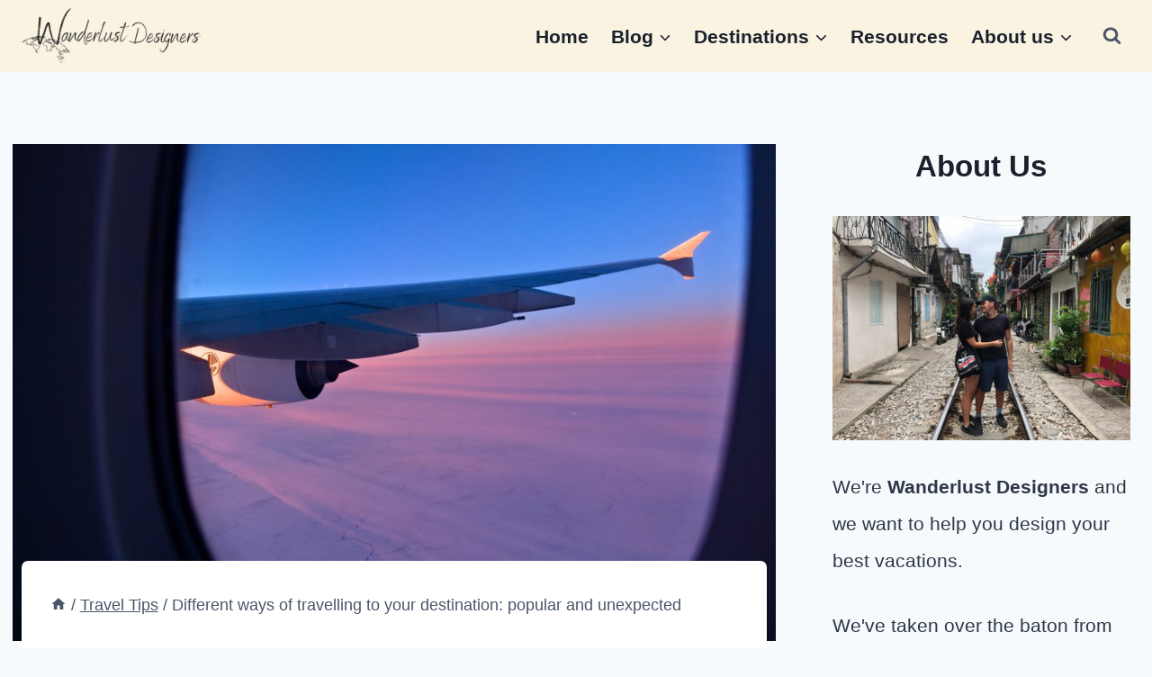

--- FILE ---
content_type: text/html; charset=UTF-8
request_url: https://www.wanderlustdesigners.com/different-ways-of-traveling/
body_size: 47660
content:
<!doctype html>
<html lang="en-US" prefix="og: https://ogp.me/ns#" class="no-js" itemtype="https://schema.org/Blog" itemscope>
<head>
	<meta charset="UTF-8">
	<meta name="viewport" content="width=device-width, initial-scale=1, minimum-scale=1">
	<!-- This site is running CAOS for WordPress -->
<link rel="alternate" hreflang="en" href="https://www.wanderlustdesigners.com/different-ways-of-traveling/" />
<link rel="alternate" hreflang="x-default" href="https://www.wanderlustdesigners.com/different-ways-of-traveling/" />

<!-- Search Engine Optimization by Rank Math PRO - https://rankmath.com/ -->
<title>Different ways of travelling to your destination: popular and unexpected</title>
<link crossorigin data-rocket-preconnect href="https://scripts.stay22.com" rel="preconnect">
<link crossorigin data-rocket-preconnect href="https://www.googletagmanager.com" rel="preconnect">
<link crossorigin data-rocket-preconnect href="https://widget.getyourguide.com" rel="preconnect">
<link crossorigin data-rocket-preconnect href="https://pagead2.googlesyndication.com" rel="preconnect">
<link crossorigin data-rocket-preconnect href="https://emrld.cc" rel="preconnect">
<link crossorigin data-rocket-preconnect href="https://cdn-cookieyes.com" rel="preconnect">
<link crossorigin data-rocket-preconnect href="https://googleads.g.doubleclick.net" rel="preconnect">
<style id="wpr-usedcss">img.emoji{display:inline!important;border:none!important;box-shadow:none!important;height:1em!important;width:1em!important;margin:0 .07em!important;vertical-align:-.1em!important;background:0 0!important;padding:0!important}:where(.wp-block-button__link){border-radius:9999px;box-shadow:none;padding:calc(.667em + 2px) calc(1.333em + 2px);text-decoration:none}:root :where(.wp-block-button .wp-block-button__link.is-style-outline),:root :where(.wp-block-button.is-style-outline>.wp-block-button__link){border:2px solid;padding:.667em 1.333em}:root :where(.wp-block-button .wp-block-button__link.is-style-outline:not(.has-text-color)),:root :where(.wp-block-button.is-style-outline>.wp-block-button__link:not(.has-text-color)){color:currentColor}:root :where(.wp-block-button .wp-block-button__link.is-style-outline:not(.has-background)),:root :where(.wp-block-button.is-style-outline>.wp-block-button__link:not(.has-background)){background-color:initial;background-image:none}:where(.wp-block-columns){margin-bottom:1.75em}:where(.wp-block-columns.has-background){padding:1.25em 2.375em}:where(.wp-block-post-comments input[type=submit]){border:none}:where(.wp-block-cover-image:not(.has-text-color)),:where(.wp-block-cover:not(.has-text-color)){color:#fff}:where(.wp-block-cover-image.is-light:not(.has-text-color)),:where(.wp-block-cover.is-light:not(.has-text-color)){color:#000}:root :where(.wp-block-cover h1:not(.has-text-color)),:root :where(.wp-block-cover h2:not(.has-text-color)),:root :where(.wp-block-cover h3:not(.has-text-color)),:root :where(.wp-block-cover h4:not(.has-text-color)),:root :where(.wp-block-cover h5:not(.has-text-color)),:root :where(.wp-block-cover h6:not(.has-text-color)),:root :where(.wp-block-cover p:not(.has-text-color)){color:inherit}:where(.wp-block-file){margin-bottom:1.5em}:where(.wp-block-file__button){border-radius:2em;display:inline-block;padding:.5em 1em}:where(.wp-block-file__button):is(a):active,:where(.wp-block-file__button):is(a):focus,:where(.wp-block-file__button):is(a):hover,:where(.wp-block-file__button):is(a):visited{box-shadow:none;color:#fff;opacity:.85;text-decoration:none}.wp-block-gallery:not(.has-nested-images){display:flex;flex-wrap:wrap;list-style-type:none;margin:0;padding:0}.wp-block-gallery:not(.has-nested-images) figcaption{flex-grow:1}figure.wp-block-gallery.has-nested-images{align-items:normal}.wp-block-gallery.has-nested-images figure.wp-block-image:not(#individual-image){margin:0;width:calc(50% - var(--wp--style--unstable-gallery-gap,16px)/ 2)}.wp-block-gallery.has-nested-images figure.wp-block-image{box-sizing:border-box;display:flex;flex-direction:column;flex-grow:1;justify-content:center;max-width:100%;position:relative}.wp-block-gallery.has-nested-images figure.wp-block-image>a,.wp-block-gallery.has-nested-images figure.wp-block-image>div{flex-direction:column;flex-grow:1;margin:0}.wp-block-gallery.has-nested-images figure.wp-block-image img{display:block;height:auto;max-width:100%!important;width:auto}.wp-block-gallery.has-nested-images figure.wp-block-image figcaption{background:linear-gradient(0deg,rgba(0,0,0,.7),rgba(0,0,0,.3) 70%,rgba(0,0,0,0));bottom:0;box-sizing:border-box;color:#fff;font-size:13px;left:0;margin-bottom:0;max-height:60%;overflow:auto;padding:0 8px 8px;position:absolute;scrollbar-color:rgba(0,0,0,0) rgba(0,0,0,0);scrollbar-gutter:stable both-edges;scrollbar-width:thin;text-align:center;width:100%;will-change:transform}.wp-block-gallery.has-nested-images figure.wp-block-image figcaption::-webkit-scrollbar{height:12px;width:12px}.wp-block-gallery.has-nested-images figure.wp-block-image figcaption::-webkit-scrollbar-track{background-color:initial}.wp-block-gallery.has-nested-images figure.wp-block-image figcaption::-webkit-scrollbar-thumb{background-clip:padding-box;background-color:initial;border:3px solid transparent;border-radius:8px}.wp-block-gallery.has-nested-images figure.wp-block-image figcaption:focus-within::-webkit-scrollbar-thumb,.wp-block-gallery.has-nested-images figure.wp-block-image figcaption:focus::-webkit-scrollbar-thumb,.wp-block-gallery.has-nested-images figure.wp-block-image figcaption:hover::-webkit-scrollbar-thumb{background-color:rgba(255,255,255,.8)}.wp-block-gallery.has-nested-images figure.wp-block-image figcaption:focus,.wp-block-gallery.has-nested-images figure.wp-block-image figcaption:focus-within,.wp-block-gallery.has-nested-images figure.wp-block-image figcaption:hover{scrollbar-color:rgba(255,255,255,.8) rgba(0,0,0,0)}.wp-block-gallery.has-nested-images figure.wp-block-image figcaption img{display:inline}.wp-block-gallery.has-nested-images figure.wp-block-image figcaption a{color:inherit}.wp-block-gallery.has-nested-images figcaption{flex-basis:100%;flex-grow:1;text-align:center}.wp-block-gallery.has-nested-images:not(.is-cropped) figure.wp-block-image:not(#individual-image){margin-bottom:auto;margin-top:0}.wp-block-gallery.has-nested-images.is-cropped figure.wp-block-image:not(#individual-image){align-self:inherit}.wp-block-gallery.has-nested-images.is-cropped figure.wp-block-image:not(#individual-image)>a,.wp-block-gallery.has-nested-images.is-cropped figure.wp-block-image:not(#individual-image)>div:not(.components-drop-zone){display:flex}.wp-block-gallery.has-nested-images.is-cropped figure.wp-block-image:not(#individual-image) a,.wp-block-gallery.has-nested-images.is-cropped figure.wp-block-image:not(#individual-image) img{flex:1 0 0%;height:100%;object-fit:cover;width:100%}@media (min-width:600px){.wp-block-gallery.has-nested-images.columns-default figure.wp-block-image:not(#individual-image){width:calc(33.33% - var(--wp--style--unstable-gallery-gap,16px) * .66667)}.wp-block-gallery.has-nested-images.columns-default figure.wp-block-image:not(#individual-image):first-child:nth-last-child(2),.wp-block-gallery.has-nested-images.columns-default figure.wp-block-image:not(#individual-image):first-child:nth-last-child(2)~figure.wp-block-image:not(#individual-image){width:calc(50% - var(--wp--style--unstable-gallery-gap,16px) * .5)}.wp-block-gallery.has-nested-images.columns-default figure.wp-block-image:not(#individual-image):first-child:last-child{width:100%}}.wp-block-gallery.has-nested-images.aligncenter{justify-content:center}:where(.wp-block-group.wp-block-group-is-layout-constrained){position:relative}.wp-block-image img{box-sizing:border-box;height:auto;max-width:100%;vertical-align:bottom}.wp-block-image.aligncenter{text-align:center}.wp-block-image.alignfull img,.wp-block-image.alignwide img{height:auto;width:100%}.wp-block-image .aligncenter,.wp-block-image.aligncenter{display:table}.wp-block-image .aligncenter>figcaption,.wp-block-image.aligncenter>figcaption{caption-side:bottom;display:table-caption}.wp-block-image .aligncenter{margin-left:auto;margin-right:auto}.wp-block-image :where(figcaption){margin-bottom:1em;margin-top:.5em}.wp-block-image figure{margin:0}:where(.wp-block-latest-comments:not([style*=line-height] .wp-block-latest-comments__comment)){line-height:1.1}:where(.wp-block-latest-comments:not([style*=line-height] .wp-block-latest-comments__comment-excerpt p)){line-height:1.8}:root :where(.wp-block-latest-posts.is-grid){padding:0}:root :where(.wp-block-latest-posts.wp-block-latest-posts__list){padding-left:0}ul{box-sizing:border-box}:where(.wp-block-navigation.has-background .wp-block-navigation-item a:not(.wp-element-button)),:where(.wp-block-navigation.has-background .wp-block-navigation-submenu a:not(.wp-element-button)){padding:.5em 1em}:where(.wp-block-navigation .wp-block-navigation__submenu-container .wp-block-navigation-item a:not(.wp-element-button)),:where(.wp-block-navigation .wp-block-navigation__submenu-container .wp-block-navigation-submenu a:not(.wp-element-button)),:where(.wp-block-navigation .wp-block-navigation__submenu-container .wp-block-navigation-submenu button.wp-block-navigation-item__content),:where(.wp-block-navigation .wp-block-navigation__submenu-container .wp-block-pages-list__item button.wp-block-navigation-item__content){padding:.5em 1em}:root :where(p.has-background){padding:1.25em 2.375em}:where(p.has-text-color:not(.has-link-color)) a{color:inherit}:where(.wp-block-post-comments-form) input:not([type=submit]),:where(.wp-block-post-comments-form) textarea{border:1px solid #949494;font-family:inherit;font-size:1em}:where(.wp-block-post-comments-form) input:where(:not([type=submit]):not([type=checkbox])),:where(.wp-block-post-comments-form) textarea{padding:calc(.667em + 2px)}:where(.wp-block-post-excerpt){margin-bottom:var(--wp--style--block-gap);margin-top:var(--wp--style--block-gap)}:where(.wp-block-preformatted.has-background){padding:1.25em 2.375em}.wp-block-search__button{margin-left:10px;word-break:normal}.wp-block-search__button svg{height:1.25em;min-height:24px;min-width:24px;width:1.25em;fill:currentColor;vertical-align:text-bottom}:where(.wp-block-search__button){border:1px solid #ccc;padding:6px 10px}.wp-block-search__inside-wrapper{display:flex;flex:auto;flex-wrap:nowrap;max-width:100%}.wp-block-search__label{width:100%}.wp-block-search__input{appearance:none;border:1px solid #949494;flex-grow:1;margin-left:0;margin-right:0;min-width:3rem;padding:8px;text-decoration:unset!important}:where(.wp-block-search__input){font-family:inherit;font-size:inherit;font-style:inherit;font-weight:inherit;letter-spacing:inherit;line-height:inherit;text-transform:inherit}:where(.wp-block-search__button-inside .wp-block-search__inside-wrapper){border:1px solid #949494;box-sizing:border-box;padding:4px}:where(.wp-block-search__button-inside .wp-block-search__inside-wrapper) .wp-block-search__input{border:none;border-radius:0;padding:0 4px}:where(.wp-block-search__button-inside .wp-block-search__inside-wrapper) .wp-block-search__input:focus{outline:0}:where(.wp-block-search__button-inside .wp-block-search__inside-wrapper) :where(.wp-block-search__button){padding:4px 8px}.wp-block-search.aligncenter .wp-block-search__inside-wrapper{margin:auto}.wp-block-separator{border:none;border-top:2px solid}:root :where(.wp-block-separator.is-style-dots){height:auto;line-height:1;text-align:center}:root :where(.wp-block-separator.is-style-dots):before{color:currentColor;content:"···";font-family:serif;font-size:1.5em;letter-spacing:2em;padding-left:2em}:root :where(.wp-block-site-logo.is-style-rounded){border-radius:9999px}:root :where(.wp-block-site-title a){color:inherit}.wp-block-social-links{background:0 0;box-sizing:border-box;margin-left:0;padding-left:0;padding-right:0;text-indent:0}.wp-block-social-links .wp-social-link a,.wp-block-social-links .wp-social-link a:hover{border-bottom:0;box-shadow:none;text-decoration:none}.wp-block-social-links .wp-social-link svg{height:1em;width:1em}.wp-block-social-links .wp-social-link span:not(.screen-reader-text){font-size:.65em;margin-left:.5em;margin-right:.5em}.wp-block-social-links.has-small-icon-size{font-size:16px}.wp-block-social-links{font-size:24px}.wp-block-social-links.aligncenter{display:flex;justify-content:center}.wp-block-social-link{border-radius:9999px;display:block;height:auto;transition:transform .1s ease}@media (prefers-reduced-motion:reduce){.wp-block-social-link{transition-delay:0s;transition-duration:0s}}.wp-block-social-link a{align-items:center;display:flex;line-height:0;transition:transform .1s ease}.wp-block-social-link:hover{transform:scale(1.1)}.wp-block-social-links .wp-block-social-link.wp-social-link{display:inline-block;margin:0;padding:0}.wp-block-social-links .wp-block-social-link.wp-social-link .wp-block-social-link-anchor,.wp-block-social-links .wp-block-social-link.wp-social-link .wp-block-social-link-anchor svg,.wp-block-social-links .wp-block-social-link.wp-social-link .wp-block-social-link-anchor:active,.wp-block-social-links .wp-block-social-link.wp-social-link .wp-block-social-link-anchor:hover,.wp-block-social-links .wp-block-social-link.wp-social-link .wp-block-social-link-anchor:visited{color:currentColor;fill:currentColor}:where(.wp-block-social-links:not(.is-style-logos-only)) .wp-social-link{background-color:#f0f0f0;color:#444}:where(.wp-block-social-links:not(.is-style-logos-only)) .wp-social-link-facebook{background-color:#1778f2;color:#fff}:where(.wp-block-social-links:not(.is-style-logos-only)) .wp-social-link-instagram{background-color:#f00075;color:#fff}:where(.wp-block-social-links:not(.is-style-logos-only)) .wp-social-link-linkedin{background-color:#0d66c2;color:#fff}:where(.wp-block-social-links:not(.is-style-logos-only)) .wp-social-link-pinterest{background-color:#e60122;color:#fff}:where(.wp-block-social-links:not(.is-style-logos-only)) .wp-social-link-youtube{background-color:red;color:#fff}:where(.wp-block-social-links.is-style-logos-only) .wp-social-link{background:0 0}:where(.wp-block-social-links.is-style-logos-only) .wp-social-link svg{height:1.25em;width:1.25em}:where(.wp-block-social-links.is-style-logos-only) .wp-social-link-facebook{color:#1778f2}:where(.wp-block-social-links.is-style-logos-only) .wp-social-link-instagram{color:#f00075}:where(.wp-block-social-links.is-style-logos-only) .wp-social-link-linkedin{color:#0d66c2}:where(.wp-block-social-links.is-style-logos-only) .wp-social-link-pinterest{color:#e60122}:where(.wp-block-social-links.is-style-logos-only) .wp-social-link-youtube{color:red}:root :where(.wp-block-social-links .wp-social-link a){padding:.25em}:root :where(.wp-block-social-links.is-style-logos-only .wp-social-link a){padding:0}:root :where(.wp-block-social-links.is-style-pill-shape .wp-social-link a){padding-left:.66667em;padding-right:.66667em}:root :where(.wp-block-tag-cloud.is-style-outline){display:flex;flex-wrap:wrap;gap:1ch}:root :where(.wp-block-tag-cloud.is-style-outline a){border:1px solid;font-size:unset!important;margin-right:0;padding:1ch 2ch;text-decoration:none!important}:where(.wp-block-term-description){margin-bottom:var(--wp--style--block-gap);margin-top:var(--wp--style--block-gap)}:where(pre.wp-block-verse){font-family:inherit}.entry-content{counter-reset:footnotes}.wp-element-button{cursor:pointer}:root{--wp--preset--font-size--normal:16px;--wp--preset--font-size--huge:42px}.has-text-align-center{text-align:center}.has-text-align-left{text-align:left}.aligncenter{clear:both}.screen-reader-text{border:0;clip:rect(1px,1px,1px,1px);clip-path:inset(50%);height:1px;margin:-1px;overflow:hidden;padding:0;position:absolute;width:1px;word-wrap:normal!important}.screen-reader-text:focus{background-color:#ddd;clip:auto!important;clip-path:none;color:#444;display:block;font-size:1em;height:auto;left:5px;line-height:normal;padding:15px 23px 14px;text-decoration:none;top:5px;width:auto;z-index:100000}html :where(.has-border-color){border-style:solid}html :where([style*=border-top-color]){border-top-style:solid}html :where([style*=border-right-color]){border-right-style:solid}html :where([style*=border-bottom-color]){border-bottom-style:solid}html :where([style*=border-left-color]){border-left-style:solid}html :where([style*=border-width]){border-style:solid}html :where([style*=border-top-width]){border-top-style:solid}html :where([style*=border-right-width]){border-right-style:solid}html :where([style*=border-bottom-width]){border-bottom-style:solid}html :where([style*=border-left-width]){border-left-style:solid}html :where(img[class*=wp-image-]){height:auto;max-width:100%}:where(figure){margin:0 0 1em}html :where(.is-position-sticky){--wp-admin--admin-bar--position-offset:var(--wp-admin--admin-bar--height,0px)}@media screen and (max-width:600px){html :where(.is-position-sticky){--wp-admin--admin-bar--position-offset:0px}}[class*=wp-block-coblocks-]{box-sizing:border-box}[class*=wp-block-coblocks-] *,[class*=wp-block-coblocks-] :after,[class*=wp-block-coblocks-] :before{box-sizing:inherit}[aria-label=""]:after,[aria-label=""]:before{display:none!important}.swiper-container,.swiper-wrapper{display:flex;height:100%;margin:0;padding:0;width:100%}.swiper-container{overflow:hidden}.swiper-slide{flex-direction:row;width:100%}.swiper-slide{align-items:center;display:flex;flex-shrink:0;font-size:18px;justify-content:center}.nav-button__next,.nav-button__prev{background-color:var(--wp-admin-theme-color,#007cba);border:none;border-radius:100%;cursor:pointer;height:62px;margin:0 1%;padding:15px;position:absolute;top:50%;transform:translateY(-50%);width:62px}.nav-button__next .icon,.nav-button__prev .icon{background-color:#fff;height:32px;-webkit-mask-image:url([data-uri]);mask-image:url([data-uri]);width:32px}.nav-button__prev{left:0}.nav-button__next{right:0}.wp-block-coblocks-gallery-carousel{overflow:hidden;position:relative}.wp-block-coblocks-gallery-carousel-thumbnail{border:none;cursor:pointer;min-width:100px;opacity:.4;padding:0}.wp-block-coblocks-gallery-carousel-thumbnail.is-active{opacity:1}:root{--coblocks-spacing--0:0;--coblocks-spacing--1:0.5em;--coblocks-spacing--2:1em;--coblocks-spacing--3:1.5em;--coblocks-spacing--4:2em;--coblocks-spacing--5:2.5em;--coblocks-spacing--6:3em;--coblocks-spacing--7:3.5em;--coblocks-spacing--8:4em;--coblocks-spacing--9:4.5em;--coblocks-spacing--10:7em}body:not(.amp) .coblocks-animate{animation-fill-mode:forwards;animation-timing-function:ease-in;opacity:0}:root{--wp--preset--aspect-ratio--square:1;--wp--preset--aspect-ratio--4-3:4/3;--wp--preset--aspect-ratio--3-4:3/4;--wp--preset--aspect-ratio--3-2:3/2;--wp--preset--aspect-ratio--2-3:2/3;--wp--preset--aspect-ratio--16-9:16/9;--wp--preset--aspect-ratio--9-16:9/16;--wp--preset--color--black:#000000;--wp--preset--color--cyan-bluish-gray:#abb8c3;--wp--preset--color--white:#ffffff;--wp--preset--color--pale-pink:#f78da7;--wp--preset--color--vivid-red:#cf2e2e;--wp--preset--color--luminous-vivid-orange:#ff6900;--wp--preset--color--luminous-vivid-amber:#fcb900;--wp--preset--color--light-green-cyan:#7bdcb5;--wp--preset--color--vivid-green-cyan:#00d084;--wp--preset--color--pale-cyan-blue:#8ed1fc;--wp--preset--color--vivid-cyan-blue:#0693e3;--wp--preset--color--vivid-purple:#9b51e0;--wp--preset--color--theme-palette-1:#3182CE;--wp--preset--color--theme-palette-2:#f39c12;--wp--preset--color--theme-palette-3:#1A202C;--wp--preset--color--theme-palette-4:#2D3748;--wp--preset--color--theme-palette-5:#4a5568;--wp--preset--color--theme-palette-6:#718096;--wp--preset--color--theme-palette-7:#faf3e2;--wp--preset--color--theme-palette-8:#f7fafc;--wp--preset--color--theme-palette-9:#FFFFFF;--wp--preset--gradient--vivid-cyan-blue-to-vivid-purple:linear-gradient(135deg,rgba(6, 147, 227, 1) 0%,rgb(155, 81, 224) 100%);--wp--preset--gradient--light-green-cyan-to-vivid-green-cyan:linear-gradient(135deg,rgb(122, 220, 180) 0%,rgb(0, 208, 130) 100%);--wp--preset--gradient--luminous-vivid-amber-to-luminous-vivid-orange:linear-gradient(135deg,rgba(252, 185, 0, 1) 0%,rgba(255, 105, 0, 1) 100%);--wp--preset--gradient--luminous-vivid-orange-to-vivid-red:linear-gradient(135deg,rgba(255, 105, 0, 1) 0%,rgb(207, 46, 46) 100%);--wp--preset--gradient--very-light-gray-to-cyan-bluish-gray:linear-gradient(135deg,rgb(238, 238, 238) 0%,rgb(169, 184, 195) 100%);--wp--preset--gradient--cool-to-warm-spectrum:linear-gradient(135deg,rgb(74, 234, 220) 0%,rgb(151, 120, 209) 20%,rgb(207, 42, 186) 40%,rgb(238, 44, 130) 60%,rgb(251, 105, 98) 80%,rgb(254, 248, 76) 100%);--wp--preset--gradient--blush-light-purple:linear-gradient(135deg,rgb(255, 206, 236) 0%,rgb(152, 150, 240) 100%);--wp--preset--gradient--blush-bordeaux:linear-gradient(135deg,rgb(254, 205, 165) 0%,rgb(254, 45, 45) 50%,rgb(107, 0, 62) 100%);--wp--preset--gradient--luminous-dusk:linear-gradient(135deg,rgb(255, 203, 112) 0%,rgb(199, 81, 192) 50%,rgb(65, 88, 208) 100%);--wp--preset--gradient--pale-ocean:linear-gradient(135deg,rgb(255, 245, 203) 0%,rgb(182, 227, 212) 50%,rgb(51, 167, 181) 100%);--wp--preset--gradient--electric-grass:linear-gradient(135deg,rgb(202, 248, 128) 0%,rgb(113, 206, 126) 100%);--wp--preset--gradient--midnight:linear-gradient(135deg,rgb(2, 3, 129) 0%,rgb(40, 116, 252) 100%);--wp--preset--font-size--small:14px;--wp--preset--font-size--medium:24px;--wp--preset--font-size--large:32px;--wp--preset--font-size--x-large:42px;--wp--preset--font-size--larger:40px;--wp--preset--spacing--20:0.44rem;--wp--preset--spacing--30:0.67rem;--wp--preset--spacing--40:1rem;--wp--preset--spacing--50:1.5rem;--wp--preset--spacing--60:2.25rem;--wp--preset--spacing--70:3.38rem;--wp--preset--spacing--80:5.06rem;--wp--preset--shadow--natural:6px 6px 9px rgba(0, 0, 0, .2);--wp--preset--shadow--deep:12px 12px 50px rgba(0, 0, 0, .4);--wp--preset--shadow--sharp:6px 6px 0px rgba(0, 0, 0, .2);--wp--preset--shadow--outlined:6px 6px 0px -3px rgba(255, 255, 255, 1),6px 6px rgba(0, 0, 0, 1);--wp--preset--shadow--crisp:6px 6px 0px rgba(0, 0, 0, 1)}:where(.is-layout-flex){gap:.5em}:where(.is-layout-grid){gap:.5em}body .is-layout-flex{display:flex}.is-layout-flex{flex-wrap:wrap;align-items:center}.is-layout-flex>:is(*,div){margin:0}:where(.wp-block-post-template.is-layout-flex){gap:1.25em}:where(.wp-block-post-template.is-layout-grid){gap:1.25em}:where(.wp-block-columns.is-layout-flex){gap:2em}:where(.wp-block-columns.is-layout-grid){gap:2em}:root :where(.wp-block-pullquote){font-size:1.5em;line-height:1.6}:root{--wp-admin-theme-color:#3858e9;--wp-admin-theme-color--rgb:56,88,233;--wp-admin-theme-color-darker-10:#2145e6;--wp-admin-theme-color-darker-10--rgb:33,69,230;--wp-admin-theme-color-darker-20:#183ad6;--wp-admin-theme-color-darker-20--rgb:24,58,214;--wp-admin-border-width-focus:2px}@media (min-resolution:192dpi){:root{--wp-admin-border-width-focus:1.5px}}[role=region]{position:relative}html{line-height:1.15;-webkit-text-size-adjust:100%}body{margin:0}main{display:block;min-width:0}h1{font-size:2em;margin:.67em 0}hr{box-sizing:content-box;height:0;overflow:visible}a{background-color:transparent}b,strong{font-weight:700}code{font-family:monospace,monospace;font-size:1em}small{font-size:80%}img{border-style:none}button,input,textarea{font-size:100%;margin:0}button,input{overflow:visible}button{text-transform:none}[type=button],[type=submit],button{-webkit-appearance:button}[type=button]::-moz-focus-inner,[type=submit]::-moz-focus-inner,button::-moz-focus-inner{border-style:none;padding:0}[type=button]:-moz-focusring,[type=submit]:-moz-focusring,button:-moz-focusring{outline:ButtonText dotted 1px}progress{vertical-align:baseline}textarea{overflow:auto}[type=checkbox]{box-sizing:border-box;padding:0}[type=number]::-webkit-inner-spin-button,[type=number]::-webkit-outer-spin-button{height:auto}[type=search]{-webkit-appearance:textfield;outline-offset:-2px}[type=search]::-webkit-search-decoration{-webkit-appearance:none}::-webkit-file-upload-button{-webkit-appearance:button;font:inherit}template{display:none}[hidden]{display:none}:root{--global-gray-400:#CBD5E0;--global-gray-500:#A0AEC0;--global-xs-spacing:1em;--global-sm-spacing:1.5rem;--global-md-spacing:2rem;--global-lg-spacing:2.5em;--global-xl-spacing:3.5em;--global-xxl-spacing:5rem;--global-edge-spacing:1.5rem;--global-boxed-spacing:2rem}h1,h2,h3,h4{padding:0;margin:0}h1 a,h2 a,h3 a,h4 a{color:inherit;text-decoration:none}cite,em{font-style:italic}address{margin:0 0 1.5em}code,tt{font-family:Monaco,Consolas,"Andale Mono","DejaVu Sans Mono",monospace;font-size:.8rem}ins{text-decoration:none}html{box-sizing:border-box}*,::after,::before{box-sizing:inherit}hr{height:0;border:0;border-bottom:2px solid var(--global-gray-400)}ul{margin:0 0 1.5em 1.5em;padding:0}ul.aligncenter{list-style:none}ul{list-style:disc}li>ul{margin-bottom:0;margin-left:1.5em}dt{font-weight:700}img{display:block;height:auto;max-width:100%}figure{margin:.5em 0}table{margin:0 0 1.5em;width:100%}a{color:var(--global-palette-highlight);transition:all .1s linear}a:active,a:focus,a:hover{color:var(--global-palette-highlight-alt)}a:active,a:hover{outline:0}.inner-link-style-normal a:not(.button),.widget-area.inner-link-style-normal a:not(.button){text-decoration:underline}.link-style-hover-background .entry-content em>a,.link-style-hover-background .entry-content p a,.link-style-hover-background .entry-content strong>a,.link-style-hover-background .entry-content>ul a{color:var(--global-palette-highlight);text-decoration:none;background-image:linear-gradient(var(--global-palette-highlight),var(--global-palette-highlight));background-position:0 100%;background-repeat:no-repeat;background-size:100% 1px}.link-style-hover-background .entry-content em>a:hover,.link-style-hover-background .entry-content p a:hover,.link-style-hover-background .entry-content strong>a:hover,.link-style-hover-background .entry-content>ul a:hover{color:var(--global-palette-highlight-alt2);text-decoration:none;background-size:100% 100%}.screen-reader-text{clip:rect(1px,1px,1px,1px);position:absolute!important;height:1px;width:1px;overflow:hidden;word-wrap:normal!important}.screen-reader-text:focus{background-color:#f1f1f1;border-radius:3px;box-shadow:0 0 2px 2px rgba(0,0,0,.6);clip:auto!important;color:#21759b;display:block;font-size:.875rem;font-weight:700;height:auto;left:5px;line-height:normal;padding:15px 23px 14px;text-decoration:none;top:5px;width:auto;z-index:100000}:where(html:not(.no-js)) .hide-focus-outline :focus{outline:0}#primary[tabindex="-1"]:focus{outline:0}textarea{width:100%}input[type=email],input[type=number],input[type=password],input[type=range],input[type=search],input[type=text],input[type=time],input[type=url],textarea{-webkit-appearance:none;color:var(--global-palette5);border:1px solid var(--global-gray-400);border-radius:3px;padding:.4em .5em;max-width:100%;background:var(--global-palette9);box-shadow:0 0 0 -7px transparent}::-webkit-input-placeholder{color:var(--global-palette6)}::-moz-placeholder{color:var(--global-palette6);opacity:1}::placeholder{color:var(--global-palette6)}input[type=email]:focus,input[type=number]:focus,input[type=password]:focus,input[type=range]:focus,input[type=search]:focus,input[type=text]:focus,input[type=time]:focus,input[type=url]:focus,textarea:focus{color:var(--global-palette3);border-color:var(--global-palette6);outline:0;box-shadow:0 5px 15px -7px rgba(0,0,0,.1)}.search-form{position:relative}.search-form input.search-field,.search-form input[type=search]{padding-right:60px;width:100%}.search-form .search-submit[type=submit]{top:0;right:0;bottom:0;position:absolute;color:transparent;background:0 0;z-index:2;width:50px;border:0;padding:8px 12px 7px;border-radius:0;box-shadow:none;overflow:hidden}.search-form .search-submit[type=submit]:focus,.search-form .search-submit[type=submit]:hover{color:transparent;background:0 0;box-shadow:none}.search-form .kadence-search-icon-wrap{position:absolute;right:0;top:0;height:100%;width:50px;padding:0;text-align:center;background:0 0;z-index:3;cursor:pointer;pointer-events:none;color:var(--global-palette6);text-shadow:none;display:flex;align-items:center;justify-content:center}.search-form .search-submit[type=submit]:hover~.kadence-search-icon-wrap{color:var(--global-palette4)}body.rtl .search-form .button[type=submit],body.rtl .search-form .kadence-search-icon-wrap{left:0;right:auto}body.rtl .search-form input.search-field,body.rtl .search-form input[type=search]{padding-right:.5em;padding-left:60px}.button,.wp-element-button,button,input[type=button],input[type=submit]{border-radius:3px;background:var(--global-palette-btn-bg);color:var(--global-palette-btn);padding:.4em 1em;border:0;line-height:1.6;display:inline-block;font-family:inherit;cursor:pointer;text-decoration:none;transition:all .2s ease;box-shadow:0 0 0 -7px transparent}.button:visited,.wp-element-button:visited,button:visited,input[type=button]:visited,input[type=submit]:visited{background:var(--global-palette-btn-bg);color:var(--global-palette-btn)}.button:active,.button:focus,.button:hover,.wp-element-button:active,.wp-element-button:focus,.wp-element-button:hover,button:active,button:focus,button:hover,input[type=button]:active,input[type=button]:focus,input[type=button]:hover,input[type=submit]:active,input[type=submit]:focus,input[type=submit]:hover{color:var(--global-palette-btn-hover);background:var(--global-palette-btn-bg-hover);box-shadow:0 15px 25px -7px rgba(0,0,0,.1)}.button.disabled,.button:disabled,.wp-element-button.disabled,.wp-element-button:disabled,button.disabled,button:disabled,input[type=button].disabled,input[type=button]:disabled,input[type=submit].disabled,input[type=submit]:disabled{cursor:not-allowed;opacity:.5}.kadence-svg-iconset{display:inline-flex;align-self:center}.kadence-svg-iconset svg{height:1em;width:1em}.kadence-svg-iconset.svg-baseline svg{top:.125em;position:relative}.kt-clear::after,.kt-clear::before{content:' ';display:table}.kt-clear::after{clear:both}.content-area{margin:var(--global-xxl-spacing) 0}.entry-content{word-break:break-word}.entry-content table{word-break:normal}.body{overflow-x:hidden}.scroll a *,a.scroll *{pointer-events:none}.site-container{margin:0 auto;padding:0 var(--global-content-edge-padding)}.content-bg{background:#fff}@media screen and (min-width:1025px){.has-sidebar .content-container{display:grid;grid-template-columns:5fr 2fr;grid-gap:var(--global-xl-spacing);justify-content:center}#secondary{grid-column:2;grid-row:1;min-width:0}.has-sidebar .wp-site-blocks .content-container .alignfull,.has-sidebar .wp-site-blocks .content-container .alignwide{width:unset;max-width:unset;margin-left:0;margin-right:0}.has-sidebar .content-container .kadence-thumbnail-position-behind.alignwide{margin-left:-10px;margin-right:-10px}}#kt-scroll-up,#kt-scroll-up-reader{position:fixed;-webkit-transform:translateY(40px);transform:translateY(40px);transition:all .2s ease;opacity:0;z-index:1000;display:flex;cursor:pointer}#kt-scroll-up *,#kt-scroll-up-reader *{pointer-events:none}#kt-scroll-up-reader.scroll-up-style-outline,#kt-scroll-up.scroll-up-style-outline{background:0 0}.scroll-up-style-outline,.scroll-up-wrap.scroll-up-style-outline{border-width:2px;border-style:solid;border-color:currentColor;color:var(--global-palette4)}.scroll-up-style-outline:hover{color:var(--global-palette5)}#kt-scroll-up.scroll-visible{-webkit-transform:translateY(0);transform:translateY(0);opacity:1}#kt-scroll-up-reader{-webkit-transform:translateY(0);transform:translateY(0);transition:all 0s ease}#kt-scroll-up-reader:not(:focus){clip:rect(1px,1px,1px,1px);height:1px;width:1px;overflow:hidden;word-wrap:normal!important}#kt-scroll-up-reader:focus{-webkit-transform:translateY(0);transform:translateY(0);opacity:1;box-shadow:none;z-index:1001}@media screen and (max-width:719px){.vs-sm-false{display:none!important}}#wrapper{overflow:hidden;overflow:clip}.kadence-scrollbar-fixer{margin-right:var(--scrollbar-offset,unset)}.kadence-scrollbar-fixer .item-is-fixed{right:var(--scrollbar-offset,0)}.aligncenter{clear:both;display:block;margin-left:auto;margin-right:auto;text-align:center}body.footer-on-bottom #wrapper{min-height:100vh;display:flex;flex-direction:column}body.footer-on-bottom.admin-bar #wrapper{min-height:calc(100vh - 32px)}body.footer-on-bottom #inner-wrap{flex:1 0 auto}:root{--global-palette1:#3182CE;--global-palette2:#f39c12;--global-palette3:#1A202C;--global-palette4:#2D3748;--global-palette5:#4a5568;--global-palette6:#718096;--global-palette7:#faf3e2;--global-palette8:#f7fafc;--global-palette9:#FFFFFF;--global-palette9rgb:255,255,255;--global-palette-highlight:#0a84ff;--global-palette-highlight-alt:var(--global-palette2);--global-palette-highlight-alt2:var(--global-palette9);--global-palette-btn-bg:#f39c12;--global-palette-btn-bg-hover:rgba(255, 164, 18, .55);--global-palette-btn:var(--global-palette3);--global-palette-btn-hover:var(--global-palette3);--global-body-font-family:-apple-system,BlinkMacSystemFont,"Segoe UI",Roboto,Oxygen-Sans,Ubuntu,Cantarell,"Helvetica Neue",sans-serif,"Apple Color Emoji","Segoe UI Emoji","Segoe UI Symbol";--global-heading-font-family:inherit;--global-primary-nav-font-family:inherit;--global-fallback-font:sans-serif;--global-display-fallback-font:sans-serif;--global-content-width:1290px;--global-content-narrow-width:842px;--global-content-edge-padding:1.5rem;--global-content-boxed-padding:2rem;--global-calc-content-width:calc(1290px - var(--global-content-edge-padding) - var(--global-content-edge-padding) );--wp--style--global--content-size:var(--global-calc-content-width)}.wp-site-blocks{--global-vw:calc( 100vw - ( 0.5 * var(--scrollbar-offset)))}body{background:var(--global-palette8)}body,input,textarea{font-style:normal;font-weight:400;font-size:1.3em;line-height:2;font-family:var(--global-body-font-family);color:var(--global-palette4)}.content-bg{background:var(--global-palette9)}h1,h2,h3,h4{font-family:var(--global-heading-font-family)}h1{font-style:normal;font-weight:700;font-size:1.9em;line-height:1.5;color:var(--global-palette3)}h2{font-style:normal;font-weight:700;font-size:1.6em;line-height:1.5;color:var(--global-palette3)}h3{font-style:normal;font-weight:700;font-size:1.4em;line-height:1.5;color:var(--global-palette3)}h4{font-style:normal;font-weight:700;font-size:1.1em;line-height:1.5;color:var(--global-palette4)}.comments-area,.site-container{max-width:var(--global-content-width)}@media all and (min-width:1520px){.wp-site-blocks .content-container .alignwide{margin-left:-115px;margin-right:-115px;width:unset;max-width:unset}}.content-style-boxed .wp-site-blocks .entry-content .alignwide{margin-left:calc(-1 * var(--global-content-boxed-padding));margin-right:calc(-1 * var(--global-content-boxed-padding))}.content-area{margin-top:5rem;margin-bottom:5rem}.entry-content-wrap{padding:2rem}.entry.single-entry{box-shadow:0 15px 15px -10px rgba(0,0,0,.05);border-radius:7px 7px 7px 7px}.entry.loop-entry{box-shadow:0 15px 15px -10px rgba(0,0,0,.05)}.loop-entry .entry-content-wrap{padding:2rem}@media all and (max-width:1024px){.content-area{margin-top:3rem;margin-bottom:3rem}:root{--global-content-boxed-padding:2rem}.entry-content-wrap{padding:2rem}.loop-entry .entry-content-wrap{padding:2rem}}@media all and (max-width:767px){body{line-height:1.7}.content-area{margin-top:2rem;margin-bottom:2rem}:root{--global-content-edge-padding:1px;--global-content-boxed-padding:1.5rem}.entry-content-wrap{padding:1.5rem}.loop-entry .entry-content-wrap{padding:1.5rem}}.primary-sidebar.widget-area .widget{margin-bottom:1.5em;color:var(--global-palette4)}.button,button,input[type=button],input[type=submit]{box-shadow:0 0 0 -7px transparent}.button:active,.button:focus,.button:hover,button:active,button:focus,button:hover,input[type=button]:active,input[type=button]:focus,input[type=button]:hover,input[type=submit]:active,input[type=submit]:focus,input[type=submit]:hover{box-shadow:0 15px 25px -7px rgba(0,0,0,.1)}#kt-scroll-up,#kt-scroll-up-reader{border-radius:0 0 0 0;bottom:30px;font-size:1.2em;padding:.4em}#kt-scroll-up-reader.scroll-up-side-right,#kt-scroll-up.scroll-up-side-right{right:30px}@media all and (max-width:1024px){.mobile-transparent-header #masthead{position:absolute;left:0;right:0;z-index:100}.kadence-scrollbar-fixer.mobile-transparent-header #masthead{right:var(--scrollbar-offset,0)}.mobile-transparent-header #masthead,.mobile-transparent-header .site-main-header-wrap .site-header-row-container-inner{background:0 0}}@media all and (min-width:1025px){.transparent-header #masthead{position:absolute;left:0;right:0;z-index:100}.transparent-header.kadence-scrollbar-fixer #masthead{right:var(--scrollbar-offset,0)}.transparent-header #masthead,.transparent-header .site-main-header-wrap .site-header-row-container-inner{background:0 0}}.site-branding a.brand img{max-width:200px}.site-branding{padding:0}#masthead,#masthead .kadence-sticky-header.item-is-fixed:not(.item-at-start):not(.site-header-row-container):not(.site-main-header-wrap),#masthead .kadence-sticky-header.item-is-fixed:not(.item-at-start)>.site-header-row-container-inner{background:#faf3e2}.site-main-header-inner-wrap{min-height:80px}#masthead .kadence-sticky-header.item-is-fixed:not(.item-at-start):not(.item-hidden-above)>.site-header-row-container-inner,#masthead .kadence-sticky-header.item-is-fixed:not(.item-at-start):not(.site-header-row-container):not(.item-hidden-above):not(.site-main-header-wrap){background:#faf3e2}.main-navigation .primary-menu-container>ul>li.menu-item>a{padding-left:calc(1.2em / 2);padding-right:calc(1.2em / 2);padding-top:.6em;padding-bottom:.6em;color:var(--global-palette3)}.main-navigation .primary-menu-container>ul>li.menu-item .dropdown-nav-special-toggle{right:calc(1.2em / 2)}.main-navigation .primary-menu-container>ul li.menu-item>a{font-style:normal;font-weight:600}.main-navigation .primary-menu-container>ul>li.menu-item>a:hover{color:var(--global-palette1)}.main-navigation .primary-menu-container>ul>li.menu-item.current-menu-item>a{color:var(--global-palette3);background:rgba(243,156,18,.1)}.header-navigation .header-menu-container ul ul.sub-menu{background:#faf3e2;box-shadow:0 2px 13px 0 rgba(0,0,0,.1)}.header-navigation .header-menu-container ul ul li.menu-item{border-bottom:1px solid var(--global-palette2)}.header-navigation .header-menu-container ul ul li.menu-item>a{width:200px;padding-top:1em;padding-bottom:1em;color:var(--global-palette3);font-style:normal;font-size:12px}.header-navigation .header-menu-container ul ul li.menu-item>a:hover{color:var(--global-palette3);background:#ffd4a4}.header-navigation .header-menu-container ul ul li.menu-item.current-menu-item>a{color:var(--global-palette9);background:var(--global-palette1)}.mobile-toggle-open-container .menu-toggle-open,.mobile-toggle-open-container .menu-toggle-open:focus{color:var(--global-palette5);padding:.4em .6em;font-size:14px}.mobile-toggle-open-container .menu-toggle-open .menu-toggle-icon{font-size:20px}.mobile-toggle-open-container .menu-toggle-open:focus-visible,.mobile-toggle-open-container .menu-toggle-open:hover{color:var(--global-palette-highlight)}.mobile-navigation ul li{font-size:14px}.mobile-navigation ul li a{padding-top:1em;padding-bottom:1em}.mobile-navigation ul li.menu-item-has-children>.drawer-nav-drop-wrap,.mobile-navigation ul li>a{background:#faf3e2;color:var(--global-palette3)}.mobile-navigation ul li.menu-item-has-children>.drawer-nav-drop-wrap:hover,.mobile-navigation ul li>a:hover{color:var(--global-palette1)}.mobile-navigation ul li.current-menu-item.menu-item-has-children>.drawer-nav-drop-wrap,.mobile-navigation ul li.current-menu-item>a{color:var(--global-palette2)}.mobile-navigation ul li.menu-item-has-children .drawer-nav-drop-wrap,.mobile-navigation ul li:not(.menu-item-has-children) a{border-bottom:1px solid var(--global-palette2)}.mobile-navigation:not(.drawer-navigation-parent-toggle-true) ul li.menu-item-has-children .drawer-nav-drop-wrap button{border-left:1px solid var(--global-palette2)}#mobile-drawer .drawer-inner{background:#faf3e2}@media all and (max-width:767px){#mobile-drawer .drawer-inner{background:#faf3e2}}#mobile-drawer .drawer-header .drawer-toggle{padding:.6em .15em;font-size:24px}#mobile-drawer .drawer-header .drawer-toggle,#mobile-drawer .drawer-header .drawer-toggle:focus{color:var(--global-palette3)}#mobile-drawer .drawer-header .drawer-toggle:focus:hover,#mobile-drawer .drawer-header .drawer-toggle:hover{color:var(--global-palette6)}.search-toggle-open-container .search-toggle-open{color:var(--global-palette5)}.search-toggle-open-container .search-toggle-open .search-toggle-icon{font-size:1em}.search-toggle-open-container .search-toggle-open:focus,.search-toggle-open-container .search-toggle-open:hover{color:var(--global-palette-highlight)}#search-drawer .drawer-header,#search-drawer .drawer-inner .drawer-content form .kadence-search-icon-wrap,#search-drawer .drawer-inner .drawer-content form input.search-field{color:var(--global-palette3)}#search-drawer .drawer-inner .drawer-content form button[type=submit]:hover~.kadence-search-icon-wrap,#search-drawer .drawer-inner .drawer-content form input.search-field:focus,#search-drawer .drawer-inner .drawer-content form input.search-submit:hover~.kadence-search-icon-wrap{color:var(--global-palette3)}#search-drawer .drawer-inner{background:var(--global-palette2)}.site-middle-footer-wrap .site-footer-row-container-inner{font-style:normal;font-size:15px;line-height:1.2}.site-middle-footer-inner-wrap{padding-top:30px;padding-bottom:30px;grid-column-gap:30px;grid-row-gap:30px}.site-middle-footer-inner-wrap .widget{margin-bottom:30px}.site-middle-footer-inner-wrap .site-footer-section:not(:last-child):after{right:calc(-30px / 2)}.site-bottom-footer-wrap .site-footer-row-container-inner{font-style:normal;font-size:15px}.site-bottom-footer-inner-wrap{padding-top:30px;padding-bottom:30px;grid-column-gap:30px}.site-bottom-footer-inner-wrap .widget{margin-bottom:30px}.site-bottom-footer-inner-wrap .site-footer-section:not(:last-child):after{right:calc(-30px / 2)}.slbOverlay,.slbWrap,.slbWrapOuter{position:fixed;top:0;right:0;bottom:0;left:0}.slbOverlay{overflow:hidden;z-index:9999991;background-color:#000;opacity:.7;animation:.5s slbOverlay}.slbWrapOuter{overflow-x:hidden;overflow-y:auto;z-index:9999992}.slbWrap{position:absolute;text-align:center}.slbWrap:before{content:"";display:inline-block;height:100%;vertical-align:middle}.slbContentOuter{position:relative;display:inline-block;vertical-align:middle;margin:0 auto;padding:0 1em;box-sizing:border-box;z-index:9999993;text-align:left;max-width:100%}.slbContent{position:relative}.slbImageWrap{animation:.3s slbEnter;position:relative}.slbImageWrap:after{content:"";position:absolute;left:0;right:0;top:5em;bottom:5em;display:block;z-index:-1;box-shadow:0 .2em 1em rgba(0,0,0,.6);background-color:#fff}.slbDirectionNext .slbImageWrap{animation:.4s slbEnterNext}.slbDirectionPrev .slbImageWrap{animation:.4s slbEnterPrev}.slbImage{width:auto;max-width:100%;height:auto;display:block;line-height:0;box-sizing:border-box;padding:5em 0;margin:0 auto}.slbCaption{display:inline-block;max-width:100%;max-height:3em;word-wrap:normal;position:absolute;left:0;right:0;bottom:0;text-align:left;line-height:18px;color:#f3f3f3;padding:0 0 1em;font-size:16px}.slbArrow,.slbCloseBtn{margin:0;padding:0;border:0;cursor:pointer;background:0 0}.slbArrow::-moz-focus-inner,.slbCloseBtn::-moz-focus-inner{padding:0;border:0}.slbArrow:hover,.slbCloseBtn:hover{opacity:.5;background:0 0}.slbArrow:active,.slbCloseBtn:active{opacity:.8}.slbCloseBtn{animation:.3s slbEnter;font-size:3em;width:1.66667em;height:1.66667em;line-height:1.66667em;position:absolute;right:-.33333em;top:0;color:#fff;color:rgba(255,255,255,.7);text-align:center}.slbLoading .slbCloseBtn{display:none}.slbArrows{position:fixed;top:50%;left:0;right:0}.slbLoading .slbArrows{display:none}.slbArrow{position:absolute;top:50%;margin-top:-5em;width:5em;height:10em;opacity:.7;text-indent:-999em;overflow:hidden}.slbArrow:before{content:"";position:absolute;top:50%;left:50%;margin:-.8em 0 0 -.8em;border:.8em solid transparent}.slbArrow.next{right:0}.slbArrow.next:before{border-left-color:#fff}.slbArrow.prev{left:0}.slbArrow.prev:before{border-right-color:#fff}.slbIframeCont{width:80em;height:0;overflow:hidden;padding-top:56.25%;margin:5em 0;max-width:900px}.slbIframe{position:absolute;top:0;left:0;width:100%;height:100%;box-shadow:0 .2em 1em rgba(0,0,0,.6);background:#000}@keyframes slbOverlay{from{opacity:0}to{opacity:.7}}@keyframes slbEnter{from{opacity:0;transform:translate3d(0,-1em,0)}to{opacity:1;transform:translate3d(0,0,0)}}@keyframes slbEnterNext{from{opacity:0;transform:translate3d(4em,0,0)}to{opacity:1;transform:translate3d(0,0,0)}}@keyframes slbEnterPrev{from{opacity:0;transform:translate3d(-4em,0,0)}to{opacity:1;transform:translate3d(0,0,0)}}.entry-content:not(.single-content) .kb-table-of-content-nav{margin-bottom:30px}.kb-table-of-content-nav .kb-table-of-contents-title{font-size:110%;font-weight:700;display:block}.kb-table-of-content-nav .kb-table-of-content-wrap{border-style:solid;border-width:0;padding:var(--global-kb-spacing-sm,1.5rem)}.kb-table-of-content-nav .kb-table-of-content-wrap:after{clear:both;display:table;content:""}.kb-table-of-content-nav .kb-table-of-content-wrap .kb-table-of-content-list{margin:var(--global-kb-spacing-sm,1.5rem) 0 0 0;padding-left:1.75em;list-style:disc}.kb-table-of-content-nav .kb-table-of-content-wrap .kb-table-of-content-list .kb-table-of-contents__entry{color:inherit}.kb-table-of-content-nav .kb-table-of-content-wrap .kb-table-of-content-list li:last-child{margin-bottom:0}.kb-table-of-content-nav .kb-table-of-content-wrap .kb-table-of-content-link-style-underline a{text-decoration:underline}.kb-table-of-contents-title-wrap{display:flex;align-content:space-between;align-items:center;width:100%;border-style:solid;border-width:0}.kb-table-of-contents-title-wrap .kb-table-of-contents-title{flex-grow:1}.kb-table-of-contents-title-wrap .kb-table-of-contents-icon-trigger{display:block;background:rgba(0,0,0,0);height:24px;margin-left:auto;position:relative;transition:all ease-in-out .2s;width:24px;min-width:24px;padding:0;border-radius:0;color:inherit;border:0;box-shadow:none!important}.kb-toc-toggle-active .kb-toggle-icon-style-arrow .kb-table-of-contents-icon-trigger:before{transform:rotate(-45deg)}.kb-toc-toggle-active .kb-toggle-icon-style-arrow .kb-table-of-contents-icon-trigger:after{transform:rotate(45deg)}.kb-toggle-icon-style-arrow .kb-table-of-contents-icon-trigger:after,.kb-toggle-icon-style-arrow .kb-table-of-contents-icon-trigger:before{content:"";background-color:currentColor;height:2px;position:absolute;top:11px;transition:all ease-in-out .1333333333s;width:12px}.kb-toggle-icon-style-arrow .kb-table-of-contents-icon-trigger:before{left:2px;transform:rotate(45deg);transform-origin:50%}.kb-toggle-icon-style-arrow .kb-table-of-contents-icon-trigger:after{transform:rotate(-45deg);right:2px;transform-origin:50%}.kb-table-of-content-nav.kb-toc-toggle-hidden .kb-table-of-content-wrap .kb-table-of-content-list{height:0!important;padding:0!important;margin:0!important;overflow:hidden;visibility:hidden}.kb-table-of-contents-title-wrap .kb-table-of-contents-title-btn.kb-table-of-contents-toggle{box-shadow:none;background:rgba(0,0,0,0);color:inherit;text-transform:inherit;display:flex;align-content:space-between;align-items:center;width:100%;border-style:solid;border-width:0;padding:0;margin:0;text-align:inherit;border-radius:0;font-size:inherit;letter-spacing:inherit;font-family:inherit}:root{--global-kb-font-size-sm:clamp(0.8rem, 0.73rem + 0.217vw, 0.9rem);--global-kb-font-size-md:clamp(1.1rem, 0.995rem + 0.326vw, 1.25rem);--global-kb-font-size-lg:clamp(1.75rem, 1.576rem + 0.543vw, 2rem);--global-kb-font-size-xl:clamp(2.25rem, 1.728rem + 1.63vw, 3rem);--global-kb-font-size-xxl:clamp(2.5rem, 1.456rem + 3.26vw, 4rem);--global-kb-font-size-xxxl:clamp(2.75rem, 0.489rem + 7.065vw, 6rem)}.kb-table-of-content-nav.kb-table-of-content-id26157_6aa45f-1a .kb-table-of-content-wrap{background-color:var(--global-palette7,#edf2f7)}.entry-content a{color:var(--global-palette-highlight);text-decoration:underline}.site-branding{max-height:inherit}.site-branding a.brand{display:flex;gap:1em;flex-direction:row;align-items:center;text-decoration:none;color:inherit;max-height:inherit}.site-branding a.brand img{display:block}@media screen and (max-width:719px){.site-branding.branding-mobile-layout-standard:not(.site-brand-logo-only) a.brand{flex-direction:row}}.header-navigation ul ul.sub-menu{display:none;position:absolute;top:100%;flex-direction:column;background:#fff;margin-left:0;box-shadow:0 2px 13px rgba(0,0,0,.1);z-index:1000}body:not(.hide-focus-outline) .header-navigation li.menu-item--has-toggle>a:focus .dropdown-nav-toggle{opacity:.2}.header-navigation ul ul.sub-menu>li:last-child{border-bottom:0}.header-navigation ul ul.sub-menu.sub-menu-edge{left:auto;right:0}.header-navigation ul ul ul.sub-menu.sub-menu-edge{left:auto;right:100%}.wp-site-blocks .nav--toggle-sub .dropdown-nav-special-toggle{position:absolute!important;overflow:hidden;padding:0!important;margin:0!important;margin-right:-.1em!important;border:0!important;width:.9em;top:0;bottom:0;height:auto;border-radius:0;box-shadow:none!important;background:0 0!important;display:block;left:auto;right:calc(1.4em / 2);pointer-events:none}.wp-site-blocks .nav--toggle-sub .sub-menu .dropdown-nav-special-toggle{width:2.6em;margin:0!important;right:0}.nav--toggle-sub .dropdown-nav-special-toggle:focus{z-index:10}.nav--toggle-sub .dropdown-nav-toggle{display:block;background:0 0;position:absolute;right:0;top:50%;width:.7em;height:.7em;font-size:inherit;width:.9em;height:.9em;font-size:.9em;display:inline-flex;line-height:inherit;margin:0;padding:0;border:none;border-radius:0;-webkit-transform:translateY(-50%);transform:translateY(-50%);overflow:visible;transition:opacity .2s ease}.nav--toggle-sub ul ul .dropdown-nav-toggle{right:.2em}.nav--toggle-sub ul ul .dropdown-nav-toggle .kadence-svg-iconset{-webkit-transform:rotate(-90deg);transform:rotate(-90deg)}.nav--toggle-sub li.menu-item-has-children{position:relative}.nav-drop-title-wrap{position:relative;padding-right:1em;display:block}.nav--toggle-sub li.menu-item--toggled-on>ul,.nav--toggle-sub li:hover>ul,.nav--toggle-sub li:not(.menu-item--has-toggle):focus>ul{display:block}.nav--toggle-sub li:not(.menu-item--has-toggle):focus-within>ul{display:block}@media (hover:none){.wp-block-gallery.has-nested-images figure.wp-block-image figcaption{scrollbar-color:rgba(255,255,255,.8) rgba(0,0,0,0)}.wp-site-blocks .nav--toggle-sub .menu-item--has-toggle:not(.menu-item--toggled-on) .dropdown-nav-special-toggle{left:0;right:0!important;margin-right:0!important;width:100%;pointer-events:all}.wp-site-blocks .nav--toggle-sub .menu-item--has-toggle:not(.menu-item--toggled-on)>a{pointer-events:none}}.rtl .nav--toggle-sub .dropdown-nav-toggle{right:auto;left:0}.rtl .primary-menu-container>ul>li.menu-item .dropdown-nav-special-toggle{right:auto;left:calc(1.4em / 2)}.rtl .wp-site-blocks .nav--toggle-sub .sub-menu .dropdown-nav-special-toggle{left:0;right:auto}.rtl .nav--toggle-sub ul ul .dropdown-nav-toggle .kadence-svg-iconset{-webkit-transform:rotate(-270deg);transform:rotate(-270deg)}.rtl .header-navigation ul ul ul.sub-menu{right:100%;left:auto}.rtl .nav-drop-title-wrap{padding-left:1em;padding-right:0}.wp-site-blocks .nav--toggle-sub .kadence-menu-mega-enabled .sub-menu .dropdown-nav-special-toggle{display:none}.header-menu-container,.header-navigation{display:flex}.header-navigation li.menu-item>a{display:block;width:100%;text-decoration:none;color:var(--global-palette4);transition:all .2s ease-in-out;-webkit-transform:translate3d(0,0,0);transform:translate3d(0,0,0)}.header-navigation li.menu-item>a:focus,.header-navigation li.menu-item>a:hover{color:var(--global-palette-highlight)}.header-navigation ul.sub-menu{display:block;list-style:none;margin:0;padding:0}.header-navigation ul li.menu-item>a{padding:.6em .5em}.header-navigation ul ul li.menu-item>a{padding:1em}.header-navigation ul ul li.menu-item>a{width:200px}.header-navigation ul ul ul.sub-menu{top:0;left:100%;right:auto;min-height:100%}.header-navigation .menu{display:flex;flex-wrap:wrap;justify-content:center;align-items:center;list-style:none;margin:0;padding:0}.menu-toggle-open{display:flex;background:0 0;align-items:center;box-shadow:none}.menu-toggle-open .menu-toggle-icon{display:flex}.menu-toggle-open:focus,.menu-toggle-open:hover{border-color:currentColor;background:0 0;box-shadow:none}.menu-toggle-open.menu-toggle-style-default{border:0}.wp-site-blocks .menu-toggle-open{box-shadow:none}.mobile-navigation{width:100%}.mobile-navigation a{display:block;width:100%;text-decoration:none;padding:.6em .5em}.mobile-navigation ul{display:block;list-style:none;margin:0;padding:0}.drawer-nav-drop-wrap{display:flex;position:relative}.drawer-nav-drop-wrap a{color:inherit}.drawer-nav-drop-wrap .drawer-sub-toggle{background:0 0;color:inherit;padding:.5em .7em;display:flex;border:0;border-radius:0;box-shadow:none;line-height:normal}.drawer-nav-drop-wrap .drawer-sub-toggle[aria-expanded=true] svg{-webkit-transform:rotate(180deg);transform:rotate(180deg)}.mobile-navigation ul ul{padding-left:1em;transition:all .2s ease-in-out}.mobile-navigation ul.has-collapse-sub-nav ul.sub-menu{display:none}.mobile-navigation ul ul ul ul ul ul{padding-left:0}.mobile-navigation ul.has-collapse-sub-nav .sub-menu.show-drawer{display:block}.popup-drawer{position:fixed;display:none;top:0;bottom:0;left:-99999rem;right:99999rem;transition:opacity .25s ease-in,left 0s .25s,right 0s .25s;z-index:100000}.popup-drawer .drawer-overlay{background-color:rgba(0,0,0,.4);position:fixed;top:0;right:0;bottom:0;left:0;opacity:0;transition:opacity .2s ease-in-out}.popup-drawer .drawer-inner{width:100%;-webkit-transform:translateX(100%);transform:translateX(100%);max-width:90%;right:0;top:0;overflow:auto;background:#090c10;color:#fff;bottom:0;opacity:0;position:fixed;box-shadow:0 0 2rem 0 rgba(0,0,0,.1);display:flex;flex-direction:column;transition:opacity .25s cubic-bezier(.77, .2, .05, 1),-webkit-transform .3s cubic-bezier(.77, .2, .05, 1);transition:transform .3s cubic-bezier(.77, .2, .05, 1),opacity .25s cubic-bezier(.77, .2, .05, 1);transition:transform .3s cubic-bezier(.77, .2, .05, 1),opacity .25s cubic-bezier(.77, .2, .05, 1),-webkit-transform .3s cubic-bezier(.77, .2, .05, 1)}.popup-drawer .drawer-header{padding:0 1.5em;display:flex;justify-content:flex-end;min-height:calc(1.2em + 24px)}.popup-drawer .drawer-header .drawer-toggle{background:0 0;border:0;font-size:24px;line-height:1;padding:.6em .15em;color:inherit;display:flex;box-shadow:none;border-radius:0}.popup-drawer .drawer-header .drawer-toggle:hover{box-shadow:none}.popup-drawer .drawer-content{padding:0 1.5em 1.5em}.popup-drawer .drawer-header .drawer-toggle{width:1em;position:relative;height:1em;box-sizing:content-box;font-size:24px}.drawer-toggle .toggle-close-bar{width:.75em;height:.08em;background:currentColor;-webkit-transform-origin:center center;transform-origin:center center;position:absolute;margin-top:-.04em;opacity:0;border-radius:.08em;left:50%;margin-left:-.375em;top:50%;-webkit-transform:rotate(45deg) translateX(-50%);transform:rotate(45deg) translateX(-50%);transition:opacity .3s cubic-bezier(.77, .2, .05, 1),-webkit-transform .3s cubic-bezier(.77, .2, .05, 1);transition:transform .3s cubic-bezier(.77, .2, .05, 1),opacity .3s cubic-bezier(.77, .2, .05, 1);transition:transform .3s cubic-bezier(.77, .2, .05, 1),opacity .3s cubic-bezier(.77, .2, .05, 1),-webkit-transform .3s cubic-bezier(.77, .2, .05, 1);transition-delay:0.2s}.drawer-toggle .toggle-close-bar:last-child{-webkit-transform:rotate(-45deg) translateX(50%);transform:rotate(-45deg) translateX(50%)}.popup-drawer.active .drawer-toggle .toggle-close-bar{-webkit-transform:rotate(45deg);transform:rotate(45deg);opacity:1}.popup-drawer.active .drawer-toggle .toggle-close-bar:last-child{-webkit-transform:rotate(-45deg);transform:rotate(-45deg);opacity:1}body.admin-bar .popup-drawer{top:46px}body.admin-bar .popup-drawer .drawer-inner{top:46px}@media screen and (min-width:783px){body.admin-bar .popup-drawer{top:32px}body.admin-bar .popup-drawer .drawer-inner{top:32px}}.popup-drawer.show-drawer{display:block}.popup-drawer.active{left:0;opacity:1;right:0;transition:opacity .25s ease-out}.popup-drawer.active .drawer-inner{opacity:1;-webkit-transform:translateX(0);transform:translateX(0)}.popup-drawer.active .drawer-overlay{opacity:1;cursor:pointer}body[class*=showing-popup-drawer-]{overflow:hidden}#main-header{display:none}#masthead{position:relative;z-index:11}.site-header-row{display:grid;grid-template-columns:auto auto}.site-header-upper-inner-wrap.child-is-fixed{display:flex;align-items:flex-end}.site-header-upper-inner-wrap.child-is-fixed .site-main-header-wrap{width:100%}.site-header-section{display:flex;max-height:inherit}.site-header-item{display:flex;align-items:center;margin-right:10px;max-height:inherit}.rtl .site-header-item{margin-left:10px;margin-right:0}.site-header-section>.site-header-item:last-child{margin-right:0}.rtl .site-header-section>.site-header-item:last-child{margin-left:0}.drawer-content .site-header-item{margin-right:0;margin-bottom:10px}.drawer-content .site-header-item:last-child{margin-bottom:0}.site-header-section-right{justify-content:flex-end}a.social-button{width:2em;text-decoration:none;height:2em;display:inline-flex;justify-content:center;align-items:center;margin:0;color:var(--global-palette4);background:var(--global-palette7);border-radius:3px;transition:all .2s ease-in-out}a.social-button:hover{color:var(--global-palette-btn);background:var(--global-palette-btn-bg)}.search-toggle-open{display:flex;background:0 0;align-items:center;padding:.5em;box-shadow:none}.search-toggle-open .search-toggle-icon{display:flex}.search-toggle-open .search-toggle-icon svg.kadence-svg-icon{top:-.05em;position:relative}.search-toggle-open:focus,.search-toggle-open:hover{border-color:currentColor;background:0 0;box-shadow:none}.search-toggle-open.search-toggle-style-default{border:0}.popup-drawer-layout-fullwidth .drawer-inner{max-width:none;background:rgba(9,12,16,.97);transition:opacity .2s ease-in,-webkit-transform 0s ease-in;transition:transform 0s ease-in,opacity .2s ease-in;transition:transform 0s ease-in,opacity .2s ease-in,-webkit-transform 0s ease-in}.popup-drawer-layout-fullwidth .drawer-inner .drawer-overlay{background-color:transparent}#search-drawer .drawer-inner .drawer-header{position:relative;z-index:100}#search-drawer .drawer-inner .drawer-content{display:flex;justify-content:center;align-items:center;position:absolute;top:0;bottom:0;left:0;right:0;padding:2em}#search-drawer .drawer-inner form{max-width:800px;width:100%;margin:0 auto;display:flex}#search-drawer .drawer-inner form label{flex-grow:2}#search-drawer .drawer-inner form ::-webkit-input-placeholder{color:currentColor;opacity:.5}#search-drawer .drawer-inner form ::-moz-placeholder{color:currentColor;opacity:.5}#search-drawer .drawer-inner form :-ms-input-placeholder{color:currentColor;opacity:.5}#search-drawer .drawer-inner form :-moz-placeholder{color:currentColor;opacity:.5}#search-drawer .drawer-inner input.search-field{width:100%;background:0 0;color:var(--global-palette6);padding:.8em 80px .8em .8em;font-size:20px;border:1px solid currentColor}#search-drawer .drawer-inner input.search-field:focus{color:#fff;box-shadow:5px 5px 0 0 currentColor}#search-drawer .drawer-inner .search-submit[type=submit]{width:70px}#search-drawer .drawer-inner .kadence-search-icon-wrap{color:var(--global-palette6);width:70px}#search-drawer .drawer-inner .search-submit[type=submit]:hover~.kadence-search-icon-wrap{color:#fff}#search-drawer .drawer-inner button[type=submit]:hover~.kadence-search-icon-wrap{color:#fff}.kadence-sticky-header{position:relative;z-index:1}.item-is-fixed{position:fixed;left:0;right:0;z-index:1200}.kadence-sticky-header.item-is-fixed:not(.item-at-start) .site-branding a.brand img:not(.svg-logo-image){width:auto}.kadence-sticky-header.item-is-fixed:not(.item-at-start)[data-shrink=true] .site-branding a.brand picture img{max-height:inherit}#mobile-drawer{z-index:99999}#mobile-header .mobile-navigation>.mobile-menu-container.drawer-menu-container>ul.menu{display:flex;flex-wrap:wrap}#mobile-header .mobile-navigation:not(.drawer-navigation-parent-toggle-true) ul li.menu-item-has-children .drawer-nav-drop-wrap button{border:0}#mobile-header .mobile-navigation ul li.menu-item-has-children .drawer-nav-drop-wrap,#mobile-header .mobile-navigation ul li:not(.menu-item-has-children) a{border:0}.wp-block-image{margin-bottom:0}figure.wp-block-image.aligncenter img{display:inline-block}.wp-block-image figcaption{color:var(--global-palette5);font-size:80%;text-align:center}.wp-block-separator{margin-left:auto;margin-right:auto}.wp-block-separator:not(.is-style-wide):not(.is-style-dots){max-width:160px}ul.wp-block-social-links:not(.specificity){padding-left:0;padding-right:0}figure.wp-block-gallery ul{padding:0}.wp-block-search .wp-block-search__button{border-color:var(--global-gray-400)}.wp-block-search .wp-block-search__button:not(.has-text-color){color:var(--global-palette4)}.wp-block-search .wp-block-search__button:not(.has-background){background:var(--global-palette9)}.wp-block-search .wp-block-search__input{border-color:var(--global-gray-400)}iframe,object{max-width:100%}.pagination{margin:var(--global-lg-spacing) auto;overflow:hidden}.pagination a:active,.pagination a:focus,.pagination a:hover{border-color:var(--global-palette-btn-bg)}.pagination .current{border-color:var(--global-palette-btn-bg);background:var(--global-palette-btn-bg);color:var(--global-palette-btn)}.widget{margin-top:0;margin-bottom:1.5em}.widget-area .widget:last-child{margin-bottom:0}.widget-area ul{padding-left:.5em}.widget-area a:where(:not(.button):not(.wp-block-button__link):not(.wp-element-button)){color:var(--global-palette3);text-decoration:none}.widget-area a:where(:not(.button):not(.wp-block-button__link):not(.wp-element-button)):hover{color:var(--global-palette-highlight);text-decoration:underline}.widget-area .widget{margin-left:0;margin-right:0}.widget li{line-height:1.8}.grid-cols{display:grid;grid-template-columns:minmax(0,1fr);-webkit-column-gap:2.5rem;-moz-column-gap:2.5rem;column-gap:2.5rem;row-gap:2.5rem}.wp-site-blocks .grid-cols:before{display:none}@media screen and (min-width:576px){.grid-sm-col-2{grid-template-columns:repeat(2,minmax(0,1fr))}}.entry{box-shadow:0 15px 25px -10px rgba(0,0,0,.05);border-radius:.25rem}.content-wrap{position:relative}.kadence-thumbnail-position-behind+.entry{z-index:1;position:relative}@media screen and (max-width:719px){.content-style-boxed .content-bg:not(.loop-entry){margin-left:-1rem;margin-right:-1rem;width:auto}.content-style-boxed .comments-area{padding-left:.5rem;padding-right:.5rem}.primary-sidebar{padding-left:0;padding-right:0}}.single-content{margin:var(--global-md-spacing) 0 0}.single-content .wp-block-kadence-tableofcontents,.single-content address,.single-content figure,.single-content form,.single-content hr,.single-content p,.single-content table{margin-top:0;margin-bottom:var(--global-md-spacing)}.single-content p>img{display:inline-block}.single-content p>img.aligncenter{display:block}.single-content li>img{display:inline-block}.single-content li>img.aligncenter{display:block}.single-content h1,.single-content h2,.single-content h3,.single-content h4{margin:1.5em 0 .5em}.single-content h1:first-child,.single-content h2:first-child,.single-content h3:first-child,.single-content h4:first-child{margin-top:0}.single-content h1+*,.single-content h2+*,.single-content h3+*,.single-content h4+*{margin-top:0}.single-content ul{margin:0 0 var(--global-md-spacing);padding-left:2em}.single-content ul.aligncenter{text-align:center;padding-left:0}.single-content li>ul{margin:0}.single-content .wp-block-kadence-tableofcontents:last-child,.single-content address:last-child,.single-content figure:last-child,.single-content form:last-child,.single-content h1:last-child,.single-content h2:last-child,.single-content h3:last-child,.single-content h4:last-child,.single-content hr:last-child,.single-content p:last-child,.single-content table:last-child,.single-content ul:last-child{margin-bottom:0}.single-content .wp-block-image{margin-top:0;margin-bottom:0}.single-content .wp-block-image figure{margin-bottom:var(--global-md-spacing)}.single-content .wp-block-image:last-child figure{margin-bottom:0}.single-content figure.wp-block-image{margin-bottom:var(--global-md-spacing)}.single-content figure.wp-block-image:last-child{margin-bottom:0}.entry-content:after{display:table;clear:both;content:''}.wp-site-blocks .post-thumbnail{display:block;height:0;padding-bottom:66.67%;overflow:hidden;position:relative}.wp-site-blocks .post-thumbnail .post-thumbnail-inner{position:absolute;top:0;bottom:0;left:0;right:0}.wp-site-blocks .post-thumbnail img{flex:1;-o-object-fit:cover;object-fit:cover}.wp-site-blocks .post-thumbnail:not(.kadence-thumbnail-ratio-inherit) img{height:100%;width:100%}.kadence-thumbnail-position-behind{margin-bottom:-4.3em;position:relative;z-index:0}.kadence-breadcrumbs{margin:1em 0;font-size:85%;color:var(--global-palette5)}.kadence-breadcrumbs a{color:inherit}.kadence-breadcrumbs p{margin:0}.entry-content-wrap .entry-header .kadence-breadcrumbs:first-child{margin-top:0}.entry-meta{font-size:80%;margin:1em 0;display:flex;flex-wrap:wrap}.entry-meta>*{display:inline-flex;align-items:center;flex-wrap:wrap}.entry-meta>* time{white-space:nowrap}.entry-meta a{color:inherit;text-decoration:none}.entry-meta .meta-label{margin-right:.2rem}.entry-meta>:after{margin-left:.5rem;margin-right:.5rem;content:"";display:inline-block;background-color:currentColor;height:.25rem;width:.25rem;opacity:.8;border-radius:9999px;vertical-align:.1875em}.entry-meta.entry-meta-divider-vline>:after{content:'|';height:auto;background:0 0}.entry-meta>:last-child:after{display:none}.loop-entry .entry-header .entry-title{margin:0}.loop-entry .entry-header .entry-meta,.loop-entry .entry-summary p{margin:1em 0}.updated:not(.published){display:none}.updated-on .updated:not(.published){display:inline-block}.entry-summary{margin:var(--global-xs-spacing) 0 0}a.post-more-link{font-weight:700;letter-spacing:.05em;text-transform:uppercase;text-decoration:none;color:inherit;font-size:80%}a.post-more-link .kadence-svg-iconset{margin-left:.5em}a.post-more-link:hover{color:var(--global-palette-highlight)}.more-link-wrap{margin-top:var(--global-xs-spacing);margin-bottom:0}.entry-taxonomies{margin-bottom:.5em;letter-spacing:.05em;font-size:70%;text-transform:uppercase}.entry-taxonomies a{text-decoration:none;font-weight:700}@media screen and (max-width:719px){.loop-entry .entry-taxonomies{margin-bottom:1em}.site-footer-row-container-inner .site-footer-row.site-footer-row-mobile-column-layout-row{grid-template-columns:minmax(0,1fr)}}.entry-tags{margin-top:var(--global-xs-spacing)}.entry-tags .tags-links{display:flex;flex-wrap:wrap}.entry-tags a.tag-link{margin-right:.5em;padding:.4em .6em;margin-top:.5em;font-size:80%;border:1px solid var(--global-gray-500);border-radius:.25rem;color:var(--global-palette5);text-decoration:none}.entry-tags a.tag-link:hover{background:var(--global-palette-highlight);color:var(--global-palette-btn);border-color:var(--global-palette-highlight)}.entry-tags a.tag-link:last-child{margin-right:0}.entry-hero-container-inner{background:var(--global-palette7)}.entry-hero-container-inner .entry-header{min-height:200px;display:flex;align-items:center;text-align:center;justify-content:center;flex-direction:column;margin-bottom:0}.entry-hero-container-inner .entry-header>div{width:100%}.entry-header{margin-bottom:1em}.entry-footer{clear:both}.entry-author.entry-content-wrap{margin-top:0;margin-bottom:0;border-radius:0}.comments-area.entry-content-wrap{margin-top:0;border-top-left-radius:0;border-top-right-radius:0}.alignfull,.alignwide,.entry-content .alignfull,.entry-content .alignwide{margin-left:calc(50% - (var(--global-vw,100vw)/ 2));margin-right:calc(50% - (var(--global-vw,100vw)/ 2));max-width:100vw;width:var(--global-vw,100vw);padding-left:0;padding-right:0;clear:both}.content-style-boxed .entry-content .alignwide{margin-left:-2rem;margin-right:-2rem;max-width:unset;width:unset}.content-style-boxed .wp-site-blocks .entry-content .alignwide>* .alignwide{margin-left:unset;margin-right:unset}.entry-title{word-wrap:break-word}.entry-author-profile{position:relative;padding-left:100px}.entry-author{margin:var(--global-lg-spacing) auto}.entry-author-avatar{position:absolute;left:0}.entry-author-name{font-size:120%}.entry-author-name a{color:inherit;text-decoration:none}.entry-author-profile p{margin:1em 0}.entry-author-profile p.entry-author-occupation{margin:0;font-size:90%}.entry-author-follow{margin-top:1em}.entry-author-style-center{padding-bottom:var(--global-md-spacing);border-bottom:1px solid var(--global-gray-500)}.entry-author-style-center .entry-author-profile{text-align:center;padding-left:0}.entry-author-style-center .entry-author-avatar{position:relative;margin-bottom:.5em}.entry-author-style-center .entry-author-avatar img{margin:0 auto;border-radius:50%;z-index:2;position:relative;box-sizing:content-box}.entry-author-style-center .entry-author-avatar:before{content:'';position:absolute;left:0;width:calc(50% - 60px);top:50%;margin-top:-1px;height:1px;background:var(--global-gray-500)}.entry-author-style-center .entry-author-avatar:after{content:'';position:absolute;right:0;width:calc(50% - 60px);top:50%;margin-top:-1px;height:1px;background:var(--global-gray-500)}.entry-related{margin-top:var(--global-lg-spacing);margin-bottom:var(--global-lg-spacing);background:var(--global-palette7)}.content-wrap .entry-related:last-child{margin-bottom:0}.entry-related-carousel .entry-footer,.entry-related-carousel .entry-summary,.entry-related-carousel .entry-taxonomies{display:none}.entry-related-carousel h3.entry-title{font-size:20px}h2.entry-related-title{margin-bottom:1.5rem}.wp-site-blocks .entry-related-inner{display:block}.has-sidebar .entry-related{background:0 0}.has-sidebar .wp-site-blocks .entry-related-inner{padding:0}.entry-related-inner-content{padding-top:var(--global-xl-spacing);padding-bottom:var(--global-xl-spacing);padding-left:var(--global-sm-spacing);padding-right:var(--global-sm-spacing)}.entry-related-inner-content .grid-cols{display:grid}.splide.splide-initial .splide__list.grid-cols{display:flex;gap:0}.splide__container{box-sizing:border-box;position:relative}.splide__list{-webkit-backface-visibility:hidden;backface-visibility:hidden;display:flex;height:100%;margin:0!important;padding:0!important;-webkit-transform-style:preserve-3d;transform-style:preserve-3d}.splide.splide-initial .splide__list{gap:0;display:flex}.splide.is-initialized:not(.is-active) .splide__list{display:block}.splide__pagination{align-items:center;display:flex;flex-wrap:wrap;justify-content:center;margin:0;pointer-events:none}.splide__pagination li{display:inline-block;line-height:1;list-style-type:none;margin:0;pointer-events:auto}.splide__progress__bar{width:0}.splide__toggle.is-active .splide__toggle__play,.splide__toggle__pause{display:none}.splide__toggle.is-active .splide__toggle__pause{display:inline}.splide{outline:0;position:relative;--splide-nav-color:#fff;--splide-nav-background:rgba(0, 0, 0, .8);--splide-nav-border:2px solid transparent;--splide-pagination-background:#000}.splide[data-slider-dots=true]{margin-bottom:30px}.splide.kt-carousel-arrowstyle-blackonlight{--splide-nav-color:#000;--splide-nav-background:rgba(255, 255, 255, .8)}.splide.kt-carousel-arrowstyle-outlineblack{--splide-nav-color:#000;--splide-nav-border:2px solid #000;--splide-nav-background:transparent}.splide.kt-carousel-arrowstyle-outlinewhite{--splide-nav-color:#fff;--splide-nav-border:2px solid #fff;--splide-nav-background:transparent}.kt-blocks-carousel .splide__pagination__page.is-active{background-color:#000}.kt-blocks-carousel .splide__pagination__page:focus,.kt-blocks-carousel .splide__pagination__page:focus-visible,.kt-blocks-carousel .splide__pagination__page:hover{outline:0}.kt-blocks-carousel .kt-carousel-dotstyle-light .splide__pagination__page,.kt-blocks-carousel .kt-carousel-dotstyle-light .splide__pagination__page.is-active{background-color:#fff}.kt-blocks-carousel .kt-carousel-dotstyle-outlinedark .splide__pagination__page{background-color:transparent;box-shadow:inset 0 0 0 1px #000;transition:box-shadow .3s ease}.kt-blocks-carousel .kt-carousel-dotstyle-outlinedark .splide__pagination__page.is-active{background-color:transparent;box-shadow:inset 0 0 0 8px #000}.kt-blocks-carousel .kt-carousel-dotstyle-outlinelight .splide__pagination__page{background-color:transparent;box-shadow:inset 0 0 0 1px #fff;transition:box-shadow .3s ease}.kt-blocks-carousel .kt-carousel-dotstyle-outlinelight .splide__pagination__page.is-active{background-color:transparent;box-shadow:inset 0 0 0 8px #fff}.splide.is-initialized,.splide.is-rendered{visibility:visible}.splide__slide{-webkit-backface-visibility:hidden;backface-visibility:hidden;box-sizing:border-box;flex-shrink:0;list-style-type:none!important;margin:0;outline:0;position:relative}.splide__slide img{vertical-align:bottom}.splide__slider{position:relative}.splide__sr{clip:rect(0 0 0 0);border:0;height:1px;margin:-1px;overflow:hidden;padding:0;position:absolute;width:1px}.splide__spinner{-webkit-animation:1s linear infinite splide-loading;animation:1s linear infinite splide-loading;border:2px solid #999;border-left-color:transparent;border-radius:50%;bottom:0;contain:strict;display:inline-block;height:20px;left:0;margin:auto;position:absolute;right:0;top:0;width:20px}.splide__track{overflow:hidden;position:relative;z-index:0}@-webkit-keyframes splide-loading{0%{-webkit-transform:rotate(0);transform:rotate(0)}to{-webkit-transform:rotate(1turn);transform:rotate(1turn)}}@keyframes splide-loading{0%{-webkit-transform:rotate(0);transform:rotate(0)}to{-webkit-transform:rotate(1turn);transform:rotate(1turn)}}.splide--draggable>.splide__slider>.splide__track,.splide--draggable>.splide__track{-webkit-user-select:none;-moz-user-select:none;user-select:none}.splide--fade>.splide__slider>.splide__track>.splide__list,.splide--fade>.splide__track>.splide__list{display:flex}.splide--fade>.splide__slider>.splide__track>.splide__list>.splide__slide,.splide--fade>.splide__track>.splide__list>.splide__slide{position:relative;left:unset;right:unset;top:unset;opacity:0;z-index:0}.splide--fade>.splide__slider>.splide__track>.splide__list>.splide__slide.is-active,.splide--fade>.splide__track>.splide__list>.splide__slide.is-active{opacity:1;position:relative;z-index:1}.splide--rtl{direction:rtl}.splide--ttb.is-active>.splide__slider>.splide__track>.splide__list,.splide--ttb.is-active>.splide__track>.splide__list{display:block}.splide .splide__arrow{align-items:center;background:var(--splide-nav-background);border:var(--splide-nav-border);border-radius:3px;cursor:pointer;display:flex;height:3em;justify-content:center;opacity:.25;padding:0;color:var(--splide-nav-color);position:absolute;top:50%;-webkit-transform:translateY(-50%);transform:translateY(-50%);width:2em;z-index:1;transition:opacity .4s ease-in-out}.splide:hover .splide__arrow{opacity:.75}.splide .splide__arrow svg{fill:currentColor;height:1em;width:1em}.splide .splide__arrow:focus,.splide .splide__arrow:hover{opacity:1;background:var(--splide-nav-background);color:var(--splide-nav-color)}.splide .splide__arrow:disabled{opacity:.1;cursor:not-allowed}.splide .splide__arrow--prev{left:1em}.splide .splide__arrow--prev svg{-webkit-transform:scaleX(-1);transform:scaleX(-1)}.splide .splide__arrow--next{right:1em}.splide .splide__pagination{bottom:-25px;left:0;padding:0 1em;position:absolute;right:0;z-index:1}.splide .splide__pagination__page{background:var(--splide-pagination-background);border:0;border-radius:50%;display:inline-block;height:10px;margin:3px;opacity:.25;padding:0;transition:opacity .2s ease-in-out;width:10px}.splide .splide__pagination__page.is-active{background:var(--splide-pagination-background);opacity:.75}.splide .splide__pagination__page:hover{cursor:pointer;opacity:1}.splide .splide__pagination__page:focus-visible{outline-offset:3px}.splide .splide.is-focus-in .splide__pagination__page:focus{outline-offset:3px}.splide .splide__progress__bar{background:#ccc;height:3px}@supports (outline-offset:-3px){.splide__slide:focus-visible{outline-offset:-3px}.splide.is-focus-in .splide__slide:focus{outline-offset:-3px}}.splide__toggle{cursor:pointer}.splide__toggle:focus-visible{outline-offset:3px}.splide.is-focus-in .splide__toggle:focus{outline-offset:3px}.splide--nav>.splide__slider>.splide__track>.splide__list>.splide__slide,.splide--nav>.splide__track>.splide__list>.splide__slide{border:3px solid transparent;cursor:pointer}.splide--nav>.splide__slider>.splide__track>.splide__list>.splide__slide.is-active,.splide--nav>.splide__track>.splide__list>.splide__slide.is-active{border:3px solid #000}.splide--nav>.splide__slider>.splide__track>.splide__list>.splide__slide:focus,.splide--nav>.splide__track>.splide__list>.splide__slide:focus{outline:0}.splide--rtl>.splide__arrows .splide__arrow--prev,.splide--rtl>.splide__slider>.splide__track>.splide__arrows .splide__arrow--prev,.splide--rtl>.splide__track>.splide__arrows .splide__arrow--prev{left:auto;right:1em}.splide--rtl>.splide__arrows .splide__arrow--prev svg,.splide--rtl>.splide__slider>.splide__track>.splide__arrows .splide__arrow--prev svg,.splide--rtl>.splide__track>.splide__arrows .splide__arrow--prev svg{-webkit-transform:scaleX(1);transform:scaleX(1)}.splide--rtl>.splide__arrows .splide__arrow--next,.splide--rtl>.splide__slider>.splide__track>.splide__arrows .splide__arrow--next,.splide--rtl>.splide__track>.splide__arrows .splide__arrow--next{left:1em;right:auto}.splide--rtl>.splide__arrows .splide__arrow--next svg,.splide--rtl>.splide__slider>.splide__track>.splide__arrows .splide__arrow--next svg,.splide--rtl>.splide__track>.splide__arrows .splide__arrow--next svg{-webkit-transform:scaleX(-1);transform:scaleX(-1)}.splide--ttb>.splide__arrows .splide__arrow,.splide--ttb>.splide__slider>.splide__track>.splide__arrows .splide__arrow,.splide--ttb>.splide__track>.splide__arrows .splide__arrow{left:50%;-webkit-transform:translate(-50%);transform:translate(-50%)}.splide--ttb>.splide__arrows .splide__arrow--prev,.splide--ttb>.splide__slider>.splide__track>.splide__arrows .splide__arrow--prev,.splide--ttb>.splide__track>.splide__arrows .splide__arrow--prev{top:1em}.splide--ttb>.splide__arrows .splide__arrow--prev svg,.splide--ttb>.splide__slider>.splide__track>.splide__arrows .splide__arrow--prev svg,.splide--ttb>.splide__track>.splide__arrows .splide__arrow--prev svg{-webkit-transform:rotate(-90deg);transform:rotate(-90deg)}.splide--ttb>.splide__arrows .splide__arrow--next,.splide--ttb>.splide__slider>.splide__track>.splide__arrows .splide__arrow--next,.splide--ttb>.splide__track>.splide__arrows .splide__arrow--next{bottom:1em;top:auto}.splide--ttb>.splide__arrows .splide__arrow--next svg,.splide--ttb>.splide__slider>.splide__track>.splide__arrows .splide__arrow--next svg,.splide--ttb>.splide__track>.splide__arrows .splide__arrow--next svg{-webkit-transform:rotate(90deg);transform:rotate(90deg)}.splide--ttb>.splide__pagination,.splide--ttb>.splide__slider>.splide__pagination{bottom:0;display:flex;flex-direction:column;left:auto;padding:1em 0;right:.5em;top:0}.comments-area{margin-top:var(--global-xl-spacing);margin-left:auto;margin-right:auto}.comment-reply-title{margin-bottom:1em}#cancel-comment-reply-link{margin-left:.8em}.comment-form a{text-decoration:none;border:none;color:inherit}.comment-form a:focus,.comment-form a:hover{text-decoration:underline}.comment-reply-link{display:inline-block;padding:.5em 1em;font-size:85%;color:var(--global-palette5);line-height:1;text-decoration:none;background:0 0;border:1px solid var(--global-palette7);border-radius:0}.comment-reply-link:focus,.comment-reply-link:hover{border-color:var(--global-palette4);color:var(--global-palette4);cursor:pointer}.comment-form{line-height:1.3}.comment-form p{margin:1.5em 0}.comment-form .comment-notes{margin-top:-.5em;font-size:80%;font-style:italic}.comment-form .comment-input-wrap p{margin:0 0 1.5em}.comment-input-wrap input{width:100%}@media screen and (min-width:767px){.entry-author-style-center .entry-author-profile .entry-author-description{max-width:70%;margin-left:auto;margin-right:auto}.comment-form .comment-input-wrap{display:grid;grid-template-columns:repeat(3,1fr);grid-gap:1.5em;margin-top:-1em}.comment-form .comment-input-wrap p{margin:0}}.comment-form a{font-weight:500}.comment-form label{display:block;padding-bottom:.4em}.comment-form-cookies-consent{display:flex;align-items:center}.comment-form .comment-form-cookies-consent input{font-size:90%;vertical-align:-2px}.comment-form .required{color:#d54e21}.comment-form .comment-input-wrap p,.comment-form p.comment-form-float-label{display:flex;flex-direction:column-reverse;align-items:flex-start}.comment-form .comment-input-wrap p label,.comment-form p.comment-form-float-label label{-webkit-transform-origin:left bottom;transform-origin:left bottom;color:var(--global-palette6)}.comment-form p.comment-form-float-label{margin-top:-1em}.comment-form input,.comment-form label{transition:all .2s}.comment-form input:-moz-placeholder-shown+label,.comment-form textarea:-moz-placeholder-shown+label{white-space:nowrap;overflow:hidden;max-width:90%;text-overflow:ellipsis;cursor:text;transform:translate(.5em,2.35em) scale(1)}.comment-form input:placeholder-shown+label,.comment-form textarea:placeholder-shown+label{white-space:nowrap;overflow:hidden;max-width:90%;text-overflow:ellipsis;cursor:text;-webkit-transform:translate(.5em,2.35em) scale(1);transform:translate(.5em,2.35em) scale(1)}.comment-form ::-webkit-input-placeholder{-webkit-transition:inherit;transition:inherit;opacity:0}.comment-form ::-moz-placeholder{-moz-transition:inherit;transition:inherit;opacity:0}.comment-form ::placeholder{transition:inherit;opacity:0}.comment-form input:focus::-webkit-input-placeholder,.comment-form textarea:focus::-webkit-input-placeholder{opacity:1}.comment-form input:focus::-moz-placeholder,.comment-form textarea:focus::-moz-placeholder{opacity:1}.comment-form input:focus::placeholder,.comment-form textarea:focus::placeholder{opacity:1}.comment-form input:not(:-moz-placeholder-shown)+label,.comment-form textarea:not(:-moz-placeholder-shown)+label{transform:translate(0,0) scale(.75);cursor:pointer}.comment-form input:focus+label,.comment-form input:not(:placeholder-shown)+label,.comment-form textarea:focus+label,.comment-form textarea:not(:placeholder-shown)+label{-webkit-transform:translate(0,0) scale(.75);transform:translate(0,0) scale(.75);cursor:pointer}.comment-form input[type=checkbox]+label{display:inline-block;padding-bottom:0;-webkit-transform:none;transform:none;padding-left:.2em}.comment-form .comment-form-cookies-consent label:not(:-moz-placeholder-shown){padding-left:.6em;font-size:90%}.comment-form .comment-form-cookies-consent label:not(:placeholder-shown){padding-left:.6em;font-size:90%}.primary-sidebar{padding-top:1.5rem;padding-bottom:1.5rem;margin-left:auto;margin-right:auto}@media screen and (min-width:768px){.primary-sidebar{padding-left:0;padding-right:0}}@media screen and (min-width:1025px){#main-header{display:block}#mobile-header{display:none}.grid-lg-col-3{grid-template-columns:repeat(3,minmax(0,1fr))}.primary-sidebar{padding:0;margin:0}.has-sticky-sidebar #wrapper,.has-sticky-sidebar-widget #wrapper{overflow:visible}.has-sticky-sidebar .sidebar-inner-wrap,.has-sticky-sidebar-widget .primary-sidebar .widget:last-child{position:-webkit-sticky;position:sticky;top:20px;overflow-y:auto}.has-sticky-sidebar-widget .sidebar-inner-wrap{height:100%}}@media screen and (max-width:1024px){.has-sticky-sidebar .sidebar-inner-wrap,.has-sticky-sidebar-widget .primary-sidebar .widget:last-child{max-height:none!important;overflow-y:auto}}.wp-block-kadence-image:not(:last-child){margin-bottom:1em}.wp-block-kadence-image img{max-width:100%;border:0 solid currentColor;box-sizing:border-box}.wp-block-kadence-image .aligncenter{text-align:center}.wp-block-kadence-image.alignfull img,.wp-block-kadence-image.alignwide img{width:100%}.wp-block-kadence-image .aligncenter{display:table}.wp-block-kadence-image .aligncenter>figcaption{display:table-caption;caption-side:bottom}.wp-block-kadence-image .aligncenter{margin-left:auto;margin-right:auto}.wp-block-kadence-image figcaption{margin-top:.5em;font-size:90%}.wp-block-kadence-image figcaption img{display:inline}.wp-block-kadence-image figure{margin:0}.site-footer-row{display:grid;grid-template-columns:repeat(2,minmax(0,1fr))}.site-footer-row.site-footer-row-columns-3{grid-template-columns:minmax(0,1fr) minmax(0,1fr) minmax(0,1fr)}.site-footer-row.site-footer-row-columns-1{display:flex;justify-content:center}.site-footer-row.site-footer-row-columns-1 .site-footer-section{flex:1;text-align:center;min-width:0}@media screen and (min-width:720px) and (max-width:1024px){.site-footer-row-container-inner .site-footer-row.site-footer-row-tablet-column-layout-default{grid-template-columns:minmax(0,1fr)}}.site-footer-section{display:flex;max-height:inherit}.footer-widget-area{flex:1;min-width:0;display:flex}.footer-widget-area>*{flex:1;min-width:0}.footer-widget-area.content-valign-top{align-items:flex-start}.footer-widget-area.content-align-left{text-align:left}.site-footer-wrap .social-button{color:var(--global-palette4);background:var(--global-palette7)}.site-footer-wrap .social-button:hover{text-decoration:none;color:var(--global-palette-btn);background:var(--global-palette-btn-bg)}.site-footer-wrap .ft-ro-lstyle-normal a:where(:not(.button):not(.wp-block-button__link):not(.wp-element-button)){text-decoration:underline}.site-footer-section{position:relative}.site-footer-section:not(:last-child):after{content:'';position:absolute;top:0;bottom:0;height:auto;width:0;right:-15px;-webkit-transform:translateX(50%);transform:translateX(50%)}.footer-html{margin:1em 0}.footer-html p:last-child{margin-bottom:0}.footer-html p:first-child{margin-top:0}.wp-block-gallery.wp-block-gallery-1{--wp--style--unstable-gallery-gap:var( --wp--style--gallery-gap-default, var( --gallery-block--gutter-size, var( --wp--style--block-gap, 0.5em ) ) );gap:var(--wp--style--gallery-gap-default,var(--gallery-block--gutter-size,var(--wp--style--block-gap,.5em)))}</style><link rel="preload" data-rocket-preload as="image" href="https://www.wanderlustdesigners.com/wp-content/uploads/2022/01/over-the-arctics.jpg" imagesrcset="https://www.wanderlustdesigners.com/wp-content/uploads/2022/01/over-the-arctics.jpg 960w, https://www.wanderlustdesigners.com/wp-content/uploads/2022/01/over-the-arctics-300x200.jpg 300w, https://www.wanderlustdesigners.com/wp-content/uploads/2022/01/over-the-arctics-840x560.jpg 840w, https://www.wanderlustdesigners.com/wp-content/uploads/2022/01/over-the-arctics-768x512.jpg 768w, https://www.wanderlustdesigners.com/wp-content/uploads/2022/01/over-the-arctics-150x100.jpg 150w" imagesizes="(max-width: 960px) 100vw, 960px" fetchpriority="high">
<meta name="description" content="There are many different ways of travelling the world, some of them popular, some of them quite unusual. Check if your favorite made my list!"/>
<meta name="robots" content="follow, index, max-snippet:-1, max-video-preview:-1, max-image-preview:large"/>
<link rel="canonical" href="https://www.wanderlustdesigners.com/different-ways-of-traveling/" />
<meta property="og:locale" content="en_US" />
<meta property="og:type" content="article" />
<meta property="og:title" content="Different ways of travelling to your destination: popular and unexpected" />
<meta property="og:description" content="There are many different ways of travelling the world, some of them popular, some of them quite unusual. Check if your favorite made my list!" />
<meta property="og:url" content="https://www.wanderlustdesigners.com/different-ways-of-traveling/" />
<meta property="og:site_name" content="Wanderlust Designers" />
<meta property="article:publisher" content="https://www.facebook.com/wanderlustdesigners/" />
<meta property="article:author" content="https://www.facebook.com/kristine.eksteine/" />
<meta property="article:tag" content="Planning tips" />
<meta property="article:tag" content="Travel inspiration" />
<meta property="article:tag" content="Travel tips" />
<meta property="article:section" content="Travel Tips" />
<meta property="og:updated_time" content="2023-11-09T10:00:09+02:00" />
<meta property="og:image" content="https://www.wanderlustdesigners.com/wp-content/uploads/2022/01/over-the-arctics.jpg" />
<meta property="og:image:secure_url" content="https://www.wanderlustdesigners.com/wp-content/uploads/2022/01/over-the-arctics.jpg" />
<meta property="og:image:width" content="960" />
<meta property="og:image:height" content="640" />
<meta property="og:image:alt" content="an airplane wing in a pink sunset light over arctics" />
<meta property="og:image:type" content="image/jpeg" />
<meta property="article:published_time" content="2022-01-10T12:42:12+02:00" />
<meta property="article:modified_time" content="2023-11-09T10:00:09+02:00" />
<meta name="twitter:card" content="summary_large_image" />
<meta name="twitter:title" content="Different ways of travelling to your destination: popular and unexpected" />
<meta name="twitter:description" content="There are many different ways of travelling the world, some of them popular, some of them quite unusual. Check if your favorite made my list!" />
<meta name="twitter:site" content="@WanderDesigners" />
<meta name="twitter:creator" content="@WanderDesigners" />
<meta name="twitter:image" content="https://www.wanderlustdesigners.com/wp-content/uploads/2022/01/over-the-arctics.jpg" />
<meta name="twitter:label1" content="Written by" />
<meta name="twitter:data1" content="Kristine Eksteine-Nizka" />
<meta name="twitter:label2" content="Time to read" />
<meta name="twitter:data2" content="9 minutes" />
<script type="application/ld+json" class="rank-math-schema-pro">{"@context":"https://schema.org","@graph":[{"@type":["Person","Organization"],"@id":"https://www.wanderlustdesigners.com/#person","name":"Wanderlust Designers","sameAs":["https://www.facebook.com/wanderlustdesigners/","https://twitter.com/WanderDesigners","https://www.instagram.com/wanderlust_designers/","https://pinterest.com/wanderlustdesigners/","https://www.youtube.com/channel/UC_VK68Kmd325TaeVksfHtTw"],"logo":{"@type":"ImageObject","@id":"https://www.wanderlustdesigners.com/#logo","url":"https://www.wanderlustdesigners.com/wp-content/uploads/2021/04/cropped-cropped-WD-logo-and-tagline.png","contentUrl":"https://www.wanderlustdesigners.com/wp-content/uploads/2021/04/cropped-cropped-WD-logo-and-tagline.png","caption":"Wanderlust Designers","inLanguage":"en-US","width":"500","height":"160"},"image":{"@type":"ImageObject","@id":"https://www.wanderlustdesigners.com/#logo","url":"https://www.wanderlustdesigners.com/wp-content/uploads/2021/04/cropped-cropped-WD-logo-and-tagline.png","contentUrl":"https://www.wanderlustdesigners.com/wp-content/uploads/2021/04/cropped-cropped-WD-logo-and-tagline.png","caption":"Wanderlust Designers","inLanguage":"en-US","width":"500","height":"160"}},{"@type":"WebSite","@id":"https://www.wanderlustdesigners.com/#website","url":"https://www.wanderlustdesigners.com","name":"Wanderlust Designers","publisher":{"@id":"https://www.wanderlustdesigners.com/#person"},"inLanguage":"en-US","potentialAction":{"@type":"SearchAction","target":"https://www.wanderlustdesigners.com/?s={search_term_string}","query-input":"required name=search_term_string"}},{"@type":"ImageObject","@id":"https://www.wanderlustdesigners.com/wp-content/uploads/2022/01/over-the-arctics.jpg","url":"https://www.wanderlustdesigners.com/wp-content/uploads/2022/01/over-the-arctics.jpg","width":"960","height":"640","caption":"an airplane wing in a pink sunset light over arctics","inLanguage":"en-US"},{"@type":"BreadcrumbList","@id":"https://www.wanderlustdesigners.com/different-ways-of-traveling/#breadcrumb","itemListElement":[{"@type":"ListItem","position":"1","item":{"@id":"https://www.wanderlustdesigners.com","name":"Home"}},{"@type":"ListItem","position":"2","item":{"@id":"https://www.wanderlustdesigners.com/different-ways-of-traveling/","name":"Different ways of travelling to your destination: popular and unexpected"}}]},{"@type":"WebPage","@id":"https://www.wanderlustdesigners.com/different-ways-of-traveling/#webpage","url":"https://www.wanderlustdesigners.com/different-ways-of-traveling/","name":"Different ways of travelling to your destination: popular and unexpected","datePublished":"2022-01-10T12:42:12+02:00","dateModified":"2023-11-09T10:00:09+02:00","isPartOf":{"@id":"https://www.wanderlustdesigners.com/#website"},"primaryImageOfPage":{"@id":"https://www.wanderlustdesigners.com/wp-content/uploads/2022/01/over-the-arctics.jpg"},"inLanguage":"en-US","breadcrumb":{"@id":"https://www.wanderlustdesigners.com/different-ways-of-traveling/#breadcrumb"}},{"@type":"Person","@id":"https://www.wanderlustdesigners.com/author/kristine/","name":"Kristine Eksteine-Nizka","description":"Kristine is the owner of Wanderlust Designers. She authors and co-authors most of the articles on this website. Plus, she works on the marketing and technical side to have the blog running smoothly.","url":"https://www.wanderlustdesigners.com/author/kristine/","image":{"@type":"ImageObject","@id":"https://secure.gravatar.com/avatar/7f173f225c44ab7a701404df3aa6462b?s=96&amp;d=blank&amp;r=g","url":"https://secure.gravatar.com/avatar/7f173f225c44ab7a701404df3aa6462b?s=96&amp;d=blank&amp;r=g","caption":"Kristine Eksteine-Nizka","inLanguage":"en-US"},"sameAs":["https://www.wanderlustdesigners.com/author/kristine/","https://www.facebook.com/kristine.eksteine/"]},{"@type":"BlogPosting","headline":"Different ways of travelling to your destination: popular and unexpected","keywords":"different ways of travelling,ways to travel,different ways of traveling","datePublished":"2022-01-10T12:42:12+02:00","dateModified":"2023-11-09T10:00:09+02:00","author":{"@id":"https://www.wanderlustdesigners.com/author/kristine/","name":"Kristine Eksteine-Nizka"},"publisher":{"@id":"https://www.wanderlustdesigners.com/#person"},"description":"There are many different ways of travelling the world, some of them popular, some of them quite unusual. Check if your favorite made my list!","name":"Different ways of travelling to your destination: popular and unexpected","@id":"https://www.wanderlustdesigners.com/different-ways-of-traveling/#richSnippet","isPartOf":{"@id":"https://www.wanderlustdesigners.com/different-ways-of-traveling/#webpage"},"image":{"@id":"https://www.wanderlustdesigners.com/wp-content/uploads/2022/01/over-the-arctics.jpg"},"inLanguage":"en-US","mainEntityOfPage":{"@id":"https://www.wanderlustdesigners.com/different-ways-of-traveling/#webpage"}}]}</script>
<!-- /Rank Math WordPress SEO plugin -->

<link rel='dns-prefetch' href='//www.googletagmanager.com' />
<link rel='dns-prefetch' href='//pagead2.googlesyndication.com' />
<link rel='preconnect' href='//www.google-analytics.com' />

<link rel="alternate" type="application/rss+xml" title="Wanderlust Designers &raquo; Feed" href="https://www.wanderlustdesigners.com/feed/" />
<link rel="alternate" type="application/rss+xml" title="Wanderlust Designers &raquo; Comments Feed" href="https://www.wanderlustdesigners.com/comments/feed/" />
			
			<link rel="alternate" type="application/rss+xml" title="Wanderlust Designers &raquo; Different ways of travelling to your destination: popular and unexpected Comments Feed" href="https://www.wanderlustdesigners.com/different-ways-of-traveling/feed/" />
<link rel="alternate" type="application/rss+xml" title="Wanderlust Designers &raquo; Stories Feed" href="https://www.wanderlustdesigners.com/web-stories/feed/"><style id='wp-emoji-styles-inline-css'></style>




<style id='classic-theme-styles-inline-css'></style>
<style id='global-styles-inline-css'></style>






<style id='kadence-global-inline-css'></style>



<style id='kadence-blocks-global-variables-inline-css'></style>
<style id='kadence_blocks_css-inline-css'></style>
<style id='rocket-lazyload-inline-css'>
.rll-youtube-player{position:relative;padding-bottom:56.23%;height:0;overflow:hidden;max-width:100%;}.rll-youtube-player:focus-within{outline: 2px solid currentColor;outline-offset: 5px;}.rll-youtube-player iframe{position:absolute;top:0;left:0;width:100%;height:100%;z-index:100;background:0 0}.rll-youtube-player img{bottom:0;display:block;left:0;margin:auto;max-width:100%;width:100%;position:absolute;right:0;top:0;border:none;height:auto;-webkit-transition:.4s all;-moz-transition:.4s all;transition:.4s all}.rll-youtube-player img:hover{-webkit-filter:brightness(75%)}.rll-youtube-player .play{height:100%;width:100%;left:0;top:0;position:absolute;background:var(--wpr-bg-9db0939f-edcf-42f1-b221-d9270ff7b116) no-repeat center;background-color: transparent !important;cursor:pointer;border:none;}.wp-embed-responsive .wp-has-aspect-ratio .rll-youtube-player{position:absolute;padding-bottom:0;width:100%;height:100%;top:0;bottom:0;left:0;right:0}
</style>
<script id="wpml-cookie-js-extra">
var wpml_cookies = {"wp-wpml_current_language":{"value":"en","expires":1,"path":"\/"}};
var wpml_cookies = {"wp-wpml_current_language":{"value":"en","expires":1,"path":"\/"}};
</script>


<script data-cfasync="false" id="caos-gtag-js-after">
window.dataLayer = window.dataLayer || [];

    function gtag() {
        dataLayer.push(arguments);
    }

    gtag('js', new Date());
    gtag('config', 'G-9DS5L8CMCV', {"cookie_domain":"www.wanderlustdesigners.com","cookie_flags":"samesite=none;secure","allow_google_signals":true});
	
</script>

<!-- Google tag (gtag.js) snippet added by Site Kit -->
<!-- Google Analytics snippet added by Site Kit -->
<script data-cfasync="false" src="https://www.googletagmanager.com/gtag/js?id=G-9DS5L8CMCV" id="google_gtagjs-js" async></script>
<script data-cfasync="false" id="google_gtagjs-js-after">
window.dataLayer = window.dataLayer || [];function gtag(){dataLayer.push(arguments);}
gtag("set","linker",{"domains":["www.wanderlustdesigners.com"]});
gtag("js", new Date());
gtag("set", "developer_id.dZTNiMT", true);
gtag("config", "G-9DS5L8CMCV");
</script>
<link rel="https://api.w.org/" href="https://www.wanderlustdesigners.com/wp-json/" /><link rel="alternate" title="JSON" type="application/json" href="https://www.wanderlustdesigners.com/wp-json/wp/v2/posts/26157" /><link rel="EditURI" type="application/rsd+xml" title="RSD" href="https://www.wanderlustdesigners.com/xmlrpc.php?rsd" />
<meta name="generator" content="WordPress 6.6.4" />
<link rel='shortlink' href='https://www.wanderlustdesigners.com/?p=26157' />
<link rel="alternate" title="oEmbed (JSON)" type="application/json+oembed" href="https://www.wanderlustdesigners.com/wp-json/oembed/1.0/embed?url=https%3A%2F%2Fwww.wanderlustdesigners.com%2Fdifferent-ways-of-traveling%2F" />
<link rel="alternate" title="oEmbed (XML)" type="text/xml+oembed" href="https://www.wanderlustdesigners.com/wp-json/oembed/1.0/embed?url=https%3A%2F%2Fwww.wanderlustdesigners.com%2Fdifferent-ways-of-traveling%2F&#038;format=xml" />
<meta name="generator" content="WPML ver:4.6.11 stt:9,1,4,3,27,2;" />
<meta name="generator" content="Site Kit by Google 1.168.0" />
<!-- GetYourGuide Analytics -->

<!-- Travelpayouts Emerald (travelpayouts.com) -->

<!-- Start cookieyes banner -->  <!-- End cookieyes banner -->

<meta name="google-adsense-account" content="ca-pub-8328866159514930">








<!-- Google AdSense meta tags added by Site Kit -->
<meta name="google-adsense-platform-account" content="ca-host-pub-2644536267352236">
<meta name="google-adsense-platform-domain" content="sitekit.withgoogle.com">
<!-- End Google AdSense meta tags added by Site Kit -->

<!-- Google Tag Manager snippet added by Site Kit -->
<script>
			( function( w, d, s, l, i ) {
				w[l] = w[l] || [];
				w[l].push( {'gtm.start': new Date().getTime(), event: 'gtm.js'} );
				var f = d.getElementsByTagName( s )[0],
					j = d.createElement( s ), dl = l != 'dataLayer' ? '&l=' + l : '';
				j.async = true;
				j.src = 'https://www.googletagmanager.com/gtm.js?id=' + i + dl;
				f.parentNode.insertBefore( j, f );
			} )( window, document, 'script', 'dataLayer', 'GTM-MDRML52' );
			
</script>

<!-- End Google Tag Manager snippet added by Site Kit -->

<!-- Google AdSense snippet added by Site Kit -->
<script async src="https://pagead2.googlesyndication.com/pagead/js/adsbygoogle.js?client=ca-pub-9455788868036094&amp;host=ca-host-pub-2644536267352236" crossorigin="anonymous"></script>

<!-- End Google AdSense snippet added by Site Kit -->
<link rel="icon" href="https://www.wanderlustdesigners.com/wp-content/uploads/2022/06/cropped-favicon-32x32.png" sizes="32x32" />
<link rel="icon" href="https://www.wanderlustdesigners.com/wp-content/uploads/2022/06/cropped-favicon-192x192.png" sizes="192x192" />
<link rel="apple-touch-icon" href="https://www.wanderlustdesigners.com/wp-content/uploads/2022/06/cropped-favicon-180x180.png" />
<meta name="msapplication-TileImage" content="https://www.wanderlustdesigners.com/wp-content/uploads/2022/06/cropped-favicon-270x270.png" />
		<style id="wp-custom-css"></style>
		<noscript><style id="rocket-lazyload-nojs-css">.rll-youtube-player, [data-lazy-src]{display:none !important;}</style></noscript><style id="wpr-lazyload-bg-container"></style><style id="wpr-lazyload-bg-exclusion"></style>
<noscript>
<style id="wpr-lazyload-bg-nostyle">.rll-youtube-player .play{--wpr-bg-9db0939f-edcf-42f1-b221-d9270ff7b116: url('https://www.wanderlustdesigners.com/wp-content/plugins/wp-rocket/assets/img/youtube.png');}</style>
</noscript>
<script type="application/javascript">const rocket_pairs = [{"selector":".rll-youtube-player .play","style":".rll-youtube-player .play{--wpr-bg-9db0939f-edcf-42f1-b221-d9270ff7b116: url('https:\/\/www.wanderlustdesigners.com\/wp-content\/plugins\/wp-rocket\/assets\/img\/youtube.png');}","hash":"9db0939f-edcf-42f1-b221-d9270ff7b116","url":"https:\/\/www.wanderlustdesigners.com\/wp-content\/plugins\/wp-rocket\/assets\/img\/youtube.png"}]; const rocket_excluded_pairs = [];</script><meta name="generator" content="WP Rocket 3.20.0.2" data-wpr-features="wpr_lazyload_css_bg_img wpr_remove_unused_css wpr_defer_js wpr_minify_concatenate_js wpr_lazyload_images wpr_lazyload_iframes wpr_preconnect_external_domains wpr_oci wpr_minify_css wpr_preload_links wpr_host_fonts_locally wpr_desktop" /></head>

<body class="post-template-default single single-post postid-26157 single-format-standard wp-custom-logo wp-embed-responsive footer-on-bottom hide-focus-outline link-style-hover-background has-sidebar has-sticky-sidebar-widget content-title-style-normal content-width-normal content-style-boxed content-vertical-padding-show non-transparent-header mobile-non-transparent-header">
		<!-- Google Tag Manager (noscript) snippet added by Site Kit -->
		<noscript>
			<iframe src="https://www.googletagmanager.com/ns.html?id=GTM-MDRML52" height="0" width="0" style="display:none;visibility:hidden"></iframe>
		</noscript>
		<!-- End Google Tag Manager (noscript) snippet added by Site Kit -->
		<div  id="wrapper" class="site wp-site-blocks">
			<a class="skip-link screen-reader-text scroll-ignore" href="#main">Skip to content</a>
		
<header  id="masthead" class="site-header" role="banner" itemtype="https://schema.org/WPHeader" itemscope>
	<div  id="main-header" class="site-header-wrap">
		<div class="site-header-inner-wrap">
			<div class="site-header-upper-wrap">
				<div class="site-header-upper-inner-wrap">
					<div class="site-main-header-wrap site-header-row-container site-header-focus-item site-header-row-layout-standard kadence-sticky-header" data-section="kadence_customizer_header_main" data-reveal-scroll-up="false" data-shrink="true" data-shrink-height="60">
	<div class="site-header-row-container-inner">
				<div class="site-container">
			<div class="site-main-header-inner-wrap site-header-row site-header-row-has-sides site-header-row-no-center">
									<div class="site-header-main-section-left site-header-section site-header-section-left">
						<div class="site-header-item site-header-focus-item" data-section="title_tagline">
	<div class="site-branding branding-layout-standard site-brand-logo-only"><a class="brand has-logo-image" href="https://www.wanderlustdesigners.com/" rel="home"><img width="500" height="160" src="https://www.wanderlustdesigners.com/wp-content/uploads/2021/04/cropped-cropped-WD-logo-and-tagline.png" class="custom-logo" alt="logo transparent background" decoding="async" fetchpriority="high" srcset="https://www.wanderlustdesigners.com/wp-content/uploads/2021/04/cropped-cropped-WD-logo-and-tagline.png 500w, https://www.wanderlustdesigners.com/wp-content/uploads/2021/04/cropped-cropped-WD-logo-and-tagline-300x96.png 300w, https://www.wanderlustdesigners.com/wp-content/uploads/2021/04/cropped-cropped-WD-logo-and-tagline-150x48.png 150w" sizes="(max-width: 500px) 100vw, 500px" /></a></div></div><!-- data-section="title_tagline" -->
					</div>
																	<div class="site-header-main-section-right site-header-section site-header-section-right">
						<div class="site-header-item site-header-focus-item site-header-item-main-navigation header-navigation-layout-stretch-false header-navigation-layout-fill-stretch-false" data-section="kadence_customizer_primary_navigation">
		<nav id="site-navigation" class="main-navigation header-navigation nav--toggle-sub header-navigation-style-standard header-navigation-dropdown-animation-none" role="navigation" aria-label="Primary Navigation">
				<div class="primary-menu-container header-menu-container">
			<ul id="primary-menu" class="menu"><li id="menu-item-38" class="menu-item menu-item-type-custom menu-item-object-custom menu-item-home menu-item-38"><a href="https://www.wanderlustdesigners.com/">Home</a></li>
<li id="menu-item-212" class="menu-item menu-item-type-post_type menu-item-object-page current_page_parent menu-item-has-children menu-item-212"><a href="https://www.wanderlustdesigners.com/blog/"><span class="nav-drop-title-wrap">Blog<span class="dropdown-nav-toggle"><span class="kadence-svg-iconset svg-baseline"><svg aria-hidden="true" class="kadence-svg-icon kadence-arrow-down-svg" fill="currentColor" version="1.1" xmlns="http://www.w3.org/2000/svg" width="24" height="24" viewBox="0 0 24 24"><title>Expand</title><path d="M5.293 9.707l6 6c0.391 0.391 1.024 0.391 1.414 0l6-6c0.391-0.391 0.391-1.024 0-1.414s-1.024-0.391-1.414 0l-5.293 5.293-5.293-5.293c-0.391-0.391-1.024-0.391-1.414 0s-0.391 1.024 0 1.414z"></path>
				</svg></span></span></span></a>
<ul class="sub-menu">
	<li id="menu-item-6243" class="menu-item menu-item-type-custom menu-item-object-custom menu-item-6243"><a href="https://www.wanderlustdesigners.com/tag/itineraries/">Itineraries</a></li>
	<li id="menu-item-6244" class="menu-item menu-item-type-custom menu-item-object-custom menu-item-6244"><a href="https://www.wanderlustdesigners.com/tag/inspiration/">Inspiration</a></li>
	<li id="menu-item-6245" class="menu-item menu-item-type-custom menu-item-object-custom menu-item-6245"><a href="https://www.wanderlustdesigners.com/tag/travel-tips/">Tips</a></li>
	<li id="menu-item-71221" class="menu-item menu-item-type-post_type menu-item-object-page menu-item-71221"><a href="https://www.wanderlustdesigners.com/gift-guides/">Gift guides</a></li>
</ul>
</li>
<li id="menu-item-22462" class="menu-item menu-item-type-custom menu-item-object-custom menu-item-has-children menu-item-22462"><a href="https://www.wanderlustdesigners.com/destinations/"><span class="nav-drop-title-wrap">Destinations<span class="dropdown-nav-toggle"><span class="kadence-svg-iconset svg-baseline"><svg aria-hidden="true" class="kadence-svg-icon kadence-arrow-down-svg" fill="currentColor" version="1.1" xmlns="http://www.w3.org/2000/svg" width="24" height="24" viewBox="0 0 24 24"><title>Expand</title><path d="M5.293 9.707l6 6c0.391 0.391 1.024 0.391 1.414 0l6-6c0.391-0.391 0.391-1.024 0-1.414s-1.024-0.391-1.414 0l-5.293 5.293-5.293-5.293c-0.391-0.391-1.024-0.391-1.414 0s-0.391 1.024 0 1.414z"></path>
				</svg></span></span></span></a>
<ul class="sub-menu">
	<li id="menu-item-71197" class="menu-item menu-item-type-post_type menu-item-object-page menu-item-71197"><a href="https://www.wanderlustdesigners.com/japan/">Japan</a></li>
	<li id="menu-item-71196" class="menu-item menu-item-type-post_type menu-item-object-page menu-item-71196"><a href="https://www.wanderlustdesigners.com/italy/">Italy</a></li>
	<li id="menu-item-71182" class="menu-item menu-item-type-post_type menu-item-object-page menu-item-71182"><a href="https://www.wanderlustdesigners.com/patagonia/">Patagonia (Argentina, Chile)</a></li>
</ul>
</li>
<li id="menu-item-210" class="menu-item menu-item-type-post_type menu-item-object-page menu-item-210"><a href="https://www.wanderlustdesigners.com/resources/">Resources</a></li>
<li id="menu-item-293" class="menu-item menu-item-type-post_type menu-item-object-page menu-item-has-children menu-item-293"><a href="https://www.wanderlustdesigners.com/about/"><span class="nav-drop-title-wrap">About us<span class="dropdown-nav-toggle"><span class="kadence-svg-iconset svg-baseline"><svg aria-hidden="true" class="kadence-svg-icon kadence-arrow-down-svg" fill="currentColor" version="1.1" xmlns="http://www.w3.org/2000/svg" width="24" height="24" viewBox="0 0 24 24"><title>Expand</title><path d="M5.293 9.707l6 6c0.391 0.391 1.024 0.391 1.414 0l6-6c0.391-0.391 0.391-1.024 0-1.414s-1.024-0.391-1.414 0l-5.293 5.293-5.293-5.293c-0.391-0.391-1.024-0.391-1.414 0s-0.391 1.024 0 1.414z"></path>
				</svg></span></span></span></a>
<ul class="sub-menu">
	<li id="menu-item-370" class="menu-item menu-item-type-post_type menu-item-object-page menu-item-370"><a href="https://www.wanderlustdesigners.com/contact/">Contact us</a></li>
</ul>
</li>
</ul>		</div>
	</nav><!-- #site-navigation -->
	</div><!-- data-section="primary_navigation" -->
<div class="site-header-item site-header-focus-item" data-section="kadence_customizer_header_search">
		<div class="search-toggle-open-container">
						<button class="search-toggle-open drawer-toggle search-toggle-style-default" aria-label="View Search Form" data-toggle-target="#search-drawer" data-toggle-body-class="showing-popup-drawer-from-full" aria-expanded="false" data-set-focus="#search-drawer .search-field"
					>
						<span class="search-toggle-icon"><span class="kadence-svg-iconset"><svg aria-hidden="true" class="kadence-svg-icon kadence-search-svg" fill="currentColor" version="1.1" xmlns="http://www.w3.org/2000/svg" width="26" height="28" viewBox="0 0 26 28"><title>Search</title><path d="M18 13c0-3.859-3.141-7-7-7s-7 3.141-7 7 3.141 7 7 7 7-3.141 7-7zM26 26c0 1.094-0.906 2-2 2-0.531 0-1.047-0.219-1.406-0.594l-5.359-5.344c-1.828 1.266-4.016 1.937-6.234 1.937-6.078 0-11-4.922-11-11s4.922-11 11-11 11 4.922 11 11c0 2.219-0.672 4.406-1.937 6.234l5.359 5.359c0.359 0.359 0.578 0.875 0.578 1.406z"></path>
				</svg></span></span>
		</button>
	</div>
	</div><!-- data-section="header_search" -->
					</div>
							</div>
		</div>
	</div>
</div>
				</div>
			</div>
					</div>
	</div>
	
<div  id="mobile-header" class="site-mobile-header-wrap">
	<div class="site-header-inner-wrap">
		<div class="site-header-upper-wrap">
			<div class="site-header-upper-inner-wrap">
			<div class="site-main-header-wrap site-header-focus-item site-header-row-layout-standard site-header-row-tablet-layout-default site-header-row-mobile-layout-default ">
	<div class="site-header-row-container-inner">
		<div class="site-container">
			<div class="site-main-header-inner-wrap site-header-row site-header-row-has-sides site-header-row-no-center">
									<div class="site-header-main-section-left site-header-section site-header-section-left">
						<div class="site-header-item site-header-focus-item" data-section="title_tagline">
	<div class="site-branding mobile-site-branding branding-layout-standard branding-tablet-layout-inherit site-brand-logo-only branding-mobile-layout-standard site-brand-logo-only"><a class="brand has-logo-image" href="https://www.wanderlustdesigners.com/" rel="home"><img width="500" height="160" src="https://www.wanderlustdesigners.com/wp-content/uploads/2021/04/cropped-cropped-WD-logo-and-tagline.png" class="custom-logo" alt="logo transparent background" decoding="async" srcset="https://www.wanderlustdesigners.com/wp-content/uploads/2021/04/cropped-cropped-WD-logo-and-tagline.png 500w, https://www.wanderlustdesigners.com/wp-content/uploads/2021/04/cropped-cropped-WD-logo-and-tagline-300x96.png 300w, https://www.wanderlustdesigners.com/wp-content/uploads/2021/04/cropped-cropped-WD-logo-and-tagline-150x48.png 150w" sizes="(max-width: 500px) 100vw, 500px" /></a></div></div><!-- data-section="title_tagline" -->
					</div>
																	<div class="site-header-main-section-right site-header-section site-header-section-right">
						<div class="site-header-item site-header-focus-item site-header-item-navgation-popup-toggle" data-section="kadence_customizer_mobile_trigger">
		<div class="mobile-toggle-open-container">
						<button id="mobile-toggle" class="menu-toggle-open drawer-toggle menu-toggle-style-default" aria-label="Open menu" data-toggle-target="#mobile-drawer" data-toggle-body-class="showing-popup-drawer-from-right" aria-expanded="false" data-set-focus=".menu-toggle-close"
					>
						<span class="menu-toggle-icon"><span class="kadence-svg-iconset"><svg aria-hidden="true" class="kadence-svg-icon kadence-menu-svg" fill="currentColor" version="1.1" xmlns="http://www.w3.org/2000/svg" width="24" height="24" viewBox="0 0 24 24"><title>Toggle Menu</title><path d="M3 13h18c0.552 0 1-0.448 1-1s-0.448-1-1-1h-18c-0.552 0-1 0.448-1 1s0.448 1 1 1zM3 7h18c0.552 0 1-0.448 1-1s-0.448-1-1-1h-18c-0.552 0-1 0.448-1 1s0.448 1 1 1zM3 19h18c0.552 0 1-0.448 1-1s-0.448-1-1-1h-18c-0.552 0-1 0.448-1 1s0.448 1 1 1z"></path>
				</svg></span></span>
		</button>
	</div>
	</div><!-- data-section="mobile_trigger" -->
					</div>
							</div>
		</div>
	</div>
</div>
			</div>
		</div>
			</div>
</div>
</header><!-- #masthead -->

	<div  id="inner-wrap" class="wrap hfeed kt-clear">
		
<div  id="primary" class="content-area">
	<div class="content-container site-container">
		<main id="main" class="site-main" role="main">
						<div class="content-wrap">
					<div class="post-thumbnail article-post-thumbnail kadence-thumbnail-position-behind alignwide kadence-thumbnail-ratio-2-3">
		<div class="post-thumbnail-inner">
			<img fetchpriority="high" width="960" height="640" src="https://www.wanderlustdesigners.com/wp-content/uploads/2022/01/over-the-arctics.jpg" class="post-top-featured wp-post-image" alt="an airplane wing in a pink sunset light over arctics" decoding="async" srcset="https://www.wanderlustdesigners.com/wp-content/uploads/2022/01/over-the-arctics.jpg 960w, https://www.wanderlustdesigners.com/wp-content/uploads/2022/01/over-the-arctics-300x200.jpg 300w, https://www.wanderlustdesigners.com/wp-content/uploads/2022/01/over-the-arctics-840x560.jpg 840w, https://www.wanderlustdesigners.com/wp-content/uploads/2022/01/over-the-arctics-768x512.jpg 768w, https://www.wanderlustdesigners.com/wp-content/uploads/2022/01/over-the-arctics-150x100.jpg 150w" sizes="(max-width: 960px) 100vw, 960px" title="Different ways of travelling to your destination: popular and unexpected over the arctics">		</div>
	</div><!-- .post-thumbnail -->
			<article id="post-26157" class="entry content-bg single-entry post-26157 post type-post status-publish format-standard has-post-thumbnail hentry category-travel-tips tag-planning-tips tag-travel-inspiration tag-travel-tips">
	<div class="entry-content-wrap">
		<header class="entry-header post-title title-align-inherit title-tablet-align-inherit title-mobile-align-inherit">
	<nav id="kadence-breadcrumbs" aria-label="Breadcrumbs"  class="kadence-breadcrumbs"><div class="kadence-breadcrumb-container"><span><a href="https://www.wanderlustdesigners.com/" title="Home" itemprop="url" class="kadence-bc-home kadence-bc-home-icon" ><span><span class="kadence-svg-iconset svg-baseline"><svg aria-hidden="true" class="kadence-svg-icon kadence-home-svg" fill="currentColor" version="1.1" xmlns="http://www.w3.org/2000/svg" width="24" height="24" viewBox="0 0 24 24"><title>Home</title><path d="M9.984 20.016h-4.969v-8.016h-3l9.984-9 9.984 9h-3v8.016h-4.969v-6h-4.031v6z"></path>
				</svg></span></span></a></span> <span class="bc-delimiter">/</span> <span><a href="https://www.wanderlustdesigners.com/category/travel-tips/" itemprop="url" ><span>Travel Tips</span></a></span> <span class="bc-delimiter">/</span> <span class="kadence-bread-current">Different ways of travelling to your destination: popular and unexpected</span></div></nav><h1 class="entry-title">Different ways of travelling to your destination: popular and unexpected</h1><div class="entry-meta entry-meta-divider-vline">
	<span class="posted-by"><span class="meta-label">By</span><span class="author vcard"><a class="url fn n" href="https://www.wanderlustdesigners.com/author/kristine/">Kristine Eksteine-Nizka</a></span></span>					<span class="posted-on">
						<time class="entry-date published" datetime="2022-01-10T12:42:12+02:00">January 10, 2022</time><time class="updated" datetime="2023-11-09T10:00:09+02:00">November 9, 2023</time>					</span>
										<span class="updated-on">
						<span class="meta-label">Updated on</span><time class="entry-date published updated" datetime="2023-11-09T10:00:09+02:00">November 9, 2023</time>					</span>
					</div><!-- .entry-meta -->
</header><!-- .entry-header -->

<div class="entry-content single-content">
	
<p>When you’ve chosen a place you want to go to, maybe you’ve even checked out some things to do there and where you’d like to stay. But now it’s time to figure out a way of travelling to your destination.</p>



<p>There are so many different ways to travel that you can get confused about which one is the best.</p>



<p>Of course, if the place is on the other side of the world there are really not too many choices – most probably you’ll have to fly.</p>



<p>But what if it’s closer by and you have a choice of driving or flying? Or maybe even taking a train? A bus?</p>



<p>See? Confusing!</p>



<p>So let’s explore the pros and cons of some of them here.</p>


<nav class="wp-block-kadence-tableofcontents kb-table-of-content-nav kb-table-of-content-id26157_6aa45f-1a kb-toc-smooth-scroll kb-collapsible-toc kb-toc-toggle-hidden" role="navigation" aria-label="Table of Contents" data-scroll-offset="40"><div class="kb-table-of-content-wrap"><div class="kb-table-of-contents-title-wrap kb-toggle-icon-style-arrow"><button class="kb-table-of-contents-title-btn kb-table-of-contents-toggle" aria-expanded="false" aria-label="Expand Table of Contents"><span class="kb-table-of-contents-title">Table of Contents</span><span class="kb-table-of-contents-icon-trigger"></span></button></div><ul class="kb-table-of-content-list kb-table-of-content-list-columns-1 kb-table-of-content-list-style-disc kb-table-of-content-link-style-underline"><li><a class="kb-table-of-contents__entry" href="#0-flying">#1 Flying</a></li><li><a class="kb-table-of-contents__entry" href="#3-driving-a-car">#2 Driving a car</a></li><li><a class="kb-table-of-contents__entry" href="#6-rving">#3 RVing</a></li><li><a class="kb-table-of-contents__entry" href="#9-bus">#4 Bus</a></li><li><a class="kb-table-of-contents__entry" href="#12-train">#5 Train</a></li><li><a class="kb-table-of-contents__entry" href="#15-ship">#6 Ship</a></li><li><a class="kb-table-of-contents__entry" href="#18-different-ways-of-traveling-that-you-probably-havent-thought-of">Different ways of travelling that you probably haven&#039;t thought of</a></li><li><a class="kb-table-of-contents__entry" href="#24-in-conclusion-about-different-ways-of-traveling-to-your-destination">In conclusion about different ways of travelling to your destination</a></li></ul></div></nav>


<h2 class="wp-block-heading" id="0-flying">#1 Flying</h2>


<div class="wp-block-image">
<figure class="aligncenter size-full"><img decoding="async" width="1024" height="768" src="data:image/svg+xml,%3Csvg%20xmlns='http://www.w3.org/2000/svg'%20viewBox='0%200%201024%20768'%3E%3C/svg%3E" alt="a flight attendant on the stairs of an airplane in the airport" class="wp-image-31471" title="Different ways of travelling to your destination: popular and unexpected me in plane" data-lazy-srcset="https://www.wanderlustdesigners.com/wp-content/uploads/2023/05/me-in-plane.jpg 1024w, https://www.wanderlustdesigners.com/wp-content/uploads/2023/05/me-in-plane-300x225.jpg 300w, https://www.wanderlustdesigners.com/wp-content/uploads/2023/05/me-in-plane-840x630.jpg 840w, https://www.wanderlustdesigners.com/wp-content/uploads/2023/05/me-in-plane-768x576.jpg 768w, https://www.wanderlustdesigners.com/wp-content/uploads/2023/05/me-in-plane-150x113.jpg 150w" data-lazy-sizes="(max-width: 1024px) 100vw, 1024px" data-lazy-src="https://www.wanderlustdesigners.com/wp-content/uploads/2023/05/me-in-plane.jpg" /><noscript><img decoding="async" width="1024" height="768" src="https://www.wanderlustdesigners.com/wp-content/uploads/2023/05/me-in-plane.jpg" alt="a flight attendant on the stairs of an airplane in the airport" class="wp-image-31471" title="Different ways of travelling to your destination: popular and unexpected me in plane" srcset="https://www.wanderlustdesigners.com/wp-content/uploads/2023/05/me-in-plane.jpg 1024w, https://www.wanderlustdesigners.com/wp-content/uploads/2023/05/me-in-plane-300x225.jpg 300w, https://www.wanderlustdesigners.com/wp-content/uploads/2023/05/me-in-plane-840x630.jpg 840w, https://www.wanderlustdesigners.com/wp-content/uploads/2023/05/me-in-plane-768x576.jpg 768w, https://www.wanderlustdesigners.com/wp-content/uploads/2023/05/me-in-plane-150x113.jpg 150w" sizes="(max-width: 1024px) 100vw, 1024px" /></noscript><figcaption class="wp-element-caption">Hi!</figcaption></figure></div>


<p>I’m pretty sure this is one of the most popular ways of travelling, especially if you don’t have tons of time available. An airplane will take you places fast and it will often get you to destinations that would be hard to reach otherwise. And it&#8217;s probably the first way of getting to the destination you check when <a href="https://www.wanderlustdesigners.com/planning-a-vacation-travel-planning-guide/" target="_blank" rel="noreferrer noopener">starting to plan your vacation</a>!</p>



<p>Like, when we travelled around <a href="https://www.wanderlustdesigners.com/patagonia-photography/" target="_blank" rel="noreferrer noopener">Chile </a>(and South America), we mostly flew everywhere. For example, we went from Santiago to Easter Island, back to Santiago, then to Atacama, back to Santiago, and then on to Patagonia. The flights let us enjoy the destinations for longer, as they are quite far from one another.</p>



<p>Of course, flying gets inconvenient when you’d like to take a lot of stuff with you. Luggage space is almost always limited, and it can rack up the price of the ticket as well.</p>



<p>And in some places, there are no airports available at all or they are still rather far from your destination. In the same Patagonia, we had to fly to Punta Arenas and then drive for some 5 hours to Torres del Paine. But still, it was faster to fly and then drive than just drive.</p>



<h3 class="wp-block-heading" id="1-pros">Pros</h3>



<ul class="wp-block-list">
<li>It’s the fastest way to get from point A to the point B</li>



<li>A versatile mode of transportation that can take you almost anywhere</li>
</ul>



<h3 class="wp-block-heading" id="2-cons">Cons</h3>



<ul class="wp-block-list">
<li>You will need a different kind of transport to <a href="https://www.wanderlustdesigners.com/getting-around-on-vacation/" target="_blank" rel="noreferrer noopener">get around at your destination</a></li>



<li>Sometimes there are no airports available, or the airport is rather far from the city</li>



<li>There’s limited luggage space</li>
</ul>



<h2 class="wp-block-heading" id="3-driving-a-car">#2 Driving a car</h2>


<div class="wp-block-image">
<figure class="aligncenter size-full"><img decoding="async" width="960" height="641" src="data:image/svg+xml,%3Csvg%20xmlns='http://www.w3.org/2000/svg'%20viewBox='0%200%20960%20641'%3E%3C/svg%3E" alt="a car from a tour company which was our way of getting aroun on vacation on Salar de Uyuni" class="wp-image-24358" title="Different ways of travelling to your destination: popular and unexpected salar car" data-lazy-srcset="https://www.wanderlustdesigners.com/wp-content/uploads/2021/11/salar-car.jpg 960w, https://www.wanderlustdesigners.com/wp-content/uploads/2021/11/salar-car-300x200.jpg 300w, https://www.wanderlustdesigners.com/wp-content/uploads/2021/11/salar-car-840x561.jpg 840w, https://www.wanderlustdesigners.com/wp-content/uploads/2021/11/salar-car-768x513.jpg 768w, https://www.wanderlustdesigners.com/wp-content/uploads/2021/11/salar-car-150x100.jpg 150w" data-lazy-sizes="(max-width: 960px) 100vw, 960px" data-lazy-src="https://www.wanderlustdesigners.com/wp-content/uploads/2021/11/salar-car.jpg" /><noscript><img decoding="async" width="960" height="641" src="https://www.wanderlustdesigners.com/wp-content/uploads/2021/11/salar-car.jpg" alt="a car from a tour company which was our way of getting aroun on vacation on Salar de Uyuni" class="wp-image-24358" title="Different ways of travelling to your destination: popular and unexpected salar car" srcset="https://www.wanderlustdesigners.com/wp-content/uploads/2021/11/salar-car.jpg 960w, https://www.wanderlustdesigners.com/wp-content/uploads/2021/11/salar-car-300x200.jpg 300w, https://www.wanderlustdesigners.com/wp-content/uploads/2021/11/salar-car-840x561.jpg 840w, https://www.wanderlustdesigners.com/wp-content/uploads/2021/11/salar-car-768x513.jpg 768w, https://www.wanderlustdesigners.com/wp-content/uploads/2021/11/salar-car-150x100.jpg 150w" sizes="(max-width: 960px) 100vw, 960px" /></noscript></figure></div>


<p>One of my favourite ways to travel, honestly, is just driving the car to the destination. This way, you can pretty much just pack what you’d like and don’t have to worry about things like lithium-ion batteries and liquids.</p>



<p>Plus, you have quite a lot of control over how the journey goes. For example, there’s no problem just stopping somewhere and enjoying the views on the way. And you can just leave earlier or later if you wish.</p>



<p>Of course, there are some minuses to using a car as your means of travel. First of all, it usually takes longer than flying and can end up being more expensive than flying. Second, it is not exactly comfortable to sit in the car for long periods of time.</p>



<h3 class="wp-block-heading" id="4-pros">Pros</h3>



<ul class="wp-block-list">
<li>Pack what you want</li>



<li>Almost complete control of the journey</li>
</ul>



<h3 class="wp-block-heading" id="5-cons">Cons</h3>



<ul class="wp-block-list">
<li>&nbsp;Probably will take longer than flying</li>



<li>Can end up more expensive</li>



<li>Not too comfortable</li>
</ul>



<h2 class="wp-block-heading" id="6-rving">#3 RVing</h2>


<div class="wp-block-image">
<figure class="aligncenter size-full"><img decoding="async" width="960" height="640" src="data:image/svg+xml,%3Csvg%20xmlns='http://www.w3.org/2000/svg'%20viewBox='0%200%20960%20640'%3E%3C/svg%3E" alt="rv in a scenic location" class="wp-image-26173" title="Different ways of travelling to your destination: popular and unexpected by cookelma from canva.com" data-lazy-srcset="https://www.wanderlustdesigners.com/wp-content/uploads/2022/01/by-cookelma-from-canva.com_.jpg 960w, https://www.wanderlustdesigners.com/wp-content/uploads/2022/01/by-cookelma-from-canva.com_-300x200.jpg 300w, https://www.wanderlustdesigners.com/wp-content/uploads/2022/01/by-cookelma-from-canva.com_-840x560.jpg 840w, https://www.wanderlustdesigners.com/wp-content/uploads/2022/01/by-cookelma-from-canva.com_-768x512.jpg 768w, https://www.wanderlustdesigners.com/wp-content/uploads/2022/01/by-cookelma-from-canva.com_-150x100.jpg 150w" data-lazy-sizes="(max-width: 960px) 100vw, 960px" data-lazy-src="https://www.wanderlustdesigners.com/wp-content/uploads/2022/01/by-cookelma-from-canva.com_.jpg" /><noscript><img decoding="async" width="960" height="640" src="https://www.wanderlustdesigners.com/wp-content/uploads/2022/01/by-cookelma-from-canva.com_.jpg" alt="rv in a scenic location" class="wp-image-26173" title="Different ways of travelling to your destination: popular and unexpected by cookelma from canva.com" srcset="https://www.wanderlustdesigners.com/wp-content/uploads/2022/01/by-cookelma-from-canva.com_.jpg 960w, https://www.wanderlustdesigners.com/wp-content/uploads/2022/01/by-cookelma-from-canva.com_-300x200.jpg 300w, https://www.wanderlustdesigners.com/wp-content/uploads/2022/01/by-cookelma-from-canva.com_-840x560.jpg 840w, https://www.wanderlustdesigners.com/wp-content/uploads/2022/01/by-cookelma-from-canva.com_-768x512.jpg 768w, https://www.wanderlustdesigners.com/wp-content/uploads/2022/01/by-cookelma-from-canva.com_-150x100.jpg 150w" sizes="(max-width: 960px) 100vw, 960px" /></noscript><figcaption class="wp-element-caption">Image by ©cookelma via Canva.com </figcaption></figure></div>


<p>One of the different ways of travelling that is a bucket list item for me is to RV in Iceland so that we could see all of the incredible views at different times of the day.</p>



<p>It gives you the almost comfort of home on the road and lets you stop almost anywhere for a night. Of course, though, you need to go to RV parks as well to clean things like toilets and stuff out and fill up water. But still, much more freedom than needing to stay in a hotel.</p>



<p>Another good thing is that you don’t have to rely on places like restaurants being open in these weird times. RVing is similar to camping, with the exception that you actually can cook inside when the weather is not good. Plus, you always have a toilet available which is definitely a huge thing.</p>



<p>On the other hand, <a href="https://www.insider.com/how-expensive-costs-of-renting-rv-motor-home-2020-8" target="_blank" rel="noreferrer noopener">it can become quite costly to rent an RV</a>. Among other things, they consume more fuel, many use propane for things like fridges, hot water, and stoves which you then have to refill. Many companies add different extra fees, such as environmental, sewage dumping, and generator use. And the camping sites pretty often cost close to budget hotel rooms.</p>



<p>Speaking of parking and driving, it takes longer to drive an RV than a normal car as it’s slower and quite often you have to pay higher tolls. Plus, many parking lots don’t allow you to park RVs, so it might become a problem as well. Depending on the size of your RV, it might even be troublesome to park near shopping centres.</p>



<h3 class="wp-block-heading" id="7-pros">Pros</h3>



<ul class="wp-block-list">
<li>A house on wheels</li>



<li>Toilet and kitchen available always</li>



<li>Good for road trips</li>



<li>More freedom to change travel plans</li>
</ul>



<h3 class="wp-block-heading" id="8-cons">Cons</h3>



<ul class="wp-block-list">
<li>Can get expensive – more expensive than a road trip in a small car</li>



<li>Limitations on parking and driving</li>



<li>Dealing with sewage</li>



<li>Small space means clutter and less privacy</li>
</ul>



<h2 class="wp-block-heading" id="9-bus">#4 Bus</h2>


<div class="wp-block-image">
<figure class="aligncenter size-full"><img decoding="async" width="960" height="640" src="data:image/svg+xml,%3Csvg%20xmlns='http://www.w3.org/2000/svg'%20viewBox='0%200%20960%20640'%3E%3C/svg%3E" alt="Bus in Torres del Paine by DreamArtist" class="wp-image-18591" title="Different ways of travelling to your destination: popular and unexpected bus by DreamArtist" data-lazy-srcset="https://www.wanderlustdesigners.com/wp-content/uploads/2021/07/bus-by-DreamArtist.jpg 960w, https://www.wanderlustdesigners.com/wp-content/uploads/2021/07/bus-by-DreamArtist-300x200.jpg 300w, https://www.wanderlustdesigners.com/wp-content/uploads/2021/07/bus-by-DreamArtist-840x560.jpg 840w, https://www.wanderlustdesigners.com/wp-content/uploads/2021/07/bus-by-DreamArtist-768x512.jpg 768w" data-lazy-sizes="(max-width: 960px) 100vw, 960px" data-lazy-src="https://www.wanderlustdesigners.com/wp-content/uploads/2021/07/bus-by-DreamArtist.jpg" /><noscript><img decoding="async" width="960" height="640" src="https://www.wanderlustdesigners.com/wp-content/uploads/2021/07/bus-by-DreamArtist.jpg" alt="Bus in Torres del Paine by DreamArtist" class="wp-image-18591" title="Different ways of travelling to your destination: popular and unexpected bus by DreamArtist" srcset="https://www.wanderlustdesigners.com/wp-content/uploads/2021/07/bus-by-DreamArtist.jpg 960w, https://www.wanderlustdesigners.com/wp-content/uploads/2021/07/bus-by-DreamArtist-300x200.jpg 300w, https://www.wanderlustdesigners.com/wp-content/uploads/2021/07/bus-by-DreamArtist-840x560.jpg 840w, https://www.wanderlustdesigners.com/wp-content/uploads/2021/07/bus-by-DreamArtist-768x512.jpg 768w" sizes="(max-width: 960px) 100vw, 960px" /></noscript><figcaption class="wp-element-caption">Image by ©DreamArtist via Canva.com</figcaption></figure></div>


<p>Taking a bus is a convenient way of getting from one spot to the other if you don’t want to drive by yourself.</p>



<p>Honestly, I prefer different ways of travelling than a bus. The one time I travelled a long distance by bus – from Latvia to Tatry – it was an incredibly bad experience. To be completely fair, though, we were travelling through the night on a not-night bus, so it pretty much wasn’t possible to sleep there.</p>



<p>I know that there are buses in which the seats can be made into actual beds! My cousin took one such from Latvia to France and was completely satisfied.</p>



<p>Anyways, buses, especially night buses, are quite a good way to travel long distances rather cheaply. Quite a few people use different types of buses all over the world, including <a href="https://www.wanderlustdesigners.com/driving-in-patagonia-car-rental/" target="_blank" rel="noreferrer noopener">Patagonia</a>. So, to each their own.</p>



<h3 class="wp-block-heading" id="10-pros">Pros</h3>



<ul class="wp-block-list">
<li>You don’t have to drive by yourself</li>



<li>Available all around the world</li>



<li>Can save time by travelling at night</li>



<li>Compared to other different ways of travelling, cheap</li>
</ul>



<h3 class="wp-block-heading" id="11-cons">Cons</h3>



<ul class="wp-block-list">
<li>Can take longer to travel long distances</li>



<li>Can be quite uncomfortable</li>



<li>Not the best if you suffer from motion sickness</li>



<li>No overseas travel on a bus</li>
</ul>



<h2 class="wp-block-heading" id="12-train">#5 Train</h2>


<div class="wp-block-image">
<figure class="aligncenter size-full"><img decoding="async" width="640" height="960" src="data:image/svg+xml,%3Csvg%20xmlns='http://www.w3.org/2000/svg'%20viewBox='0%200%20640%20960'%3E%3C/svg%3E" alt="Michal pointing at shinkansen in Osaka station Japan - one of the different ways of traveling around Japan" class="wp-image-2909" title="Different ways of travelling to your destination: popular and unexpected shinkansen" data-lazy-srcset="https://www.wanderlustdesigners.com/wp-content/uploads/2020/03/shinkansen.jpg 640w, https://www.wanderlustdesigners.com/wp-content/uploads/2020/03/shinkansen-200x300.jpg 200w, https://www.wanderlustdesigners.com/wp-content/uploads/2020/03/shinkansen-560x840.jpg 560w" data-lazy-sizes="(max-width: 640px) 100vw, 640px" data-lazy-src="https://www.wanderlustdesigners.com/wp-content/uploads/2020/03/shinkansen.jpg" /><noscript><img decoding="async" width="640" height="960" src="https://www.wanderlustdesigners.com/wp-content/uploads/2020/03/shinkansen.jpg" alt="Michal pointing at shinkansen in Osaka station Japan - one of the different ways of traveling around Japan" class="wp-image-2909" title="Different ways of travelling to your destination: popular and unexpected shinkansen" srcset="https://www.wanderlustdesigners.com/wp-content/uploads/2020/03/shinkansen.jpg 640w, https://www.wanderlustdesigners.com/wp-content/uploads/2020/03/shinkansen-200x300.jpg 200w, https://www.wanderlustdesigners.com/wp-content/uploads/2020/03/shinkansen-560x840.jpg 560w" sizes="(max-width: 640px) 100vw, 640px" /></noscript><figcaption class="wp-element-caption">It was a lot of fun to travel with the Shinkansen</figcaption></figure></div>


<p>Trains are another great way of travelling. They are quite similar to buses but offer more comfort.</p>



<p>The seats are generally bigger with larger gaps between rows, there are quite often tables available, and you can even have private rooms and sleeper rooms for travelling at night.</p>



<p><a href="https://www.wanderlustdesigners.com/japan-photography/" target="_blank" rel="noreferrer noopener">We travelled</a> all around Japan by<a href="https://www.wanderlustdesigners.com/japan-photography/" target="_blank" rel="noreferrer noopener"> Shinkansen</a> and let me tell you, it was amazing. Of course, Shinkansens are a bit different than “normal” trains, but even the “normal” ones offer more comfort than buses.</p>



<p>On trains, it’s even possible to reach incredible remote places. A journey on the Trans-Siberian Railway is definitely on my bucket list.</p>



<h3 class="wp-block-heading" id="13-pros">Pros</h3>



<ul class="wp-block-list">
<li>Comfortable</li>



<li>More space than buses</li>



<li>Can be very fast</li>



<li>No need to drive by yourself</li>



<li>Generally doesn’t create motion sickness since there’s less movement</li>
</ul>



<h3 class="wp-block-heading" id="14-cons">Cons</h3>



<ul class="wp-block-list">
<li>Only land travel is possible</li>



<li>Doesn’t go everywhere</li>



<li>Occasionally, can get quite expensive</li>
</ul>



<h2 class="wp-block-heading" id="15-ship">#6 Ship</h2>


<div class="wp-block-image">
<figure class="aligncenter size-large"><img decoding="async" width="840" height="561" src="data:image/svg+xml,%3Csvg%20xmlns='http://www.w3.org/2000/svg'%20viewBox='0%200%20840%20561'%3E%3C/svg%3E" alt="Magellanic penguins roaming freely on Isla Magdalena." class="wp-image-2293" title="Different ways of travelling to your destination: popular and unexpected penguins 2" data-lazy-srcset="https://www.wanderlustdesigners.com/wp-content/uploads/2019/03/penguins-2-840x561.jpg 840w, https://www.wanderlustdesigners.com/wp-content/uploads/2019/03/penguins-2-300x200.jpg 300w, https://www.wanderlustdesigners.com/wp-content/uploads/2019/03/penguins-2-768x513.jpg 768w, https://www.wanderlustdesigners.com/wp-content/uploads/2019/03/penguins-2.jpg 960w" data-lazy-sizes="(max-width: 840px) 100vw, 840px" data-lazy-src="https://www.wanderlustdesigners.com/wp-content/uploads/2019/03/penguins-2-840x561.jpg" /><noscript><img decoding="async" width="840" height="561" src="https://www.wanderlustdesigners.com/wp-content/uploads/2019/03/penguins-2-840x561.jpg" alt="Magellanic penguins roaming freely on Isla Magdalena." class="wp-image-2293" title="Different ways of travelling to your destination: popular and unexpected penguins 2" srcset="https://www.wanderlustdesigners.com/wp-content/uploads/2019/03/penguins-2-840x561.jpg 840w, https://www.wanderlustdesigners.com/wp-content/uploads/2019/03/penguins-2-300x200.jpg 300w, https://www.wanderlustdesigners.com/wp-content/uploads/2019/03/penguins-2-768x513.jpg 768w, https://www.wanderlustdesigners.com/wp-content/uploads/2019/03/penguins-2.jpg 960w" sizes="(max-width: 840px) 100vw, 840px" /></noscript><figcaption class="wp-element-caption">A half-day trip from Punta Arenas to Isla Magdalena &#8211; a trip on a boat</figcaption></figure></div>


<p>One of the different ways of travelling for those of you who don’t suffer from motion sickness (like yours truly here) is by ship. And it’s not just cruises, although I must admit travelling around the world on a luxury cruise ship sounds amazing.  </p>



<p>There are ferries that connect different countries. For example, in Europe, you can go from Germany to Italy or Latvia, Latvia to Sweden, and I&#8217;m not even going to start naming all of the different routes through the Mediterranean Sea…</p>



<p>And it’s not just close distances (which even I might be able to endure). If you have 2 weeks to spare on travelling, you can even go across the Atlantic.</p>



<p>And one of the best ways to get to Antarctica? Boat.</p>



<p>Pretty much, if you don’t feel like flying, world travel by ship is possible.</p>



<h3 class="wp-block-heading" id="16-pros">Pros</h3>



<ul class="wp-block-list">
<li>Can go pretty much anywhere</li>



<li>Travel in comfort and luxury if you wish</li>



<li>On many ships, you can take your car with you</li>
</ul>



<h3 class="wp-block-heading" id="17-cons">Cons</h3>



<ul class="wp-block-list">
<li>Not the best option if you have motion sickness</li>



<li>A slow way to travel</li>



<li>Can be expensive</li>
</ul>



<h2 class="wp-block-heading" id="18-different-ways-of-traveling-that-you-probably-havent-thought-of">Different ways of travelling that you probably haven&#8217;t thought of</h2>



<p>Now that we’ve covered the <em>usual </em>different ways of travelling, let’s check out some more <em>unusual </em>ones.</p>



<h3 class="wp-block-heading" id="19-a-freighter-cargo-boat">#7 A freighter (cargo) boat</h3>



<p>Yes, it’s not just the usual ferries and cruises that you can take. It’s actually possible to travel by cargo ships. There are not a lot of passengers aboard and even fewer amenities available, but it’s a <em>very </em>different way of travelling that is rather affordable.</p>



<h3 class="wp-block-heading" id="20-bicycle">#8 Bicycle</h3>


<div class="wp-block-image">
<figure class="aligncenter size-large"><img decoding="async" width="840" height="562" src="data:image/svg+xml,%3Csvg%20xmlns='http://www.w3.org/2000/svg'%20viewBox='0%200%20840%20562'%3E%3C/svg%3E" alt="a bicycle as on of the different ways of travelling" class="wp-image-26174" title="Different ways of travelling to your destination: popular and unexpected by ewg3D from canva com" data-lazy-srcset="https://www.wanderlustdesigners.com/wp-content/uploads/2022/01/by-ewg3D-from-canva-com-840x562.jpg 840w, https://www.wanderlustdesigners.com/wp-content/uploads/2022/01/by-ewg3D-from-canva-com-300x201.jpg 300w, https://www.wanderlustdesigners.com/wp-content/uploads/2022/01/by-ewg3D-from-canva-com-768x514.jpg 768w, https://www.wanderlustdesigners.com/wp-content/uploads/2022/01/by-ewg3D-from-canva-com.jpg 960w" data-lazy-sizes="(max-width: 840px) 100vw, 840px" data-lazy-src="https://www.wanderlustdesigners.com/wp-content/uploads/2022/01/by-ewg3D-from-canva-com-840x562.jpg" /><noscript><img decoding="async" width="840" height="562" src="https://www.wanderlustdesigners.com/wp-content/uploads/2022/01/by-ewg3D-from-canva-com-840x562.jpg" alt="a bicycle as on of the different ways of travelling" class="wp-image-26174" title="Different ways of travelling to your destination: popular and unexpected by ewg3D from canva com" srcset="https://www.wanderlustdesigners.com/wp-content/uploads/2022/01/by-ewg3D-from-canva-com-840x562.jpg 840w, https://www.wanderlustdesigners.com/wp-content/uploads/2022/01/by-ewg3D-from-canva-com-300x201.jpg 300w, https://www.wanderlustdesigners.com/wp-content/uploads/2022/01/by-ewg3D-from-canva-com-768x514.jpg 768w, https://www.wanderlustdesigners.com/wp-content/uploads/2022/01/by-ewg3D-from-canva-com.jpg 960w" sizes="(max-width: 840px) 100vw, 840px" /></noscript><figcaption class="wp-element-caption">Image by ©ewg3D via Canva.com </figcaption></figure></div>


<p>If you have the energy and physical shape for it, why not just bike through the country or even the continent? Go where it’s not possible to go by car, see what few other people see.</p>



<p>Of course, it would take a loooot of time to travel extensively, but if you’re up to it, it would definitely make an amazing story and it would be an amazing memory.</p>



<h3 class="wp-block-heading" id="21-private-jet">#9 Private jet</h3>



<p>Do you have a bunch of dispensable money available? Why not rent a private jet to where you want to go?</p>



<p>Get the ultimate VIP experience and control every aspect of your journey, from when to depart to what you want to eat and drink!</p>



<p>Of course, it <em>will </em>cost you a pretty buck, but it’s definitely a special way to travel.</p>



<h3 class="wp-block-heading" id="22-terra-bus">#10 Terra bus</h3>


<div class="wp-block-image">
<figure class="aligncenter size-large"><img decoding="async" width="840" height="560" src="data:image/svg+xml,%3Csvg%20xmlns='http://www.w3.org/2000/svg'%20viewBox='0%200%20840%20560'%3E%3C/svg%3E" alt="a snow coach on a glacier in canada" class="wp-image-26175" title="Different ways of travelling to your destination: popular and unexpected by wonry from canva com" data-lazy-srcset="https://www.wanderlustdesigners.com/wp-content/uploads/2022/01/by-wonry-from-canva-com-840x560.jpg 840w, https://www.wanderlustdesigners.com/wp-content/uploads/2022/01/by-wonry-from-canva-com-300x200.jpg 300w, https://www.wanderlustdesigners.com/wp-content/uploads/2022/01/by-wonry-from-canva-com-768x512.jpg 768w, https://www.wanderlustdesigners.com/wp-content/uploads/2022/01/by-wonry-from-canva-com.jpg 960w" data-lazy-sizes="(max-width: 840px) 100vw, 840px" data-lazy-src="https://www.wanderlustdesigners.com/wp-content/uploads/2022/01/by-wonry-from-canva-com-840x560.jpg" /><noscript><img decoding="async" width="840" height="560" src="https://www.wanderlustdesigners.com/wp-content/uploads/2022/01/by-wonry-from-canva-com-840x560.jpg" alt="a snow coach on a glacier in canada" class="wp-image-26175" title="Different ways of travelling to your destination: popular and unexpected by wonry from canva com" srcset="https://www.wanderlustdesigners.com/wp-content/uploads/2022/01/by-wonry-from-canva-com-840x560.jpg 840w, https://www.wanderlustdesigners.com/wp-content/uploads/2022/01/by-wonry-from-canva-com-300x200.jpg 300w, https://www.wanderlustdesigners.com/wp-content/uploads/2022/01/by-wonry-from-canva-com-768x512.jpg 768w, https://www.wanderlustdesigners.com/wp-content/uploads/2022/01/by-wonry-from-canva-com.jpg 960w" sizes="(max-width: 840px) 100vw, 840px" /></noscript><figcaption class="wp-element-caption">Image by ©wonry via Canva.com </figcaption></figure></div>


<p>If you’re going to Canada, you might want to consider taking a snow coach deep in the Canadian wild. Specifically designed to withstand the climate and go on ice and snow, these beasts will let you explore the Icefields Parkway and Athabasca Glacier. Could be quite a cool experience, especially if you&#8217;re an <a href="https://www.wanderlustdesigners.com/types-of-travellers/" target="_blank" rel="noreferrer noopener">adventure traveller</a>!</p>



<h3 class="wp-block-heading" id="23-hitchhiking">#11 Hitchhiking</h3>



<p>If you’re an adventurous person who doesn’t mind a bit of risk, why not try hitchhiking? Travelling this way allows you to meet a lot of people and learn some things only the locals know about the place.</p>



<p>My classmate from university actually joined a hitchhiking competition once! That&#8217;s awesome, right? </p>



<h2 class="wp-block-heading" id="24-in-conclusion-about-different-ways-of-traveling-to-your-destination">In conclusion about different ways of travelling to your destination</h2>



<p>Travelling by itself is an amazing thing to do. You get to see new places, meet new people, and experience new cultures.</p>



<p>Why not make it even more interesting by trying out different ways of travelling to your destination?</p>



<p>How many of these types of transport have you tried? Which one is your favourite? Let me know in the comments!</p>



<hr class="wp-block-separator has-css-opacity"/>



<h4 class="wp-block-heading">Like it? Share it!</h4>



<figure class="wp-block-gallery aligncenter has-nested-images columns-default is-cropped wp-block-gallery-1 is-layout-flex wp-block-gallery-is-layout-flex">
<figure class="wp-block-image size-large"><img decoding="async" width="560" height="840" data-id="26181" src="data:image/svg+xml,%3Csvg%20xmlns='http://www.w3.org/2000/svg'%20viewBox='0%200%20560%20840'%3E%3C/svg%3E" alt="Different ways to travel | When you&#039;ve chosen the place to go, it&#039;s time to figure out how to get there! So we&#039;ve collected some popular and some not popular ways of getting to your destination. Enjoy! | modes of transportation in travel | travel transport | how to travel" class="wp-image-26181" title="Different ways of travelling to your destination: popular and unexpected getting to the destination 2" data-lazy-srcset="https://www.wanderlustdesigners.com/wp-content/uploads/2022/01/getting-to-the-destination-2-560x840.jpg 560w, https://www.wanderlustdesigners.com/wp-content/uploads/2022/01/getting-to-the-destination-2-200x300.jpg 200w, https://www.wanderlustdesigners.com/wp-content/uploads/2022/01/getting-to-the-destination-2-768x1152.jpg 768w, https://www.wanderlustdesigners.com/wp-content/uploads/2022/01/getting-to-the-destination-2-150x225.jpg 150w, https://www.wanderlustdesigners.com/wp-content/uploads/2022/01/getting-to-the-destination-2.jpg 1000w" data-lazy-sizes="(max-width: 560px) 100vw, 560px" data-lazy-src="https://www.wanderlustdesigners.com/wp-content/uploads/2022/01/getting-to-the-destination-2-560x840.jpg" /><noscript><img decoding="async" width="560" height="840" data-id="26181" src="https://www.wanderlustdesigners.com/wp-content/uploads/2022/01/getting-to-the-destination-2-560x840.jpg" alt="Different ways to travel | When you&#039;ve chosen the place to go, it&#039;s time to figure out how to get there! So we&#039;ve collected some popular and some not popular ways of getting to your destination. Enjoy! | modes of transportation in travel | travel transport | how to travel" class="wp-image-26181" title="Different ways of travelling to your destination: popular and unexpected getting to the destination 2" srcset="https://www.wanderlustdesigners.com/wp-content/uploads/2022/01/getting-to-the-destination-2-560x840.jpg 560w, https://www.wanderlustdesigners.com/wp-content/uploads/2022/01/getting-to-the-destination-2-200x300.jpg 200w, https://www.wanderlustdesigners.com/wp-content/uploads/2022/01/getting-to-the-destination-2-768x1152.jpg 768w, https://www.wanderlustdesigners.com/wp-content/uploads/2022/01/getting-to-the-destination-2-150x225.jpg 150w, https://www.wanderlustdesigners.com/wp-content/uploads/2022/01/getting-to-the-destination-2.jpg 1000w" sizes="(max-width: 560px) 100vw, 560px" /></noscript></figure>



<figure class="wp-block-image size-large"><img decoding="async" width="560" height="840" data-id="26180" src="data:image/svg+xml,%3Csvg%20xmlns='http://www.w3.org/2000/svg'%20viewBox='0%200%20560%20840'%3E%3C/svg%3E" alt="Different ways to travel | When you&#039;ve chosen the place to go, it&#039;s time to figure out how to get there! So we&#039;ve collected some popular and some not popular ways of getting to your destination. Enjoy! | modes of transportation in travel | travel transport | how to travel" class="wp-image-26180" title="Different ways of travelling to your destination: popular and unexpected getting to the destination 1" data-lazy-srcset="https://www.wanderlustdesigners.com/wp-content/uploads/2022/01/getting-to-the-destination-1-560x840.jpg 560w, https://www.wanderlustdesigners.com/wp-content/uploads/2022/01/getting-to-the-destination-1-200x300.jpg 200w, https://www.wanderlustdesigners.com/wp-content/uploads/2022/01/getting-to-the-destination-1-768x1152.jpg 768w, https://www.wanderlustdesigners.com/wp-content/uploads/2022/01/getting-to-the-destination-1-150x225.jpg 150w, https://www.wanderlustdesigners.com/wp-content/uploads/2022/01/getting-to-the-destination-1.jpg 1000w" data-lazy-sizes="(max-width: 560px) 100vw, 560px" data-lazy-src="https://www.wanderlustdesigners.com/wp-content/uploads/2022/01/getting-to-the-destination-1-560x840.jpg" /><noscript><img decoding="async" width="560" height="840" data-id="26180" src="https://www.wanderlustdesigners.com/wp-content/uploads/2022/01/getting-to-the-destination-1-560x840.jpg" alt="Different ways to travel | When you&#039;ve chosen the place to go, it&#039;s time to figure out how to get there! So we&#039;ve collected some popular and some not popular ways of getting to your destination. Enjoy! | modes of transportation in travel | travel transport | how to travel" class="wp-image-26180" title="Different ways of travelling to your destination: popular and unexpected getting to the destination 1" srcset="https://www.wanderlustdesigners.com/wp-content/uploads/2022/01/getting-to-the-destination-1-560x840.jpg 560w, https://www.wanderlustdesigners.com/wp-content/uploads/2022/01/getting-to-the-destination-1-200x300.jpg 200w, https://www.wanderlustdesigners.com/wp-content/uploads/2022/01/getting-to-the-destination-1-768x1152.jpg 768w, https://www.wanderlustdesigners.com/wp-content/uploads/2022/01/getting-to-the-destination-1-150x225.jpg 150w, https://www.wanderlustdesigners.com/wp-content/uploads/2022/01/getting-to-the-destination-1.jpg 1000w" sizes="(max-width: 560px) 100vw, 560px" /></noscript></figure>
</figure>
</div><!-- .entry-content -->
<footer class="entry-footer">
	<div class="entry-tags">
	<span class="tags-links">
		<span class="tags-label screen-reader-text">
			Post Tags:		</span>
		<a href=https://www.wanderlustdesigners.com/tag/planning-tips/ title="Planning tips" class="tag-link tag-item-planning-tips" rel="tag"><span class="tag-hash">#</span>Planning tips</a><a href=https://www.wanderlustdesigners.com/tag/travel-inspiration/ title="Travel inspiration" class="tag-link tag-item-travel-inspiration" rel="tag"><span class="tag-hash">#</span>Travel inspiration</a><a href=https://www.wanderlustdesigners.com/tag/travel-tips/ title="Travel tips" class="tag-link tag-item-travel-tips" rel="tag"><span class="tag-hash">#</span>Travel tips</a>	</span>
</div><!-- .entry-tags -->
</footer><!-- .entry-footer -->
	</div>
</article><!-- #post-26157 -->


<div class="entry-author entry-author-style-center">
	<div class="entry-author-profile author-profile vcard">
		<div class="entry-author-avatar">
			<img alt='' src="data:image/svg+xml,%3Csvg%20xmlns='http://www.w3.org/2000/svg'%20viewBox='0%200%2080%2080'%3E%3C/svg%3E" data-lazy-srcset='https://secure.gravatar.com/avatar/7f173f225c44ab7a701404df3aa6462b?s=160&#038;d=blank&#038;r=g 2x' class='avatar avatar-80 photo' height='80' width='80' decoding='async' data-lazy-src="https://secure.gravatar.com/avatar/7f173f225c44ab7a701404df3aa6462b?s=80&#038;d=blank&#038;r=g"/><noscript><img alt='' src='https://secure.gravatar.com/avatar/7f173f225c44ab7a701404df3aa6462b?s=80&#038;d=blank&#038;r=g' srcset='https://secure.gravatar.com/avatar/7f173f225c44ab7a701404df3aa6462b?s=160&#038;d=blank&#038;r=g 2x' class='avatar avatar-80 photo' height='80' width='80' decoding='async'/></noscript>		</div>
		<b class="entry-author-name author-name fn"><a href="https://www.wanderlustdesigners.com/author/kristine/" title="Posts by Kristine Eksteine-Nizka" rel="author">Kristine Eksteine-Nizka</a></b>
					<p class="entry-author-occupation author-occupation">Guest Author</p>
				<div class="entry-author-description author-bio">
			<p>Kristine Eksteine-Nizka is a guest author of Wanderlust Designers. She has lived in 4 countries and has visited over 200 places in 30 countries, all while holding a full-time job or studying, and is determined to inspire and teach others to do the same.</p>
		</div>
		<div class="entry-author-follow author-follow">
								<a href="https://www.facebook.com/kristine.eksteine/" class="facebook-link social-button" target="_blank" rel="noopener" title="Follow Kristine Eksteine-Nizka on Facebook">
						<span class="kadence-svg-iconset"><svg class="kadence-svg-icon kadence-facebook-svg" fill="currentColor" version="1.1" xmlns="http://www.w3.org/2000/svg" width="32" height="32" viewBox="0 0 32 32"><title>Facebook</title><path d="M31.997 15.999c0-8.836-7.163-15.999-15.999-15.999s-15.999 7.163-15.999 15.999c0 7.985 5.851 14.604 13.499 15.804v-11.18h-4.062v-4.625h4.062v-3.525c0-4.010 2.389-6.225 6.043-6.225 1.75 0 3.581 0.313 3.581 0.313v3.937h-2.017c-1.987 0-2.607 1.233-2.607 2.498v3.001h4.437l-0.709 4.625h-3.728v11.18c7.649-1.2 13.499-7.819 13.499-15.804z"></path>
				</svg></span>					</a>
										<a href="https://www.instagram.com/kristine.eksteine/" class="instagram-link social-button" target="_blank" rel="noopener" title="Follow Kristine Eksteine-Nizka on Instagram">
						<span class="kadence-svg-iconset"><svg class="kadence-svg-icon kadence-instagram-svg" fill="currentColor" version="1.1" xmlns="http://www.w3.org/2000/svg" width="32" height="32" viewBox="0 0 32 32"><title>Instagram</title><path d="M21.138 0.242c3.767 0.007 3.914 0.038 4.65 0.144 1.52 0.219 2.795 0.825 3.837 1.821 0.584 0.562 0.987 1.112 1.349 1.848 0.442 0.899 0.659 1.75 0.758 3.016 0.021 0.271 0.031 4.592 0.031 8.916s-0.009 8.652-0.030 8.924c-0.098 1.245-0.315 2.104-0.743 2.986-0.851 1.755-2.415 3.035-4.303 3.522-0.685 0.177-1.304 0.26-2.371 0.31-0.381 0.019-4.361 0.024-8.342 0.024s-7.959-0.012-8.349-0.029c-0.921-0.044-1.639-0.136-2.288-0.303-1.876-0.485-3.469-1.784-4.303-3.515-0.436-0.904-0.642-1.731-0.751-3.045-0.031-0.373-0.039-2.296-0.039-8.87 0-2.215-0.002-3.866 0-5.121 0.006-3.764 0.037-3.915 0.144-4.652 0.219-1.518 0.825-2.795 1.825-3.833 0.549-0.569 1.105-0.975 1.811-1.326 0.915-0.456 1.756-0.668 3.106-0.781 0.374-0.031 2.298-0.038 8.878-0.038h5.13zM15.999 4.364v0c-3.159 0-3.555 0.014-4.796 0.070-1.239 0.057-2.084 0.253-2.824 0.541-0.765 0.297-1.415 0.695-2.061 1.342s-1.045 1.296-1.343 2.061c-0.288 0.74-0.485 1.586-0.541 2.824-0.056 1.241-0.070 1.638-0.070 4.798s0.014 3.556 0.070 4.797c0.057 1.239 0.253 2.084 0.541 2.824 0.297 0.765 0.695 1.415 1.342 2.061s1.296 1.046 2.061 1.343c0.74 0.288 1.586 0.484 2.825 0.541 1.241 0.056 1.638 0.070 4.798 0.070s3.556-0.014 4.797-0.070c1.239-0.057 2.085-0.253 2.826-0.541 0.765-0.297 1.413-0.696 2.060-1.343s1.045-1.296 1.343-2.061c0.286-0.74 0.482-1.586 0.541-2.824 0.056-1.241 0.070-1.637 0.070-4.797s-0.015-3.557-0.070-4.798c-0.058-1.239-0.255-2.084-0.541-2.824-0.298-0.765-0.696-1.415-1.343-2.061s-1.295-1.045-2.061-1.342c-0.742-0.288-1.588-0.484-2.827-0.541-1.241-0.056-1.636-0.070-4.796-0.070zM14.957 6.461c0.31-0 0.655 0 1.044 0 3.107 0 3.475 0.011 4.702 0.067 1.135 0.052 1.75 0.241 2.16 0.401 0.543 0.211 0.93 0.463 1.337 0.87s0.659 0.795 0.871 1.338c0.159 0.41 0.349 1.025 0.401 2.16 0.056 1.227 0.068 1.595 0.068 4.701s-0.012 3.474-0.068 4.701c-0.052 1.135-0.241 1.75-0.401 2.16-0.211 0.543-0.463 0.93-0.871 1.337s-0.794 0.659-1.337 0.87c-0.41 0.16-1.026 0.349-2.16 0.401-1.227 0.056-1.595 0.068-4.702 0.068s-3.475-0.012-4.702-0.068c-1.135-0.052-1.75-0.242-2.161-0.401-0.543-0.211-0.931-0.463-1.338-0.87s-0.659-0.794-0.871-1.337c-0.159-0.41-0.349-1.025-0.401-2.16-0.056-1.227-0.067-1.595-0.067-4.703s0.011-3.474 0.067-4.701c0.052-1.135 0.241-1.75 0.401-2.16 0.211-0.543 0.463-0.931 0.871-1.338s0.795-0.659 1.338-0.871c0.41-0.16 1.026-0.349 2.161-0.401 1.073-0.048 1.489-0.063 3.658-0.065v0.003zM16.001 10.024c-3.3 0-5.976 2.676-5.976 5.976s2.676 5.975 5.976 5.975c3.3 0 5.975-2.674 5.975-5.975s-2.675-5.976-5.975-5.976zM16.001 12.121c2.142 0 3.879 1.736 3.879 3.879s-1.737 3.879-3.879 3.879c-2.142 0-3.879-1.737-3.879-3.879s1.736-3.879 3.879-3.879zM22.212 8.393c-0.771 0-1.396 0.625-1.396 1.396s0.625 1.396 1.396 1.396 1.396-0.625 1.396-1.396c0-0.771-0.625-1.396-1.396-1.396v0.001z"></path>
				</svg></span>					</a>
										<a href="https://www.youtube.com/channel/UC_VK68Kmd325TaeVksfHtTw" class="youtube-link social-button" target="_blank" rel="noopener" title="Follow Kristine Eksteine-Nizka on Youtube">
						<span class="kadence-svg-iconset"><svg class="kadence-svg-icon kadence-youtube-svg" fill="currentColor" version="1.1" xmlns="http://www.w3.org/2000/svg" width="28" height="28" viewBox="0 0 28 28"><title>YouTube</title><path d="M11.109 17.625l7.562-3.906-7.562-3.953v7.859zM14 4.156c5.891 0 9.797 0.281 9.797 0.281 0.547 0.063 1.75 0.063 2.812 1.188 0 0 0.859 0.844 1.109 2.781 0.297 2.266 0.281 4.531 0.281 4.531v2.125s0.016 2.266-0.281 4.531c-0.25 1.922-1.109 2.781-1.109 2.781-1.062 1.109-2.266 1.109-2.812 1.172 0 0-3.906 0.297-9.797 0.297v0c-7.281-0.063-9.516-0.281-9.516-0.281-0.625-0.109-2.031-0.078-3.094-1.188 0 0-0.859-0.859-1.109-2.781-0.297-2.266-0.281-4.531-0.281-4.531v-2.125s-0.016-2.266 0.281-4.531c0.25-1.937 1.109-2.781 1.109-2.781 1.062-1.125 2.266-1.125 2.812-1.188 0 0 3.906-0.281 9.797-0.281v0z"></path>
				</svg></span>					</a>
										<a href="https://www.linkedin.com/in/k-eksteine-nizka/" class="linkedin-link social-button" target="_blank" rel="noopener" title="Follow Kristine Eksteine-Nizka on Linkedin">
						<span class="kadence-svg-iconset"><svg class="kadence-svg-icon kadence-linkedin-svg" fill="currentColor" version="1.1" xmlns="http://www.w3.org/2000/svg" width="24" height="28" viewBox="0 0 24 28"><title>Linkedin</title><path d="M3.703 22.094h3.609v-10.844h-3.609v10.844zM7.547 7.906c-0.016-1.062-0.781-1.875-2.016-1.875s-2.047 0.812-2.047 1.875c0 1.031 0.781 1.875 2 1.875h0.016c1.266 0 2.047-0.844 2.047-1.875zM16.688 22.094h3.609v-6.219c0-3.328-1.781-4.875-4.156-4.875-1.937 0-2.797 1.078-3.266 1.828h0.031v-1.578h-3.609s0.047 1.016 0 10.844v0h3.609v-6.062c0-0.313 0.016-0.641 0.109-0.875 0.266-0.641 0.859-1.313 1.859-1.313 1.297 0 1.813 0.984 1.813 2.453v5.797zM24 6.5v15c0 2.484-2.016 4.5-4.5 4.5h-15c-2.484 0-4.5-2.016-4.5-4.5v-15c0-2.484 2.016-4.5 4.5-4.5h15c2.484 0 4.5 2.016 4.5 4.5z"></path>
				</svg></span>					</a>
										<a href="https://pinterest.com/wanderlustdesigners/" class="pinterest-link social-button" target="_blank" rel="noopener" title="Follow Kristine Eksteine-Nizka on Pinterest">
						<span class="kadence-svg-iconset"><svg class="kadence-svg-icon kadence-pinterest-svg" fill="currentColor" version="1.1" xmlns="http://www.w3.org/2000/svg" width="24" height="28" viewBox="0 0 24 28"><title>Pinterest</title><path d="M19.5 2c2.484 0 4.5 2.016 4.5 4.5v15c0 2.484-2.016 4.5-4.5 4.5h-11.328c0.516-0.734 1.359-2 1.687-3.281 0 0 0.141-0.531 0.828-3.266 0.422 0.797 1.625 1.484 2.906 1.484 3.813 0 6.406-3.484 6.406-8.141 0-3.516-2.984-6.797-7.516-6.797-5.641 0-8.484 4.047-8.484 7.422 0 2.031 0.781 3.844 2.438 4.531 0.266 0.109 0.516 0 0.594-0.297 0.047-0.203 0.172-0.734 0.234-0.953 0.078-0.297 0.047-0.406-0.172-0.656-0.469-0.578-0.781-1.297-0.781-2.344 0-3 2.25-5.672 5.844-5.672 3.187 0 4.937 1.937 4.937 4.547 0 3.422-1.516 6.312-3.766 6.312-1.234 0-2.172-1.031-1.875-2.297 0.359-1.5 1.047-3.125 1.047-4.203 0-0.969-0.516-1.781-1.594-1.781-1.266 0-2.281 1.313-2.281 3.063 0 0 0 1.125 0.375 1.891-1.297 5.5-1.531 6.469-1.531 6.469-0.344 1.437-0.203 3.109-0.109 3.969h-2.859c-2.484 0-4.5-2.016-4.5-4.5v-15c0-2.484 2.016-4.5 4.5-4.5h15z"></path>
				</svg></span>					</a>
							</div><!--.author-follow-->
	</div>
</div><!-- .entry-author -->


		<div class="entry-related alignfull entry-related-style-wide">
			<div class="entry-related-inner content-container site-container">
				<div class="entry-related-inner-content alignwide">
					<h2 class="entry-related-title">Similar Posts</h2>					<div class="entry-related-carousel kadence-slide-init splide" data-columns-xxl="3" data-columns-xl="3" data-columns-md="3" data-columns-sm="2" data-columns-xs="2" data-columns-ss="1" data-slider-anim-speed="400" data-slider-scroll="1" data-slider-dots="true" data-slider-arrows="true" data-slider-hover-pause="false" data-slider-auto="false" data-slider-speed="7000" data-slider-gutter="40" data-slider-loop="false" data-slider-next-label="Next" data-slider-slide-label="Posts" data-slider-prev-label="Previous">
						<div class="splide__track">
							<div class="splide__list grid-cols grid-sm-col-2 grid-lg-col-3">
								<div class="carousel-item splide__slide">
<article class="entry content-bg loop-entry post-26698 post type-post status-publish format-standard has-post-thumbnail hentry category-japan tag-asia tag-inspiration tag-japan tag-travel-inspiration">
			<a class="post-thumbnail kadence-thumbnail-ratio-2-3" href="https://www.wanderlustdesigners.com/ryokan-in-hakone-with-private-onsen/">
			<div class="post-thumbnail-inner">
				<img width="768" height="512" src="data:image/svg+xml,%3Csvg%20xmlns='http://www.w3.org/2000/svg'%20viewBox='0%200%20768%20512'%3E%3C/svg%3E" class="attachment-medium_large size-medium_large wp-post-image" alt="Best ryokan in Hakone with private onsen" decoding="async" data-lazy-srcset="https://www.wanderlustdesigners.com/wp-content/uploads/2020/05/ryokan-futon-bed-768x512.jpg 768w, https://www.wanderlustdesigners.com/wp-content/uploads/2020/05/ryokan-futon-bed-300x200.jpg 300w, https://www.wanderlustdesigners.com/wp-content/uploads/2020/05/ryokan-futon-bed-840x560.jpg 840w, https://www.wanderlustdesigners.com/wp-content/uploads/2020/05/ryokan-futon-bed.jpg 960w" data-lazy-sizes="(max-width: 768px) 100vw, 768px" title="Best ryokan in Hakone with private onsen ryokan futon bed" data-lazy-src="https://www.wanderlustdesigners.com/wp-content/uploads/2020/05/ryokan-futon-bed-768x512.jpg"><noscript><img width="768" height="512" src="https://www.wanderlustdesigners.com/wp-content/uploads/2020/05/ryokan-futon-bed-768x512.jpg" class="attachment-medium_large size-medium_large wp-post-image" alt="Best ryokan in Hakone with private onsen" decoding="async" srcset="https://www.wanderlustdesigners.com/wp-content/uploads/2020/05/ryokan-futon-bed-768x512.jpg 768w, https://www.wanderlustdesigners.com/wp-content/uploads/2020/05/ryokan-futon-bed-300x200.jpg 300w, https://www.wanderlustdesigners.com/wp-content/uploads/2020/05/ryokan-futon-bed-840x560.jpg 840w, https://www.wanderlustdesigners.com/wp-content/uploads/2020/05/ryokan-futon-bed.jpg 960w" sizes="(max-width: 768px) 100vw, 768px" title="Best ryokan in Hakone with private onsen ryokan futon bed"></noscript>			</div>
		</a><!-- .post-thumbnail -->
			<div class="entry-content-wrap">
		<header class="entry-header">

			<div class="entry-taxonomies">
			<span class="category-links term-links category-style-normal">
				<a href="https://www.wanderlustdesigners.com/category/japan/" rel="tag">Japan</a>			</span>
		</div><!-- .entry-taxonomies -->
		<h3 class="entry-title"><a href="https://www.wanderlustdesigners.com/ryokan-in-hakone-with-private-onsen/" rel="bookmark">Best ryokan in Hakone with private onsen</a></h3><div class="entry-meta entry-meta-divider-dot">
	<span class="posted-by"><span class="meta-label">By</span><span class="author vcard"><a class="url fn n" href="https://www.wanderlustdesigners.com/author/kristine/">Kristine Eksteine-Nizka</a></span></span>					<span class="posted-on">
						<time class="entry-date published" datetime="2024-01-08T11:10:42+02:00">January 8, 2024</time><time class="updated" datetime="2024-07-03T16:20:35+02:00">July 3, 2024</time>					</span>
					</div><!-- .entry-meta -->
</header><!-- .entry-header -->
	<div class="entry-summary">
		<style id='kadence-blocks-advancedheading-inline-css'></style>
<p>Staying in a ryokan in Hakone with private onsen was one of the best experiences we had in Japan. There’s subtle luxury, traditional Japanese hospitality and culture, incredibly tasty food (kaiseki is something else when you’re in a ryokan)… There are just so many things that I loved about our experience! Since prices of hotels&#8230;</p>
	</div><!-- .entry-summary -->
	<footer class="entry-footer">
		<div class="entry-actions">
		<p class="more-link-wrap">
			<a href="https://www.wanderlustdesigners.com/ryokan-in-hakone-with-private-onsen/" class="post-more-link">
				Read More<span class="screen-reader-text"> Best ryokan in Hakone with private onsen</span><span class="kadence-svg-iconset svg-baseline"><svg aria-hidden="true" class="kadence-svg-icon kadence-arrow-right-alt-svg" fill="currentColor" version="1.1" xmlns="http://www.w3.org/2000/svg" width="27" height="28" viewBox="0 0 27 28"><title>Continue</title><path d="M27 13.953c0 0.141-0.063 0.281-0.156 0.375l-6 5.531c-0.156 0.141-0.359 0.172-0.547 0.094-0.172-0.078-0.297-0.25-0.297-0.453v-3.5h-19.5c-0.281 0-0.5-0.219-0.5-0.5v-3c0-0.281 0.219-0.5 0.5-0.5h19.5v-3.5c0-0.203 0.109-0.375 0.297-0.453s0.391-0.047 0.547 0.078l6 5.469c0.094 0.094 0.156 0.219 0.156 0.359v0z"></path>
				</svg></span>			</a>
		</p>
	</div><!-- .entry-actions -->
	</footer><!-- .entry-footer -->
	</div>
</article>
</div><div class="carousel-item splide__slide">
<article class="entry content-bg loop-entry post-26054 post type-post status-publish format-standard has-post-thumbnail hentry category-travel-tips tag-family-travel tag-planning-tips tag-travel-tips">
			<a class="post-thumbnail kadence-thumbnail-ratio-2-3" href="https://www.wanderlustdesigners.com/babymoon-tips/">
			<div class="post-thumbnail-inner">
				<img width="768" height="513" src="data:image/svg+xml,%3Csvg%20xmlns='http://www.w3.org/2000/svg'%20viewBox='0%200%20768%20513'%3E%3C/svg%3E" class="attachment-medium_large size-medium_large wp-post-image" alt="Baby moon: what is it, where to go, and how to plan it" decoding="async" data-lazy-srcset="https://www.wanderlustdesigners.com/wp-content/uploads/2022/01/soon_three-768x513.jpg 768w, https://www.wanderlustdesigners.com/wp-content/uploads/2022/01/soon_three-300x200.jpg 300w, https://www.wanderlustdesigners.com/wp-content/uploads/2022/01/soon_three-840x561.jpg 840w, https://www.wanderlustdesigners.com/wp-content/uploads/2022/01/soon_three-150x100.jpg 150w, https://www.wanderlustdesigners.com/wp-content/uploads/2022/01/soon_three.jpg 960w" data-lazy-sizes="(max-width: 768px) 100vw, 768px" title="Baby moon: what is it, where to go, and how to plan it soon three" data-lazy-src="https://www.wanderlustdesigners.com/wp-content/uploads/2022/01/soon_three-768x513.jpg"><noscript><img width="768" height="513" src="https://www.wanderlustdesigners.com/wp-content/uploads/2022/01/soon_three-768x513.jpg" class="attachment-medium_large size-medium_large wp-post-image" alt="Baby moon: what is it, where to go, and how to plan it" decoding="async" srcset="https://www.wanderlustdesigners.com/wp-content/uploads/2022/01/soon_three-768x513.jpg 768w, https://www.wanderlustdesigners.com/wp-content/uploads/2022/01/soon_three-300x200.jpg 300w, https://www.wanderlustdesigners.com/wp-content/uploads/2022/01/soon_three-840x561.jpg 840w, https://www.wanderlustdesigners.com/wp-content/uploads/2022/01/soon_three-150x100.jpg 150w, https://www.wanderlustdesigners.com/wp-content/uploads/2022/01/soon_three.jpg 960w" sizes="(max-width: 768px) 100vw, 768px" title="Baby moon: what is it, where to go, and how to plan it soon three"></noscript>			</div>
		</a><!-- .post-thumbnail -->
			<div class="entry-content-wrap">
		<header class="entry-header">

			<div class="entry-taxonomies">
			<span class="category-links term-links category-style-normal">
				<a href="https://www.wanderlustdesigners.com/category/travel-tips/" rel="tag">Travel Tips</a>			</span>
		</div><!-- .entry-taxonomies -->
		<h3 class="entry-title"><a href="https://www.wanderlustdesigners.com/babymoon-tips/" rel="bookmark">Baby moon: what is it, where to go, and how to plan it</a></h3><div class="entry-meta entry-meta-divider-dot">
	<span class="posted-by"><span class="meta-label">By</span><span class="author vcard"><a class="url fn n" href="https://www.wanderlustdesigners.com/author/kristine/">Kristine Eksteine-Nizka</a></span></span>					<span class="posted-on">
						<time class="entry-date published" datetime="2022-01-04T21:06:25+02:00">January 4, 2022</time><time class="updated" datetime="2024-04-30T11:43:11+02:00">April 30, 2024</time>					</span>
					</div><!-- .entry-meta -->
</header><!-- .entry-header -->
	<div class="entry-summary">
		<p>Are you planning a baby moon? Well, first of all &#8211; Woohoo! You’re going to have a baby! Congratulations! Second, let me help you with planning your perfect babymoon! We took a bunch of trips all through my pregnancy with Emma, so I’ve experienced first-hand how it affects travelling while pregnant. What is a babymoon?&#8230;</p>
	</div><!-- .entry-summary -->
	<footer class="entry-footer">
		<div class="entry-actions">
		<p class="more-link-wrap">
			<a href="https://www.wanderlustdesigners.com/babymoon-tips/" class="post-more-link">
				Read More<span class="screen-reader-text"> Baby moon: what is it, where to go, and how to plan it</span><span class="kadence-svg-iconset svg-baseline"><svg aria-hidden="true" class="kadence-svg-icon kadence-arrow-right-alt-svg" fill="currentColor" version="1.1" xmlns="http://www.w3.org/2000/svg" width="27" height="28" viewBox="0 0 27 28"><title>Continue</title><path d="M27 13.953c0 0.141-0.063 0.281-0.156 0.375l-6 5.531c-0.156 0.141-0.359 0.172-0.547 0.094-0.172-0.078-0.297-0.25-0.297-0.453v-3.5h-19.5c-0.281 0-0.5-0.219-0.5-0.5v-3c0-0.281 0.219-0.5 0.5-0.5h19.5v-3.5c0-0.203 0.109-0.375 0.297-0.453s0.391-0.047 0.547 0.078l6 5.469c0.094 0.094 0.156 0.219 0.156 0.359v0z"></path>
				</svg></span>			</a>
		</p>
	</div><!-- .entry-actions -->
	</footer><!-- .entry-footer -->
	</div>
</article>
</div><div class="carousel-item splide__slide">
<article class="entry content-bg loop-entry post-24853 post type-post status-publish format-standard has-post-thumbnail hentry category-travel-tips tag-planning-tips tag-travel-tips">
			<a class="post-thumbnail kadence-thumbnail-ratio-2-3" href="https://www.wanderlustdesigners.com/studying-while-travelling/">
			<div class="post-thumbnail-inner">
				<img width="768" height="576" src="data:image/svg+xml,%3Csvg%20xmlns='http://www.w3.org/2000/svg'%20viewBox='0%200%20768%20576'%3E%3C/svg%3E" class="attachment-medium_large size-medium_large wp-post-image" alt="Studying while travelling &#8211; 9 tips from a travelling student" decoding="async" data-lazy-srcset="https://www.wanderlustdesigners.com/wp-content/uploads/2023/04/working-on-train-768x576.jpg 768w, https://www.wanderlustdesigners.com/wp-content/uploads/2023/04/working-on-train-300x225.jpg 300w, https://www.wanderlustdesigners.com/wp-content/uploads/2023/04/working-on-train-840x630.jpg 840w, https://www.wanderlustdesigners.com/wp-content/uploads/2023/04/working-on-train-150x113.jpg 150w, https://www.wanderlustdesigners.com/wp-content/uploads/2023/04/working-on-train.jpg 1024w" data-lazy-sizes="(max-width: 768px) 100vw, 768px" title="Studying while travelling - 9 tips from a travelling student working on train" data-lazy-src="https://www.wanderlustdesigners.com/wp-content/uploads/2023/04/working-on-train-768x576.jpg"><noscript><img width="768" height="576" src="https://www.wanderlustdesigners.com/wp-content/uploads/2023/04/working-on-train-768x576.jpg" class="attachment-medium_large size-medium_large wp-post-image" alt="Studying while travelling &#8211; 9 tips from a travelling student" decoding="async" srcset="https://www.wanderlustdesigners.com/wp-content/uploads/2023/04/working-on-train-768x576.jpg 768w, https://www.wanderlustdesigners.com/wp-content/uploads/2023/04/working-on-train-300x225.jpg 300w, https://www.wanderlustdesigners.com/wp-content/uploads/2023/04/working-on-train-840x630.jpg 840w, https://www.wanderlustdesigners.com/wp-content/uploads/2023/04/working-on-train-150x113.jpg 150w, https://www.wanderlustdesigners.com/wp-content/uploads/2023/04/working-on-train.jpg 1024w" sizes="(max-width: 768px) 100vw, 768px" title="Studying while travelling - 9 tips from a travelling student working on train"></noscript>			</div>
		</a><!-- .post-thumbnail -->
			<div class="entry-content-wrap">
		<header class="entry-header">

			<div class="entry-taxonomies">
			<span class="category-links term-links category-style-normal">
				<a href="https://www.wanderlustdesigners.com/category/travel-tips/" rel="tag">Travel Tips</a>			</span>
		</div><!-- .entry-taxonomies -->
		<h3 class="entry-title"><a href="https://www.wanderlustdesigners.com/studying-while-travelling/" rel="bookmark">Studying while travelling &#8211; 9 tips from a travelling student</a></h3><div class="entry-meta entry-meta-divider-dot">
	<span class="posted-by"><span class="meta-label">By</span><span class="author vcard"><a class="url fn n" href="https://www.wanderlustdesigners.com/author/kristine/">Kristine Eksteine-Nizka</a></span></span>					<span class="posted-on">
						<time class="entry-date published" datetime="2021-12-10T18:58:03+02:00">December 10, 2021</time><time class="updated" datetime="2023-05-01T22:15:40+02:00">May 1, 2023</time>					</span>
					</div><!-- .entry-meta -->
</header><!-- .entry-header -->
	<div class="entry-summary">
		<p>Studying while travelling is actually not that hard. Of course, it’s easier to do if you’re attending an online school, since it’s possible then to study wherever. But even if you’re attending a “normal” school or university, it’s not impossible. It just involves a bit more planning and quite a lot of self-control. If you&#8230;</p>
	</div><!-- .entry-summary -->
	<footer class="entry-footer">
		<div class="entry-actions">
		<p class="more-link-wrap">
			<a href="https://www.wanderlustdesigners.com/studying-while-travelling/" class="post-more-link">
				Read More<span class="screen-reader-text"> Studying while travelling &#8211; 9 tips from a travelling student</span><span class="kadence-svg-iconset svg-baseline"><svg aria-hidden="true" class="kadence-svg-icon kadence-arrow-right-alt-svg" fill="currentColor" version="1.1" xmlns="http://www.w3.org/2000/svg" width="27" height="28" viewBox="0 0 27 28"><title>Continue</title><path d="M27 13.953c0 0.141-0.063 0.281-0.156 0.375l-6 5.531c-0.156 0.141-0.359 0.172-0.547 0.094-0.172-0.078-0.297-0.25-0.297-0.453v-3.5h-19.5c-0.281 0-0.5-0.219-0.5-0.5v-3c0-0.281 0.219-0.5 0.5-0.5h19.5v-3.5c0-0.203 0.109-0.375 0.297-0.453s0.391-0.047 0.547 0.078l6 5.469c0.094 0.094 0.156 0.219 0.156 0.359v0z"></path>
				</svg></span>			</a>
		</p>
	</div><!-- .entry-actions -->
	</footer><!-- .entry-footer -->
	</div>
</article>
</div><div class="carousel-item splide__slide">
<article class="entry content-bg loop-entry post-28160 post type-post status-publish format-standard has-post-thumbnail hentry category-travel-tips tag-packing-list tag-planning-tips tag-travel-tips">
			<a class="post-thumbnail kadence-thumbnail-ratio-2-3" href="https://www.wanderlustdesigners.com/self-catering-holiday-packing-list/">
			<div class="post-thumbnail-inner">
				<img width="768" height="576" src="data:image/svg+xml,%3Csvg%20xmlns='http://www.w3.org/2000/svg'%20viewBox='0%200%20768%20576'%3E%3C/svg%3E" class="attachment-medium_large size-medium_large wp-post-image" alt="Self-catering holiday packing list + free PDF checklist" decoding="async" data-lazy-srcset="https://www.wanderlustdesigners.com/wp-content/uploads/2022/04/packing-768x576.jpg 768w, https://www.wanderlustdesigners.com/wp-content/uploads/2022/04/packing-300x225.jpg 300w, https://www.wanderlustdesigners.com/wp-content/uploads/2022/04/packing-840x630.jpg 840w, https://www.wanderlustdesigners.com/wp-content/uploads/2022/04/packing.jpg 960w" data-lazy-sizes="(max-width: 768px) 100vw, 768px" title="Self-catering holiday packing list + free PDF checklist packing" data-lazy-src="https://www.wanderlustdesigners.com/wp-content/uploads/2022/04/packing-768x576.jpg"><noscript><img width="768" height="576" src="https://www.wanderlustdesigners.com/wp-content/uploads/2022/04/packing-768x576.jpg" class="attachment-medium_large size-medium_large wp-post-image" alt="Self-catering holiday packing list + free PDF checklist" decoding="async" srcset="https://www.wanderlustdesigners.com/wp-content/uploads/2022/04/packing-768x576.jpg 768w, https://www.wanderlustdesigners.com/wp-content/uploads/2022/04/packing-300x225.jpg 300w, https://www.wanderlustdesigners.com/wp-content/uploads/2022/04/packing-840x630.jpg 840w, https://www.wanderlustdesigners.com/wp-content/uploads/2022/04/packing.jpg 960w" sizes="(max-width: 768px) 100vw, 768px" title="Self-catering holiday packing list + free PDF checklist packing"></noscript>			</div>
		</a><!-- .post-thumbnail -->
			<div class="entry-content-wrap">
		<header class="entry-header">

			<div class="entry-taxonomies">
			<span class="category-links term-links category-style-normal">
				<a href="https://www.wanderlustdesigners.com/category/travel-tips/" rel="tag">Travel Tips</a>			</span>
		</div><!-- .entry-taxonomies -->
		<h3 class="entry-title"><a href="https://www.wanderlustdesigners.com/self-catering-holiday-packing-list/" rel="bookmark">Self-catering holiday packing list + free PDF checklist</a></h3><div class="entry-meta entry-meta-divider-dot">
	<span class="posted-by"><span class="meta-label">By</span><span class="author vcard"><a class="url fn n" href="https://www.wanderlustdesigners.com/author/kristine/">Kristine Eksteine-Nizka</a></span></span>					<span class="posted-on">
						<time class="entry-date published" datetime="2022-04-11T18:22:57+02:00">April 11, 2022</time><time class="updated" datetime="2024-03-22T15:01:18+02:00">March 22, 2024</time>					</span>
					</div><!-- .entry-meta -->
</header><!-- .entry-header -->
	<div class="entry-summary">
		<p>A self-catering holiday packing list is a little bit different from your usual hotel holiday packing list. When you travel to stay in a hotel, you generally plan to eat out – in restaurants, cafes, and so on. So, when packing for a self-catering holiday, there are extra items you need to take with you&#8230;</p>
	</div><!-- .entry-summary -->
	<footer class="entry-footer">
		<div class="entry-actions">
		<p class="more-link-wrap">
			<a href="https://www.wanderlustdesigners.com/self-catering-holiday-packing-list/" class="post-more-link">
				Read More<span class="screen-reader-text"> Self-catering holiday packing list + free PDF checklist</span><span class="kadence-svg-iconset svg-baseline"><svg aria-hidden="true" class="kadence-svg-icon kadence-arrow-right-alt-svg" fill="currentColor" version="1.1" xmlns="http://www.w3.org/2000/svg" width="27" height="28" viewBox="0 0 27 28"><title>Continue</title><path d="M27 13.953c0 0.141-0.063 0.281-0.156 0.375l-6 5.531c-0.156 0.141-0.359 0.172-0.547 0.094-0.172-0.078-0.297-0.25-0.297-0.453v-3.5h-19.5c-0.281 0-0.5-0.219-0.5-0.5v-3c0-0.281 0.219-0.5 0.5-0.5h19.5v-3.5c0-0.203 0.109-0.375 0.297-0.453s0.391-0.047 0.547 0.078l6 5.469c0.094 0.094 0.156 0.219 0.156 0.359v0z"></path>
				</svg></span>			</a>
		</p>
	</div><!-- .entry-actions -->
	</footer><!-- .entry-footer -->
	</div>
</article>
</div><div class="carousel-item splide__slide">
<article class="entry content-bg loop-entry post-18758 post type-post status-publish format-standard has-post-thumbnail hentry category-travel-tips tag-packing-list tag-planning-tips tag-travel-tips">
			<a class="post-thumbnail kadence-thumbnail-ratio-2-3" href="https://www.wanderlustdesigners.com/essential-things-to-pack-for-travelling/">
			<div class="post-thumbnail-inner">
				<img width="768" height="576" src="data:image/svg+xml,%3Csvg%20xmlns='http://www.w3.org/2000/svg'%20viewBox='0%200%20768%20576'%3E%3C/svg%3E" class="attachment-medium_large size-medium_large wp-post-image" alt="Essential things to pack for travelling +  free PDF checklist!" decoding="async" data-lazy-srcset="https://www.wanderlustdesigners.com/wp-content/uploads/2023/05/suitcase-768x576.jpg 768w, https://www.wanderlustdesigners.com/wp-content/uploads/2023/05/suitcase-300x225.jpg 300w, https://www.wanderlustdesigners.com/wp-content/uploads/2023/05/suitcase-840x630.jpg 840w, https://www.wanderlustdesigners.com/wp-content/uploads/2023/05/suitcase-150x113.jpg 150w, https://www.wanderlustdesigners.com/wp-content/uploads/2023/05/suitcase.jpg 960w" data-lazy-sizes="(max-width: 768px) 100vw, 768px" title="Essential things to pack for travelling + free PDF checklist! suitcase" data-lazy-src="https://www.wanderlustdesigners.com/wp-content/uploads/2023/05/suitcase-768x576.jpg"><noscript><img width="768" height="576" src="https://www.wanderlustdesigners.com/wp-content/uploads/2023/05/suitcase-768x576.jpg" class="attachment-medium_large size-medium_large wp-post-image" alt="Essential things to pack for travelling +  free PDF checklist!" decoding="async" srcset="https://www.wanderlustdesigners.com/wp-content/uploads/2023/05/suitcase-768x576.jpg 768w, https://www.wanderlustdesigners.com/wp-content/uploads/2023/05/suitcase-300x225.jpg 300w, https://www.wanderlustdesigners.com/wp-content/uploads/2023/05/suitcase-840x630.jpg 840w, https://www.wanderlustdesigners.com/wp-content/uploads/2023/05/suitcase-150x113.jpg 150w, https://www.wanderlustdesigners.com/wp-content/uploads/2023/05/suitcase.jpg 960w" sizes="(max-width: 768px) 100vw, 768px" title="Essential things to pack for travelling + free PDF checklist! suitcase"></noscript>			</div>
		</a><!-- .post-thumbnail -->
			<div class="entry-content-wrap">
		<header class="entry-header">

			<div class="entry-taxonomies">
			<span class="category-links term-links category-style-normal">
				<a href="https://www.wanderlustdesigners.com/category/travel-tips/" rel="tag">Travel Tips</a>			</span>
		</div><!-- .entry-taxonomies -->
		<h3 class="entry-title"><a href="https://www.wanderlustdesigners.com/essential-things-to-pack-for-travelling/" rel="bookmark">Essential things to pack for travelling +  free PDF checklist!</a></h3><div class="entry-meta entry-meta-divider-dot">
	<span class="posted-by"><span class="meta-label">By</span><span class="author vcard"><a class="url fn n" href="https://www.wanderlustdesigners.com/author/kristine/">Kristine Eksteine-Nizka</a></span></span>					<span class="posted-on">
						<time class="entry-date published" datetime="2024-01-23T09:35:35+02:00">January 23, 2024</time><time class="updated" datetime="2024-04-11T08:51:22+02:00">April 11, 2024</time>					</span>
					</div><!-- .entry-meta -->
</header><!-- .entry-header -->
	<div class="entry-summary">
		<p>What to pack for a vacation? It&#8217;s not that easy to figure out quickly, especially if you do it last minute just like me. I’ve travelled thousands of times, on shorter and longer trips, both on vacations and working as a flight attendant. I still sometimes forget things! So after messing up my packing one&#8230;</p>
	</div><!-- .entry-summary -->
	<footer class="entry-footer">
		<div class="entry-actions">
		<p class="more-link-wrap">
			<a href="https://www.wanderlustdesigners.com/essential-things-to-pack-for-travelling/" class="post-more-link">
				Read More<span class="screen-reader-text"> Essential things to pack for travelling +  free PDF checklist!</span><span class="kadence-svg-iconset svg-baseline"><svg aria-hidden="true" class="kadence-svg-icon kadence-arrow-right-alt-svg" fill="currentColor" version="1.1" xmlns="http://www.w3.org/2000/svg" width="27" height="28" viewBox="0 0 27 28"><title>Continue</title><path d="M27 13.953c0 0.141-0.063 0.281-0.156 0.375l-6 5.531c-0.156 0.141-0.359 0.172-0.547 0.094-0.172-0.078-0.297-0.25-0.297-0.453v-3.5h-19.5c-0.281 0-0.5-0.219-0.5-0.5v-3c0-0.281 0.219-0.5 0.5-0.5h19.5v-3.5c0-0.203 0.109-0.375 0.297-0.453s0.391-0.047 0.547 0.078l6 5.469c0.094 0.094 0.156 0.219 0.156 0.359v0z"></path>
				</svg></span>			</a>
		</p>
	</div><!-- .entry-actions -->
	</footer><!-- .entry-footer -->
	</div>
</article>
</div><div class="carousel-item splide__slide">
<article class="entry content-bg loop-entry post-69819 post type-post status-publish format-standard has-post-thumbnail hentry category-japan tag-asia tag-japan tag-travel-inspiration">
			<a class="post-thumbnail kadence-thumbnail-ratio-2-3" href="https://www.wanderlustdesigners.com/hakone-in-winter/">
			<div class="post-thumbnail-inner">
				<img width="768" height="512" src="data:image/svg+xml,%3Csvg%20xmlns='http://www.w3.org/2000/svg'%20viewBox='0%200%20768%20512'%3E%3C/svg%3E" class="attachment-medium_large size-medium_large wp-post-image" alt="Hakone in winter: 5 things to do in Hakone during winter" decoding="async" data-lazy-srcset="https://www.wanderlustdesigners.com/wp-content/uploads/2023/08/fuji-from-a-train-station-in-hakone-japan-768x512.jpg 768w, https://www.wanderlustdesigners.com/wp-content/uploads/2023/08/fuji-from-a-train-station-in-hakone-japan-300x200.jpg 300w, https://www.wanderlustdesigners.com/wp-content/uploads/2023/08/fuji-from-a-train-station-in-hakone-japan-840x560.jpg 840w, https://www.wanderlustdesigners.com/wp-content/uploads/2023/08/fuji-from-a-train-station-in-hakone-japan-150x100.jpg 150w, https://www.wanderlustdesigners.com/wp-content/uploads/2023/08/fuji-from-a-train-station-in-hakone-japan.jpg 960w" data-lazy-sizes="(max-width: 768px) 100vw, 768px" title="Hakone in winter: 5 things to do in Hakone during winter fuji from a train station in hakone japan" data-lazy-src="https://www.wanderlustdesigners.com/wp-content/uploads/2023/08/fuji-from-a-train-station-in-hakone-japan-768x512.jpg"><noscript><img width="768" height="512" src="https://www.wanderlustdesigners.com/wp-content/uploads/2023/08/fuji-from-a-train-station-in-hakone-japan-768x512.jpg" class="attachment-medium_large size-medium_large wp-post-image" alt="Hakone in winter: 5 things to do in Hakone during winter" decoding="async" srcset="https://www.wanderlustdesigners.com/wp-content/uploads/2023/08/fuji-from-a-train-station-in-hakone-japan-768x512.jpg 768w, https://www.wanderlustdesigners.com/wp-content/uploads/2023/08/fuji-from-a-train-station-in-hakone-japan-300x200.jpg 300w, https://www.wanderlustdesigners.com/wp-content/uploads/2023/08/fuji-from-a-train-station-in-hakone-japan-840x560.jpg 840w, https://www.wanderlustdesigners.com/wp-content/uploads/2023/08/fuji-from-a-train-station-in-hakone-japan-150x100.jpg 150w, https://www.wanderlustdesigners.com/wp-content/uploads/2023/08/fuji-from-a-train-station-in-hakone-japan.jpg 960w" sizes="(max-width: 768px) 100vw, 768px" title="Hakone in winter: 5 things to do in Hakone during winter fuji from a train station in hakone japan"></noscript>			</div>
		</a><!-- .post-thumbnail -->
			<div class="entry-content-wrap">
		<header class="entry-header">

			<div class="entry-taxonomies">
			<span class="category-links term-links category-style-normal">
				<a href="https://www.wanderlustdesigners.com/category/japan/" rel="tag">Japan</a>			</span>
		</div><!-- .entry-taxonomies -->
		<h3 class="entry-title"><a href="https://www.wanderlustdesigners.com/hakone-in-winter/" rel="bookmark">Hakone in winter: 5 things to do in Hakone during winter</a></h3><div class="entry-meta entry-meta-divider-dot">
	<span class="posted-by"><span class="meta-label">By</span><span class="author vcard"><a class="url fn n" href="https://www.wanderlustdesigners.com/author/kristine/">Kristine Eksteine-Nizka</a></span></span>					<span class="posted-on">
						<time class="entry-date published" datetime="2024-02-08T16:56:13+02:00">February 8, 2024</time><time class="updated" datetime="2024-06-14T11:13:19+02:00">June 14, 2024</time>					</span>
					</div><!-- .entry-meta -->
</header><!-- .entry-header -->
	<div class="entry-summary">
		<p>If you’re thinking about going to Hakone in winter, I say go for it! We accidentally got to enjoy winter in Hakone during our visit to Japan in November – unexpectedly, it snowed there quite heavily. And you know what, when Japanese say it was unexpected, I believe it. Still, it’s very easy to enjoy&#8230;</p>
	</div><!-- .entry-summary -->
	<footer class="entry-footer">
		<div class="entry-actions">
		<p class="more-link-wrap">
			<a href="https://www.wanderlustdesigners.com/hakone-in-winter/" class="post-more-link">
				Read More<span class="screen-reader-text"> Hakone in winter: 5 things to do in Hakone during winter</span><span class="kadence-svg-iconset svg-baseline"><svg aria-hidden="true" class="kadence-svg-icon kadence-arrow-right-alt-svg" fill="currentColor" version="1.1" xmlns="http://www.w3.org/2000/svg" width="27" height="28" viewBox="0 0 27 28"><title>Continue</title><path d="M27 13.953c0 0.141-0.063 0.281-0.156 0.375l-6 5.531c-0.156 0.141-0.359 0.172-0.547 0.094-0.172-0.078-0.297-0.25-0.297-0.453v-3.5h-19.5c-0.281 0-0.5-0.219-0.5-0.5v-3c0-0.281 0.219-0.5 0.5-0.5h19.5v-3.5c0-0.203 0.109-0.375 0.297-0.453s0.391-0.047 0.547 0.078l6 5.469c0.094 0.094 0.156 0.219 0.156 0.359v0z"></path>
				</svg></span>			</a>
		</p>
	</div><!-- .entry-actions -->
	</footer><!-- .entry-footer -->
	</div>
</article>
</div>							</div>
						</div>
					</div>
				</div>
			</div>
		</div><!-- .entry-author -->
		
<div id="comments" class="comments-area">
		<div id="respond" class="comment-respond">
		<h3 id="reply-title" class="comment-reply-title">Leave a Reply <small><a rel="nofollow" id="cancel-comment-reply-link" href="/different-ways-of-traveling/#respond" style="display:none;">Cancel reply</a></small></h3><form action="https://www.wanderlustdesigners.com/wp-comments-post.php" method="post" id="commentform" class="comment-form" novalidate><p class="comment-notes"><span id="email-notes">Your email address will not be published.</span> <span class="required-field-message">Required fields are marked <span class="required">*</span></span></p><p class="comment-form-comment comment-form-float-label"><textarea id="comment" name="comment" placeholder="Leave a comment..." cols="45" rows="8" maxlength="65525" aria-required="true" required="required"></textarea><label class="float-label" for="comment">Comment <span class="required">*</span></label></p><input name="wpml_language_code" type="hidden" value="en" /><div class="comment-input-wrap has-url-field"><p class="comment-form-author"><input aria-label="Name" id="author" name="author" type="text" placeholder="John Doe" value="" size="30" maxlength="245" aria-required='true' required='required' /><label class="float-label" for="author">Name <span class="required">*</span></label></p>
<p class="comment-form-email"><input aria-label="Email" id="email" name="email" type="email" placeholder="john@example.com" value="" size="30" maxlength="100" aria-describedby="email-notes" aria-required='true' required='required' /><label class="float-label" for="email">Email <span class="required">*</span></label></p>
<p class="comment-form-url"><input aria-label="Website" id="url" name="url" type="url" placeholder="https://www.example.com" value="" size="30" maxlength="200" /><label class="float-label" for="url">Website</label></p></div>
<p class="comment-form-cookies-consent"><input id="wp-comment-cookies-consent" name="wp-comment-cookies-consent" type="checkbox" value="yes" /> <label for="wp-comment-cookies-consent">Save my name, email, and website in this browser for the next time I comment.</label></p>
<p class="form-submit"><input name="submit" type="submit" id="submit" class="submit" value="Post Comment" /> <input type='hidden' name='comment_post_ID' value='26157' id='comment_post_ID' />
<input type='hidden' name='comment_parent' id='comment_parent' value='0' />
</p><p style="display: none;"><input type="hidden" id="akismet_comment_nonce" name="akismet_comment_nonce" value="7aa61ea1bd" /></p><p style="display: none !important;" class="akismet-fields-container" data-prefix="ak_"><label>&#916;<textarea name="ak_hp_textarea" cols="45" rows="8" maxlength="100"></textarea></label><input type="hidden" id="ak_js_1" name="ak_js" value="68"/></p></form>	</div><!-- #respond -->
	<p class="akismet_comment_form_privacy_notice">This site uses Akismet to reduce spam. <a href="https://akismet.com/privacy/" target="_blank" rel="nofollow noopener">Learn how your comment data is processed.</a></p></div><!-- #comments -->
			</div>
					</main><!-- #main -->
		
<aside id="secondary" role="complementary" class="primary-sidebar widget-area sidebar-slug-sidebar-primary sidebar-link-style-normal">
	<div class="sidebar-inner-wrap">
		<section id="block-40" class="widget widget_block">
<h2 class="wp-block-heading has-text-align-center">About Us</h2>
</section><section id="block-42" class="widget widget_block">
<style></style>
<figure class="wp-block-kadence-image kb-imageblock-42_720b78-4d size-large"><img decoding="async" width="840" height="630" src="https://www.wanderlustdesigners.com/wp-content/uploads/2024/05/IMG_1444-1-840x630.jpg" alt="" class="kb-img wp-image-71659" srcset="https://www.wanderlustdesigners.com/wp-content/uploads/2024/05/IMG_1444-1-840x630.jpg 840w, https://www.wanderlustdesigners.com/wp-content/uploads/2024/05/IMG_1444-1-300x225.jpg 300w, https://www.wanderlustdesigners.com/wp-content/uploads/2024/05/IMG_1444-1-768x576.jpg 768w, https://www.wanderlustdesigners.com/wp-content/uploads/2024/05/IMG_1444-1-scaled.jpg 1024w, https://www.wanderlustdesigners.com/wp-content/uploads/2024/05/IMG_1444-1-150x113.jpg 150w" sizes="(max-width: 840px) 100vw, 840px" /></figure>
</section><section id="block-16" class="widget widget_block widget_text">
<p class="has-text-align-left">We're <strong>Wanderlust Designers</strong> and we want to help you design your best vacations. </p>
</section><section id="block-43" class="widget widget_block widget_text">
<p>We've taken over the baton from the adventurers who originally founded this website. Traveling as a student comes with its own set of challenges and opportunities—balancing a tight budget and academic responsibilities while trying to soak in every experience. </p>
</section><section id="block-44" class="widget widget_block widget_text">
<p>That's why we're here to guide you. Whether you're looking for weekend getaways, affordable travel options, or tips on how to make the most of your journeys, we're committed to helping you craft memorable adventures. </p>
</section><section id="block-18" class="widget widget_block widget_text">
<p class="has-text-align-center"><a href="https://www.wanderlustdesigners.com/about/" target="_blank" rel="noopener"><span style="text-decoration: underline;">Learn more about Wanderlust Designers!</span></a></p>
</section><section id="block-20" class="widget widget_block widget_search"><form role="search" method="get" action="https://www.wanderlustdesigners.com/" class="wp-block-search__button-outside wp-block-search__text-button wp-block-search"    ><label class="wp-block-search__label" for="wp-block-search__input-2" >Search</label><div class="wp-block-search__inside-wrapper " ><input class="wp-block-search__input" id="wp-block-search__input-2" placeholder="" value="" type="search" name="s" required /><button aria-label="Search" class="wp-block-search__button wp-element-button" type="submit" >Search</button></div></form></section><section id="block-21" class="widget widget_block">
<h2 class="wp-block-heading">Popular Posts</h2>
</section><section id="block-23" class="widget widget_block widget_text">
<p class="has-text-align-center"><img decoding="async" draggable="false" role="img" class="emoji" src="data:image/svg+xml,%3Csvg%20xmlns='http://www.w3.org/2000/svg'%20viewBox='0%200%200%200'%3E%3C/svg%3E" alt="&#x1F3C5;" data-lazy-src="https://s.w.org/images/core/emoji/15.0.3/svg/1f3c5.svg"/><noscript><img decoding="async" draggable="false" role="img" class="emoji" src="https://s.w.org/images/core/emoji/15.0.3/svg/1f3c5.svg" alt="&#x1F3C5;"/></noscript><a href="https://www.wanderlustdesigners.com/types-of-travellers/" data-type="post" data-id="26346" target="_blank" rel="noreferrer noopener">Types of Travellers: which one are you?<br/></a><a href="https://www.wanderlustdesigners.com/one-day-trip-hiroshima-itinerary/" data-type="post" data-id="27391" target="_blank" rel="noreferrer noopener"><img decoding="async" draggable="false" role="img" class="emoji" src="data:image/svg+xml,%3Csvg%20xmlns='http://www.w3.org/2000/svg'%20viewBox='0%200%200%200'%3E%3C/svg%3E" alt="&#x1F3C5;" data-lazy-src="https://s.w.org/images/core/emoji/15.0.3/svg/1f3c5.svg"/><noscript><img decoding="async" draggable="false" role="img" class="emoji" src="https://s.w.org/images/core/emoji/15.0.3/svg/1f3c5.svg" alt="&#x1F3C5;"/></noscript>Hiroshima Day Trip Itinerary<br/></a><a href="https://www.wanderlustdesigners.com/packing-for-japan/" data-type="post" data-id="26956" target="_blank" rel="noreferrer noopener"><img decoding="async" draggable="false" role="img" class="emoji" src="data:image/svg+xml,%3Csvg%20xmlns='http://www.w3.org/2000/svg'%20viewBox='0%200%200%200'%3E%3C/svg%3E" alt="&#x1F3C5;" data-lazy-src="https://s.w.org/images/core/emoji/15.0.3/svg/1f3c5.svg"/><noscript><img decoding="async" draggable="false" role="img" class="emoji" src="https://s.w.org/images/core/emoji/15.0.3/svg/1f3c5.svg" alt="&#x1F3C5;"/></noscript>Japan Packing List</a><br/><a href="https://www.wanderlustdesigners.com/packing-for-japan/" data-type="post" data-id="26956" target="_blank" rel="noreferrer noopener"><img decoding="async" draggable="false" role="img" class="emoji" src="data:image/svg+xml,%3Csvg%20xmlns='http://www.w3.org/2000/svg'%20viewBox='0%200%200%200'%3E%3C/svg%3E" alt="&#x1F3C5;" data-lazy-src="https://s.w.org/images/core/emoji/15.0.3/svg/1f3c5.svg"/><noscript><img decoding="async" draggable="false" role="img" class="emoji" src="https://s.w.org/images/core/emoji/15.0.3/svg/1f3c5.svg" alt="&#x1F3C5;"/></noscript></a><a href="https://www.wanderlustdesigners.com/what-to-do-in-venice-when-it-rains/" data-type="post" data-id="28935">What to do in Venice when it rains?</a><br/><a href="https://www.wanderlustdesigners.com/packing-for-japan/" data-type="post" data-id="26956" target="_blank" rel="noreferrer noopener"><img decoding="async" draggable="false" role="img" class="emoji" src="data:image/svg+xml,%3Csvg%20xmlns='http://www.w3.org/2000/svg'%20viewBox='0%200%200%200'%3E%3C/svg%3E" alt="&#x1F3C5;" data-lazy-src="https://s.w.org/images/core/emoji/15.0.3/svg/1f3c5.svg"/><noscript><img decoding="async" draggable="false" role="img" class="emoji" src="https://s.w.org/images/core/emoji/15.0.3/svg/1f3c5.svg" alt="&#x1F3C5;"/></noscript></a><a href="https://www.wanderlustdesigners.com/dolomites-in-april/" data-type="post" data-id="31720">Dolomites in April</a><br/><a href="https://www.wanderlustdesigners.com/packing-for-japan/" data-type="post" data-id="26956" target="_blank" rel="noreferrer noopener"></a></p>
</section><section id="block-46" class="widget widget_block"></section>	</div>
</aside><!-- #secondary -->
	</div>
</div><!-- #primary -->
	</div><!-- #inner-wrap -->
	
<footer id="colophon" class="site-footer" role="contentinfo">
	<div class="site-footer-wrap">
		<div class="site-middle-footer-wrap site-footer-row-container site-footer-focus-item site-footer-row-layout-standard site-footer-row-tablet-layout-default site-footer-row-mobile-layout-default" data-section="kadence_customizer_footer_middle">
	<div class="site-footer-row-container-inner">
				<div class="site-container">
			<div class="site-middle-footer-inner-wrap site-footer-row site-footer-row-columns-3 site-footer-row-column-layout-equal site-footer-row-tablet-column-layout-default site-footer-row-mobile-column-layout-row ft-ro-dir-row ft-ro-collapse-normal ft-ro-t-dir-default ft-ro-m-dir-default ft-ro-lstyle-normal">
									<div class="site-footer-middle-section-1 site-footer-section footer-section-inner-items-1">
						<div class="footer-widget-area widget-area site-footer-focus-item footer-widget1 content-align-left content-tablet-align-default content-mobile-align-default content-valign-default content-tablet-valign-default content-mobile-valign-default" data-section="sidebar-widgets-footer1">
	<div class="footer-widget-area-inner site-info-inner">
		<section id="block-32" class="widget widget_block widget_text">
<p><strong>Website Navigation: </strong></p>
</section><section id="block-13" class="widget widget_block">
<ul class="wp-block-list">
<li><a href="https://www.wanderlustdesigners.com/about/">About us</a></li>



<li><a href="https://www.wanderlustdesigners.com/contact/">Contact us</a></li>



<li><a href="https://www.wanderlustdesigners.com/italy/" data-type="link" data-id="https://www.wanderlustdesigners.com/italy/">Italy</a></li>



<li><a href="https://www.wanderlustdesigners.com/japan/">Japan</a></li>



<li><a href="https://www.wanderlustdesigners.com/patagonia/">Patagonia</a></li>



<li><a href="https://www.wanderlustdesigners.com/tag/packing-list/">Packing lists</a></li>



<li><a href="https://www.wanderlustdesigners.com/tag/travel-tips/">Planning tips</a></li>
</ul>
</section>	</div>
</div><!-- .footer-widget1 -->
					</div>
										<div class="site-footer-middle-section-2 site-footer-section footer-section-inner-items-1">
						<div class="footer-widget-area widget-area site-footer-focus-item footer-widget6 content-align-default content-tablet-align-default content-mobile-align-default content-valign-default content-tablet-valign-default content-mobile-valign-default" data-section="sidebar-widgets-footer6">
	<div class="footer-widget-area-inner site-info-inner">
		<section id="block-37" class="widget widget_block widget_text">
<p><strong>Itineraries:</strong></p>
</section><section id="block-38" class="widget widget_block">
<ul class="wp-block-list">
<li><a href="https://www.wanderlustdesigners.com/japan-10-day-itinerary/" target="_blank" rel="noreferrer noopener">10 Days Japan Itinerary</a></li>



<li><a href="https://www.wanderlustdesigners.com/japan-in-november/" target="_blank" rel="noreferrer noopener">Japan in November</a></li>



<li><a href="https://www.wanderlustdesigners.com/patagonia-itinerary/" target="_blank" rel="noreferrer noopener">10 Days Patagonia Itinerary</a></li>



<li><a href="https://www.wanderlustdesigners.com/patagonia-in-december/" target="_blank" rel="noreferrer noopener">Patagonia in December</a></li>



<li><a href="https://www.wanderlustdesigners.com/tag/packing-list/"></a><a href="https://www.wanderlustdesigners.com/dolomites-in-april/" target="_blank" rel="noreferrer noopener">Dolomites in April</a></li>



<li><a href="https://www.wanderlustdesigners.com/tag/travel-tips/"></a><a href="https://www.wanderlustdesigners.com/venice-in-april/" target="_blank" rel="noreferrer noopener">Venice in April</a></li>



<li><a href="https://www.wanderlustdesigners.com/venice-2-day-itinerary/" target="_blank" rel="noreferrer noopener">2 Days Venice Itinerary</a></li>
</ul>
</section>	</div>
</div><!-- .footer-widget6 -->
					</div>
										<div class="site-footer-middle-section-3 site-footer-section footer-section-inner-items-1">
						<div class="footer-widget-area widget-area site-footer-focus-item footer-widget4 content-align-left content-tablet-align-default content-mobile-align-default content-valign-top content-tablet-valign-default content-mobile-valign-default" data-section="sidebar-widgets-footer4">
	<div class="footer-widget-area-inner site-info-inner">
		<section id="block-11" class="widget widget_block widget_media_image"><div class="wp-block-image">
<figure class="aligncenter size-full is-resized"><img decoding="async" width="500" height="160" src="https://www.wanderlustdesigners.com/wp-content/uploads/2021/04/cropped-cropped-WD-logo-and-tagline.png" alt="logo transparent background" class="wp-image-30251" style="width:203px;height:auto" srcset="https://www.wanderlustdesigners.com/wp-content/uploads/2021/04/cropped-cropped-WD-logo-and-tagline.png 500w, https://www.wanderlustdesigners.com/wp-content/uploads/2021/04/cropped-cropped-WD-logo-and-tagline-300x96.png 300w, https://www.wanderlustdesigners.com/wp-content/uploads/2021/04/cropped-cropped-WD-logo-and-tagline-150x48.png 150w" sizes="(max-width: 500px) 100vw, 500px" /></figure></div></section><section id="block-14" class="widget widget_block widget_text">
<p class="has-text-align-center">Filip Janás<br/><br/>Panská 332<br/>Hodonice   <br/>Czech Republic</p>
</section><section id="block-15" class="widget widget_block widget_text">
<p class="has-text-align-center">info@wanderlustdesigners.com</p>
</section><section id="block-34" class="widget widget_block">
<ul class="wp-block-social-links aligncenter has-small-icon-size is-style-default is-layout-flex wp-block-social-links-is-layout-flex"><li class="wp-social-link wp-social-link-instagram  wp-block-social-link"><a href="https://www.instagram.com/wanderlust_designers/" class="wp-block-social-link-anchor"><svg width="24" height="24" viewBox="0 0 24 24" version="1.1" xmlns="http://www.w3.org/2000/svg" aria-hidden="true" focusable="false"><path d="M12,4.622c2.403,0,2.688,0.009,3.637,0.052c0.877,0.04,1.354,0.187,1.671,0.31c0.42,0.163,0.72,0.358,1.035,0.673 c0.315,0.315,0.51,0.615,0.673,1.035c0.123,0.317,0.27,0.794,0.31,1.671c0.043,0.949,0.052,1.234,0.052,3.637 s-0.009,2.688-0.052,3.637c-0.04,0.877-0.187,1.354-0.31,1.671c-0.163,0.42-0.358,0.72-0.673,1.035 c-0.315,0.315-0.615,0.51-1.035,0.673c-0.317,0.123-0.794,0.27-1.671,0.31c-0.949,0.043-1.233,0.052-3.637,0.052 s-2.688-0.009-3.637-0.052c-0.877-0.04-1.354-0.187-1.671-0.31c-0.42-0.163-0.72-0.358-1.035-0.673 c-0.315-0.315-0.51-0.615-0.673-1.035c-0.123-0.317-0.27-0.794-0.31-1.671C4.631,14.688,4.622,14.403,4.622,12 s0.009-2.688,0.052-3.637c0.04-0.877,0.187-1.354,0.31-1.671c0.163-0.42,0.358-0.72,0.673-1.035 c0.315-0.315,0.615-0.51,1.035-0.673c0.317-0.123,0.794-0.27,1.671-0.31C9.312,4.631,9.597,4.622,12,4.622 M12,3 C9.556,3,9.249,3.01,8.289,3.054C7.331,3.098,6.677,3.25,6.105,3.472C5.513,3.702,5.011,4.01,4.511,4.511 c-0.5,0.5-0.808,1.002-1.038,1.594C3.25,6.677,3.098,7.331,3.054,8.289C3.01,9.249,3,9.556,3,12c0,2.444,0.01,2.751,0.054,3.711 c0.044,0.958,0.196,1.612,0.418,2.185c0.23,0.592,0.538,1.094,1.038,1.594c0.5,0.5,1.002,0.808,1.594,1.038 c0.572,0.222,1.227,0.375,2.185,0.418C9.249,20.99,9.556,21,12,21s2.751-0.01,3.711-0.054c0.958-0.044,1.612-0.196,2.185-0.418 c0.592-0.23,1.094-0.538,1.594-1.038c0.5-0.5,0.808-1.002,1.038-1.594c0.222-0.572,0.375-1.227,0.418-2.185 C20.99,14.751,21,14.444,21,12s-0.01-2.751-0.054-3.711c-0.044-0.958-0.196-1.612-0.418-2.185c-0.23-0.592-0.538-1.094-1.038-1.594 c-0.5-0.5-1.002-0.808-1.594-1.038c-0.572-0.222-1.227-0.375-2.185-0.418C14.751,3.01,14.444,3,12,3L12,3z M12,7.378 c-2.552,0-4.622,2.069-4.622,4.622S9.448,16.622,12,16.622s4.622-2.069,4.622-4.622S14.552,7.378,12,7.378z M12,15 c-1.657,0-3-1.343-3-3s1.343-3,3-3s3,1.343,3,3S13.657,15,12,15z M16.804,6.116c-0.596,0-1.08,0.484-1.08,1.08 s0.484,1.08,1.08,1.08c0.596,0,1.08-0.484,1.08-1.08S17.401,6.116,16.804,6.116z"></path></svg><span class="wp-block-social-link-label screen-reader-text">Instagram</span></a></li>

<li class="wp-social-link wp-social-link-facebook  wp-block-social-link"><a href="https://www.facebook.com/wanderlustdesigners" class="wp-block-social-link-anchor"><svg width="24" height="24" viewBox="0 0 24 24" version="1.1" xmlns="http://www.w3.org/2000/svg" aria-hidden="true" focusable="false"><path d="M12 2C6.5 2 2 6.5 2 12c0 5 3.7 9.1 8.4 9.9v-7H7.9V12h2.5V9.8c0-2.5 1.5-3.9 3.8-3.9 1.1 0 2.2.2 2.2.2v2.5h-1.3c-1.2 0-1.6.8-1.6 1.6V12h2.8l-.4 2.9h-2.3v7C18.3 21.1 22 17 22 12c0-5.5-4.5-10-10-10z"></path></svg><span class="wp-block-social-link-label screen-reader-text">Facebook</span></a></li>

<li class="wp-social-link wp-social-link-pinterest  wp-block-social-link"><a href="https://pinterest.com/wanderlustdesigners/" class="wp-block-social-link-anchor"><svg width="24" height="24" viewBox="0 0 24 24" version="1.1" xmlns="http://www.w3.org/2000/svg" aria-hidden="true" focusable="false"><path d="M12.289,2C6.617,2,3.606,5.648,3.606,9.622c0,1.846,1.025,4.146,2.666,4.878c0.25,0.111,0.381,0.063,0.439-0.169 c0.044-0.175,0.267-1.029,0.365-1.428c0.032-0.128,0.017-0.237-0.091-0.362C6.445,11.911,6.01,10.75,6.01,9.668 c0-2.777,2.194-5.464,5.933-5.464c3.23,0,5.49,2.108,5.49,5.122c0,3.407-1.794,5.768-4.13,5.768c-1.291,0-2.257-1.021-1.948-2.277 c0.372-1.495,1.089-3.112,1.089-4.191c0-0.967-0.542-1.775-1.663-1.775c-1.319,0-2.379,1.309-2.379,3.059 c0,1.115,0.394,1.869,0.394,1.869s-1.302,5.279-1.54,6.261c-0.405,1.666,0.053,4.368,0.094,4.604 c0.021,0.126,0.167,0.169,0.25,0.063c0.129-0.165,1.699-2.419,2.142-4.051c0.158-0.59,0.817-2.995,0.817-2.995 c0.43,0.784,1.681,1.446,3.013,1.446c3.963,0,6.822-3.494,6.822-7.833C20.394,5.112,16.849,2,12.289,2"></path></svg><span class="wp-block-social-link-label screen-reader-text">Pinterest</span></a></li>

<li class="wp-social-link wp-social-link-youtube  wp-block-social-link"><a href="https://www.youtube.com/@wanderlustdesigners" class="wp-block-social-link-anchor"><svg width="24" height="24" viewBox="0 0 24 24" version="1.1" xmlns="http://www.w3.org/2000/svg" aria-hidden="true" focusable="false"><path d="M21.8,8.001c0,0-0.195-1.378-0.795-1.985c-0.76-0.797-1.613-0.801-2.004-0.847c-2.799-0.202-6.997-0.202-6.997-0.202 h-0.009c0,0-4.198,0-6.997,0.202C4.608,5.216,3.756,5.22,2.995,6.016C2.395,6.623,2.2,8.001,2.2,8.001S2,9.62,2,11.238v1.517 c0,1.618,0.2,3.237,0.2,3.237s0.195,1.378,0.795,1.985c0.761,0.797,1.76,0.771,2.205,0.855c1.6,0.153,6.8,0.201,6.8,0.201 s4.203-0.006,7.001-0.209c0.391-0.047,1.243-0.051,2.004-0.847c0.6-0.607,0.795-1.985,0.795-1.985s0.2-1.618,0.2-3.237v-1.517 C22,9.62,21.8,8.001,21.8,8.001z M9.935,14.594l-0.001-5.62l5.404,2.82L9.935,14.594z"></path></svg><span class="wp-block-social-link-label screen-reader-text">YouTube</span></a></li>

<li class="wp-social-link wp-social-link-linkedin  wp-block-social-link"><a href="https://www.linkedin.com/in/filip-janas/" class="wp-block-social-link-anchor"><svg width="24" height="24" viewBox="0 0 24 24" version="1.1" xmlns="http://www.w3.org/2000/svg" aria-hidden="true" focusable="false"><path d="M19.7,3H4.3C3.582,3,3,3.582,3,4.3v15.4C3,20.418,3.582,21,4.3,21h15.4c0.718,0,1.3-0.582,1.3-1.3V4.3 C21,3.582,20.418,3,19.7,3z M8.339,18.338H5.667v-8.59h2.672V18.338z M7.004,8.574c-0.857,0-1.549-0.694-1.549-1.548 c0-0.855,0.691-1.548,1.549-1.548c0.854,0,1.547,0.694,1.547,1.548C8.551,7.881,7.858,8.574,7.004,8.574z M18.339,18.338h-2.669 v-4.177c0-0.996-0.017-2.278-1.387-2.278c-1.389,0-1.601,1.086-1.601,2.206v4.249h-2.667v-8.59h2.559v1.174h0.037 c0.356-0.675,1.227-1.387,2.526-1.387c2.703,0,3.203,1.779,3.203,4.092V18.338z"></path></svg><span class="wp-block-social-link-label screen-reader-text">LinkedIn</span></a></li></ul>
</section>	</div>
</div><!-- .footer-widget4 -->
					</div>
								</div>
		</div>
	</div>
</div>
<div class="site-bottom-footer-wrap site-footer-row-container site-footer-focus-item site-footer-row-layout-standard site-footer-row-tablet-layout-default site-footer-row-mobile-layout-default" data-section="kadence_customizer_footer_bottom">
	<div class="site-footer-row-container-inner">
				<div class="site-container">
			<div class="site-bottom-footer-inner-wrap site-footer-row site-footer-row-columns-1 site-footer-row-column-layout-row site-footer-row-tablet-column-layout-default site-footer-row-mobile-column-layout-row ft-ro-dir-row ft-ro-collapse-normal ft-ro-t-dir-default ft-ro-m-dir-default ft-ro-lstyle-plain">
									<div class="site-footer-bottom-section-1 site-footer-section footer-section-inner-items-1">
						
<div class="footer-widget-area site-info site-footer-focus-item content-align-default content-tablet-align-default content-mobile-align-default content-valign-default content-tablet-valign-default content-mobile-valign-default" data-section="kadence_customizer_footer_html">
	<div class="footer-widget-area-inner site-info-inner">
		<div class="footer-html inner-link-style-normal"><div class="footer-html-inner"><p>&copy;2018 - 2025 Wanderlust Designers</p>
</div></div>	</div>
</div><!-- .site-info -->
					</div>
								</div>
		</div>
	</div>
</div>
	</div>
</footer><!-- #colophon -->

</div><!-- #wrapper -->

			
			<a id="kt-scroll-up" tabindex="-1" aria-hidden="true" aria-label="Scroll to top" href="#wrapper" class="kadence-scroll-to-top scroll-up-wrap scroll-ignore scroll-up-side-right scroll-up-style-outline vs-lg-true vs-md-true vs-sm-false"><span class="kadence-svg-iconset"><svg aria-hidden="true" class="kadence-svg-icon kadence-arrow-up-svg" fill="currentColor" version="1.1" xmlns="http://www.w3.org/2000/svg" width="24" height="24" viewBox="0 0 24 24"><title>Scroll to top</title><path d="M5.707 12.707l5.293-5.293v11.586c0 0.552 0.448 1 1 1s1-0.448 1-1v-11.586l5.293 5.293c0.391 0.391 1.024 0.391 1.414 0s0.391-1.024 0-1.414l-7-7c-0.092-0.092-0.202-0.166-0.324-0.217s-0.253-0.076-0.383-0.076c-0.256 0-0.512 0.098-0.707 0.293l-7 7c-0.391 0.391-0.391 1.024 0 1.414s1.024 0.391 1.414 0z"></path>
				</svg></span></a><button id="kt-scroll-up-reader" href="#wrapper" aria-label="Scroll to top" class="kadence-scroll-to-top scroll-up-wrap scroll-ignore scroll-up-side-right scroll-up-style-outline vs-lg-true vs-md-true vs-sm-false"><span class="kadence-svg-iconset"><svg aria-hidden="true" class="kadence-svg-icon kadence-arrow-up-svg" fill="currentColor" version="1.1" xmlns="http://www.w3.org/2000/svg" width="24" height="24" viewBox="0 0 24 24"><title>Scroll to top</title><path d="M5.707 12.707l5.293-5.293v11.586c0 0.552 0.448 1 1 1s1-0.448 1-1v-11.586l5.293 5.293c0.391 0.391 1.024 0.391 1.414 0s0.391-1.024 0-1.414l-7-7c-0.092-0.092-0.202-0.166-0.324-0.217s-0.253-0.076-0.383-0.076c-0.256 0-0.512 0.098-0.707 0.293l-7 7c-0.391 0.391-0.391 1.024 0 1.414s1.024 0.391 1.414 0z"></path>
				</svg></span></button>	<div id="mobile-drawer" class="popup-drawer popup-drawer-layout-sidepanel popup-drawer-animation-fade popup-drawer-side-right" data-drawer-target-string="#mobile-drawer"
			>
		<div  class="drawer-overlay" data-drawer-target-string="#mobile-drawer"></div>
		<div  class="drawer-inner">
						<div  class="drawer-header">
				<button class="menu-toggle-close drawer-toggle" aria-label="Close menu"  data-toggle-target="#mobile-drawer" data-toggle-body-class="showing-popup-drawer-from-right" aria-expanded="false" data-set-focus=".menu-toggle-open"
							>
					<span class="toggle-close-bar"></span>
					<span class="toggle-close-bar"></span>
				</button>
			</div>
			<div  class="drawer-content mobile-drawer-content content-align-left content-valign-top">
								<div class="site-header-item site-header-focus-item site-header-item-mobile-navigation mobile-navigation-layout-stretch-false" data-section="kadence_customizer_mobile_navigation">
		<nav id="mobile-site-navigation" class="mobile-navigation drawer-navigation drawer-navigation-parent-toggle-false" role="navigation" aria-label="Primary Mobile Navigation">
				<div class="mobile-menu-container drawer-menu-container">
			<ul id="mobile-menu" class="menu has-collapse-sub-nav"><li class="menu-item menu-item-type-custom menu-item-object-custom menu-item-home menu-item-38"><a href="https://www.wanderlustdesigners.com/">Home</a></li>
<li class="menu-item menu-item-type-post_type menu-item-object-page current_page_parent menu-item-has-children menu-item-212"><div class="drawer-nav-drop-wrap"><a href="https://www.wanderlustdesigners.com/blog/">Blog</a><button class="drawer-sub-toggle" data-toggle-duration="10" data-toggle-target="#mobile-menu .menu-item-212 &gt; .sub-menu" aria-expanded="false"><span class="screen-reader-text">Toggle child menu</span><span class="kadence-svg-iconset"><svg aria-hidden="true" class="kadence-svg-icon kadence-arrow-down-svg" fill="currentColor" version="1.1" xmlns="http://www.w3.org/2000/svg" width="24" height="24" viewBox="0 0 24 24"><title>Expand</title><path d="M5.293 9.707l6 6c0.391 0.391 1.024 0.391 1.414 0l6-6c0.391-0.391 0.391-1.024 0-1.414s-1.024-0.391-1.414 0l-5.293 5.293-5.293-5.293c-0.391-0.391-1.024-0.391-1.414 0s-0.391 1.024 0 1.414z"></path>
				</svg></span></button></div>
<ul class="sub-menu">
	<li class="menu-item menu-item-type-custom menu-item-object-custom menu-item-6243"><a href="https://www.wanderlustdesigners.com/tag/itineraries/">Itineraries</a></li>
	<li class="menu-item menu-item-type-custom menu-item-object-custom menu-item-6244"><a href="https://www.wanderlustdesigners.com/tag/inspiration/">Inspiration</a></li>
	<li class="menu-item menu-item-type-custom menu-item-object-custom menu-item-6245"><a href="https://www.wanderlustdesigners.com/tag/travel-tips/">Tips</a></li>
	<li class="menu-item menu-item-type-post_type menu-item-object-page menu-item-71221"><a href="https://www.wanderlustdesigners.com/gift-guides/">Gift guides</a></li>
</ul>
</li>
<li class="menu-item menu-item-type-custom menu-item-object-custom menu-item-has-children menu-item-22462"><div class="drawer-nav-drop-wrap"><a href="https://www.wanderlustdesigners.com/destinations/">Destinations</a><button class="drawer-sub-toggle" data-toggle-duration="10" data-toggle-target="#mobile-menu .menu-item-22462 &gt; .sub-menu" aria-expanded="false"><span class="screen-reader-text">Toggle child menu</span><span class="kadence-svg-iconset"><svg aria-hidden="true" class="kadence-svg-icon kadence-arrow-down-svg" fill="currentColor" version="1.1" xmlns="http://www.w3.org/2000/svg" width="24" height="24" viewBox="0 0 24 24"><title>Expand</title><path d="M5.293 9.707l6 6c0.391 0.391 1.024 0.391 1.414 0l6-6c0.391-0.391 0.391-1.024 0-1.414s-1.024-0.391-1.414 0l-5.293 5.293-5.293-5.293c-0.391-0.391-1.024-0.391-1.414 0s-0.391 1.024 0 1.414z"></path>
				</svg></span></button></div>
<ul class="sub-menu">
	<li class="menu-item menu-item-type-post_type menu-item-object-page menu-item-71197"><a href="https://www.wanderlustdesigners.com/japan/">Japan</a></li>
	<li class="menu-item menu-item-type-post_type menu-item-object-page menu-item-71196"><a href="https://www.wanderlustdesigners.com/italy/">Italy</a></li>
	<li class="menu-item menu-item-type-post_type menu-item-object-page menu-item-71182"><a href="https://www.wanderlustdesigners.com/patagonia/">Patagonia (Argentina, Chile)</a></li>
</ul>
</li>
<li class="menu-item menu-item-type-post_type menu-item-object-page menu-item-210"><a href="https://www.wanderlustdesigners.com/resources/">Resources</a></li>
<li class="menu-item menu-item-type-post_type menu-item-object-page menu-item-has-children menu-item-293"><div class="drawer-nav-drop-wrap"><a href="https://www.wanderlustdesigners.com/about/">About us</a><button class="drawer-sub-toggle" data-toggle-duration="10" data-toggle-target="#mobile-menu .menu-item-293 &gt; .sub-menu" aria-expanded="false"><span class="screen-reader-text">Toggle child menu</span><span class="kadence-svg-iconset"><svg aria-hidden="true" class="kadence-svg-icon kadence-arrow-down-svg" fill="currentColor" version="1.1" xmlns="http://www.w3.org/2000/svg" width="24" height="24" viewBox="0 0 24 24"><title>Expand</title><path d="M5.293 9.707l6 6c0.391 0.391 1.024 0.391 1.414 0l6-6c0.391-0.391 0.391-1.024 0-1.414s-1.024-0.391-1.414 0l-5.293 5.293-5.293-5.293c-0.391-0.391-1.024-0.391-1.414 0s-0.391 1.024 0 1.414z"></path>
				</svg></span></button></div>
<ul class="sub-menu">
	<li class="menu-item menu-item-type-post_type menu-item-object-page menu-item-370"><a href="https://www.wanderlustdesigners.com/contact/">Contact us</a></li>
</ul>
</li>
</ul>		</div>
	</nav><!-- #site-navigation -->
	</div><!-- data-section="mobile_navigation" -->
							</div>
		</div>
	</div>
	<style id='core-block-supports-inline-css'></style>


<script id="coblocks-tinyswiper-initializer-js-extra">
var coblocksTinyswiper = {"carouselPrevButtonAriaLabel":"Previous","carouselNextButtonAriaLabel":"Next","sliderImageAriaLabel":"Image"};
</script>

<script id="rocket-browser-checker-js-after">
"use strict";var _createClass=function(){function defineProperties(target,props){for(var i=0;i<props.length;i++){var descriptor=props[i];descriptor.enumerable=descriptor.enumerable||!1,descriptor.configurable=!0,"value"in descriptor&&(descriptor.writable=!0),Object.defineProperty(target,descriptor.key,descriptor)}}return function(Constructor,protoProps,staticProps){return protoProps&&defineProperties(Constructor.prototype,protoProps),staticProps&&defineProperties(Constructor,staticProps),Constructor}}();function _classCallCheck(instance,Constructor){if(!(instance instanceof Constructor))throw new TypeError("Cannot call a class as a function")}var RocketBrowserCompatibilityChecker=function(){function RocketBrowserCompatibilityChecker(options){_classCallCheck(this,RocketBrowserCompatibilityChecker),this.passiveSupported=!1,this._checkPassiveOption(this),this.options=!!this.passiveSupported&&options}return _createClass(RocketBrowserCompatibilityChecker,[{key:"_checkPassiveOption",value:function(self){try{var options={get passive(){return!(self.passiveSupported=!0)}};window.addEventListener("test",null,options),window.removeEventListener("test",null,options)}catch(err){self.passiveSupported=!1}}},{key:"initRequestIdleCallback",value:function(){!1 in window&&(window.requestIdleCallback=function(cb){var start=Date.now();return setTimeout(function(){cb({didTimeout:!1,timeRemaining:function(){return Math.max(0,50-(Date.now()-start))}})},1)}),!1 in window&&(window.cancelIdleCallback=function(id){return clearTimeout(id)})}},{key:"isDataSaverModeOn",value:function(){return"connection"in navigator&&!0===navigator.connection.saveData}},{key:"supportsLinkPrefetch",value:function(){var elem=document.createElement("link");return elem.relList&&elem.relList.supports&&elem.relList.supports("prefetch")&&window.IntersectionObserver&&"isIntersecting"in IntersectionObserverEntry.prototype}},{key:"isSlowConnection",value:function(){return"connection"in navigator&&"effectiveType"in navigator.connection&&("2g"===navigator.connection.effectiveType||"slow-2g"===navigator.connection.effectiveType)}}]),RocketBrowserCompatibilityChecker}();
</script>
<script id="rocket-preload-links-js-extra">
var RocketPreloadLinksConfig = {"excludeUris":"\/(?:.+\/)?feed(?:\/(?:.+\/?)?)?$|\/(?:.+\/)?embed\/|\/(index.php\/)?(.*)wp-json(\/.*|$)|\/refer\/|\/go\/|\/recommend\/|\/recommends\/","usesTrailingSlash":"1","imageExt":"jpg|jpeg|gif|png|tiff|bmp|webp|avif|pdf|doc|docx|xls|xlsx|php","fileExt":"jpg|jpeg|gif|png|tiff|bmp|webp|avif|pdf|doc|docx|xls|xlsx|php|html|htm","siteUrl":"https:\/\/www.wanderlustdesigners.com","onHoverDelay":"100","rateThrottle":"3"};
</script>
<script id="rocket-preload-links-js-after">
(function() {
"use strict";var r="function"==typeof Symbol&&"symbol"==typeof Symbol.iterator?function(e){return typeof e}:function(e){return e&&"function"==typeof Symbol&&e.constructor===Symbol&&e!==Symbol.prototype?"symbol":typeof e},e=function(){function i(e,t){for(var n=0;n<t.length;n++){var i=t[n];i.enumerable=i.enumerable||!1,i.configurable=!0,"value"in i&&(i.writable=!0),Object.defineProperty(e,i.key,i)}}return function(e,t,n){return t&&i(e.prototype,t),n&&i(e,n),e}}();function i(e,t){if(!(e instanceof t))throw new TypeError("Cannot call a class as a function")}var t=function(){function n(e,t){i(this,n),this.browser=e,this.config=t,this.options=this.browser.options,this.prefetched=new Set,this.eventTime=null,this.threshold=1111,this.numOnHover=0}return e(n,[{key:"init",value:function(){!this.browser.supportsLinkPrefetch()||this.browser.isDataSaverModeOn()||this.browser.isSlowConnection()||(this.regex={excludeUris:RegExp(this.config.excludeUris,"i"),images:RegExp(".("+this.config.imageExt+")$","i"),fileExt:RegExp(".("+this.config.fileExt+")$","i")},this._initListeners(this))}},{key:"_initListeners",value:function(e){-1<this.config.onHoverDelay&&document.addEventListener("mouseover",e.listener.bind(e),e.listenerOptions),document.addEventListener("mousedown",e.listener.bind(e),e.listenerOptions),document.addEventListener("touchstart",e.listener.bind(e),e.listenerOptions)}},{key:"listener",value:function(e){var t=e.target.closest("a"),n=this._prepareUrl(t);if(null!==n)switch(e.type){case"mousedown":case"touchstart":this._addPrefetchLink(n);break;case"mouseover":this._earlyPrefetch(t,n,"mouseout")}}},{key:"_earlyPrefetch",value:function(t,e,n){var i=this,r=setTimeout(function(){if(r=null,0===i.numOnHover)setTimeout(function(){return i.numOnHover=0},1e3);else if(i.numOnHover>i.config.rateThrottle)return;i.numOnHover++,i._addPrefetchLink(e)},this.config.onHoverDelay);t.addEventListener(n,function e(){t.removeEventListener(n,e,{passive:!0}),null!==r&&(clearTimeout(r),r=null)},{passive:!0})}},{key:"_addPrefetchLink",value:function(i){return this.prefetched.add(i.href),new Promise(function(e,t){var n=document.createElement("link");n.rel="prefetch",n.href=i.href,n.onload=e,n.onerror=t,document.head.appendChild(n)}).catch(function(){})}},{key:"_prepareUrl",value:function(e){if(null===e||"object"!==(void 0===e?"undefined":r(e))||!1 in e||-1===["http:","https:"].indexOf(e.protocol))return null;var t=e.href.substring(0,this.config.siteUrl.length),n=this._getPathname(e.href,t),i={original:e.href,protocol:e.protocol,origin:t,pathname:n,href:t+n};return this._isLinkOk(i)?i:null}},{key:"_getPathname",value:function(e,t){var n=t?e.substring(this.config.siteUrl.length):e;return n.startsWith("/")||(n="/"+n),this._shouldAddTrailingSlash(n)?n+"/":n}},{key:"_shouldAddTrailingSlash",value:function(e){return this.config.usesTrailingSlash&&!e.endsWith("/")&&!this.regex.fileExt.test(e)}},{key:"_isLinkOk",value:function(e){return null!==e&&"object"===(void 0===e?"undefined":r(e))&&(!this.prefetched.has(e.href)&&e.origin===this.config.siteUrl&&-1===e.href.indexOf("?")&&-1===e.href.indexOf("#")&&!this.regex.excludeUris.test(e.href)&&!this.regex.images.test(e.href))}}],[{key:"run",value:function(){"undefined"!=typeof RocketPreloadLinksConfig&&new n(new RocketBrowserCompatibilityChecker({capture:!0,passive:!0}),RocketPreloadLinksConfig).init()}}]),n}();t.run();
}());
</script>
<script id="rocket_lazyload_css-js-extra">
var rocket_lazyload_css_data = {"threshold":"300"};
</script>
<script id="rocket_lazyload_css-js-after">
!function o(n,c,a){function u(t,e){if(!c[t]){if(!n[t]){var r="function"==typeof require&&require;if(!e&&r)return r(t,!0);if(s)return s(t,!0);throw(e=new Error("Cannot find module '"+t+"'")).code="MODULE_NOT_FOUND",e}r=c[t]={exports:{}},n[t][0].call(r.exports,function(e){return u(n[t][1][e]||e)},r,r.exports,o,n,c,a)}return c[t].exports}for(var s="function"==typeof require&&require,e=0;e<a.length;e++)u(a[e]);return u}({1:[function(e,t,r){"use strict";{const c="undefined"==typeof rocket_pairs?[]:rocket_pairs,a=(("undefined"==typeof rocket_excluded_pairs?[]:rocket_excluded_pairs).map(t=>{var e=t.selector;document.querySelectorAll(e).forEach(e=>{e.setAttribute("data-rocket-lazy-bg-"+t.hash,"excluded")})}),document.querySelector("#wpr-lazyload-bg-container"));var o=rocket_lazyload_css_data.threshold||300;const u=new IntersectionObserver(e=>{e.forEach(t=>{t.isIntersecting&&c.filter(e=>t.target.matches(e.selector)).map(t=>{var e;t&&((e=document.createElement("style")).textContent=t.style,a.insertAdjacentElement("afterend",e),t.elements.forEach(e=>{u.unobserve(e),e.setAttribute("data-rocket-lazy-bg-"+t.hash,"loaded")}))})})},{rootMargin:o+"px"});function n(){0<(0<arguments.length&&void 0!==arguments[0]?arguments[0]:[]).length&&c.forEach(t=>{try{document.querySelectorAll(t.selector).forEach(e=>{"loaded"!==e.getAttribute("data-rocket-lazy-bg-"+t.hash)&&"excluded"!==e.getAttribute("data-rocket-lazy-bg-"+t.hash)&&(u.observe(e),(t.elements||=[]).push(e))})}catch(e){console.error(e)}})}n(),function(){const r=window.MutationObserver;return function(e,t){if(e&&1===e.nodeType)return(t=new r(t)).observe(e,{attributes:!0,childList:!0,subtree:!0}),t}}()(document.querySelector("body"),n)}},{}]},{},[1]);
</script>



<script id="kadence-navigation-js-extra">
var kadenceConfig = {"screenReader":{"expand":"Child menu","expandOf":"Child menu of","collapse":"Child menu","collapseOf":"Child menu of"},"breakPoints":{"desktop":"1024","tablet":768},"scrollOffset":"0"};
</script>

<script id="kadence-blocks-tableofcontents-js-extra">
var kadence_blocks_toc = {"headings":"[{\"anchor\":\"like-it-share-it\",\"content\":\"Like it? Share it!\",\"level\":4,\"include\":\"\",\"page\":1}]","expandText":"Expand Table of Contents","collapseText":"Collapse Table of Contents"};
var kadence_blocks_toc = {"headings":"[{\"anchor\":\"like-it-share-it\",\"content\":\"Like it? Share it!\",\"level\":4,\"include\":\"\",\"page\":1}]","expandText":"Expand Table of Contents","collapseText":"Collapse Table of Contents"};
</script>


<script id="kadence-slide-init-js-extra">
var kadenceSlideConfig = {"of":"of","to":"to","slide":"Slide","next":"Next","prev":"Previous"};
</script>


	<div id="search-drawer" class="popup-drawer popup-drawer-layout-fullwidth" data-drawer-target-string="#search-drawer"
			>
		<div  class="drawer-overlay" data-drawer-target-string="#search-drawer"></div>
		<div  class="drawer-inner">
			<div  class="drawer-header">
				<button class="search-toggle-close drawer-toggle" aria-label="Close search"  data-toggle-target="#search-drawer" data-toggle-body-class="showing-popup-drawer-from-full" aria-expanded="false" data-set-focus=".search-toggle-open"
							>
					<span class="kadence-svg-iconset"><svg class="kadence-svg-icon kadence-close-svg" fill="currentColor" version="1.1" xmlns="http://www.w3.org/2000/svg" width="24" height="24" viewBox="0 0 24 24"><title>Toggle Menu Close</title><path d="M5.293 6.707l5.293 5.293-5.293 5.293c-0.391 0.391-0.391 1.024 0 1.414s1.024 0.391 1.414 0l5.293-5.293 5.293 5.293c0.391 0.391 1.024 0.391 1.414 0s0.391-1.024 0-1.414l-5.293-5.293 5.293-5.293c0.391-0.391 0.391-1.024 0-1.414s-1.024-0.391-1.414 0l-5.293 5.293-5.293-5.293c-0.391-0.391-1.024-0.391-1.414 0s-0.391 1.024 0 1.414z"></path>
				</svg></span>				</button>
			</div>
			<div  class="drawer-content">
				<form role="search" method="get" class="search-form" action="https://www.wanderlustdesigners.com/">
				<label>
					<span class="screen-reader-text">Search for:</span>
					<input type="search" class="search-field" placeholder="Search &hellip;" value="" name="s" />
				</label>
				<input type="submit" class="search-submit" value="Search" />
			<div class="kadence-search-icon-wrap"><span class="kadence-svg-iconset"><svg aria-hidden="true" class="kadence-svg-icon kadence-search-svg" fill="currentColor" version="1.1" xmlns="http://www.w3.org/2000/svg" width="26" height="28" viewBox="0 0 26 28"><title>Search</title><path d="M18 13c0-3.859-3.141-7-7-7s-7 3.141-7 7 3.141 7 7 7 7-3.141 7-7zM26 26c0 1.094-0.906 2-2 2-0.531 0-1.047-0.219-1.406-0.594l-5.359-5.344c-1.828 1.266-4.016 1.937-6.234 1.937-6.078 0-11-4.922-11-11s4.922-11 11-11 11 4.922 11 11c0 2.219-0.672 4.406-1.937 6.234l5.359 5.359c0.359 0.359 0.578 0.875 0.578 1.406z"></path>
				</svg></span></div></form>			</div>
		</div>
	</div>
	<script>window.lazyLoadOptions=[{elements_selector:"img[data-lazy-src],.rocket-lazyload,iframe[data-lazy-src]",data_src:"lazy-src",data_srcset:"lazy-srcset",data_sizes:"lazy-sizes",class_loading:"lazyloading",class_loaded:"lazyloaded",threshold:300,callback_loaded:function(element){if(element.tagName==="IFRAME"&&element.dataset.rocketLazyload=="fitvidscompatible"){if(element.classList.contains("lazyloaded")){if(typeof window.jQuery!="undefined"){if(jQuery.fn.fitVids){jQuery(element).parent().fitVids()}}}}}},{elements_selector:".rocket-lazyload",data_src:"lazy-src",data_srcset:"lazy-srcset",data_sizes:"lazy-sizes",class_loading:"lazyloading",class_loaded:"lazyloaded",threshold:300,}];window.addEventListener('LazyLoad::Initialized',function(e){var lazyLoadInstance=e.detail.instance;if(window.MutationObserver){var observer=new MutationObserver(function(mutations){var image_count=0;var iframe_count=0;var rocketlazy_count=0;mutations.forEach(function(mutation){for(var i=0;i<mutation.addedNodes.length;i++){if(typeof mutation.addedNodes[i].getElementsByTagName!=='function'){continue}
if(typeof mutation.addedNodes[i].getElementsByClassName!=='function'){continue}
images=mutation.addedNodes[i].getElementsByTagName('img');is_image=mutation.addedNodes[i].tagName=="IMG";iframes=mutation.addedNodes[i].getElementsByTagName('iframe');is_iframe=mutation.addedNodes[i].tagName=="IFRAME";rocket_lazy=mutation.addedNodes[i].getElementsByClassName('rocket-lazyload');image_count+=images.length;iframe_count+=iframes.length;rocketlazy_count+=rocket_lazy.length;if(is_image){image_count+=1}
if(is_iframe){iframe_count+=1}}});if(image_count>0||iframe_count>0||rocketlazy_count>0){lazyLoadInstance.update()}});var b=document.getElementsByTagName("body")[0];var config={childList:!0,subtree:!0};observer.observe(b,config)}},!1)</script><script data-no-minify="1" async src="https://www.wanderlustdesigners.com/wp-content/plugins/wp-rocket/assets/js/lazyload/17.8.3/lazyload.min.js"></script><script src="https://www.wanderlustdesigners.com/wp-content/cache/min/1/cdf7737bc85910f374ac22edc7dc4c24.js" data-minify="1" data-rocket-defer defer></script>
</body>
</html>

<!-- Debloat Remove CSS Saved: 0 bytes. -->
<!-- This website is like a Rocket, isn't it? Performance optimized by WP Rocket. Learn more: https://wp-rocket.me - Debug: cached@1766527637 -->